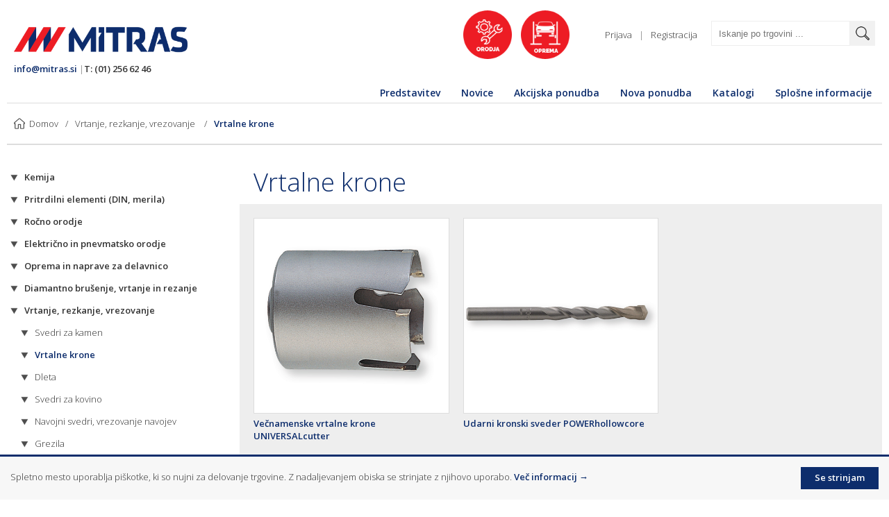

--- FILE ---
content_type: text/html; charset=UTF-8
request_url: http://www.berner.si/trgovina/vrtalne-krone-/
body_size: 37920
content:
<!doctype html>
<html>
<head>
<meta charset="UTF-8">
<title>Vrtalne krone  - Gradbeni, elektro in drobni material ter servisna oprema, orodje in stroji</title>
<meta name="format-detection" content="telephone=no" />
<meta name="author" content="vkDesign">
<meta name="description" content="Gradbeni, elektro in drobni material ter servisna oprema, orodje in stroji">
<meta name="apple-mobile-web-app-title" content="Mitras d.o.o.">
<meta name="viewport" content="width=device-width, initial-scale=1, maximum-scale=1, user-scalable=0">
<link rel="shortcut icon" href="/img/icon.ico"/>
<link rel="icon" type="image/ico" href="/img/icon.ico"/>

<link rel="stylesheet" type="text/css" href="/css/lightslider.css"/>
<link rel="stylesheet" href="/css/stojnica.css" type="text/css" media="screen" />
<style type="text/css">
	#footer {
		border-color: #0d2d6c;
	}
	#cartHeaderLink.active:after {
		border-bottom: 6px solid #0d2d6c;
	}
	#cartWindow, #cookieBox, .fancybox-wrap, #addCartMessage, #addFooterMessage {
		border-top: 3px solid #0d2d6c;
	}
	#content a, #headerTools a, span#itemManage, span#itemLogout, #newPasswordCart, #newPasswordProfil, #contentTitle h2, #contentTitle h3, .productItem .discountPrice, #productDescription .itemPrice .discountPrice, #sidebar a:hover, #sidebar ul li a.active, #crumblineContainer a:hover, #crumblineContainer a.crumbLast, #cartHeaderLink a.cartLink span, .cartWindowTitle a, #productDescription .itemBrand a:hover, .productText a, .cartPageTitle a, .productItem .name, .cartWindowPrice .discountPrice, #cartContainer ul li div.col3 .discountPrice, #cookieBoxContent a, #productDescription #itemTable .discountPrice, #newPassword, #buttonRegistration {
		color: #0d2d6c;
	}
	#switchViewGrid.active, #switchViewList.active, #switchViewGrid:hover, #switchViewList:hover, #content ul.itemList.gridView .itemTag, #content ul.itemList.listView .itemTag, #productDescription .itemTag, #socialFb:hover, #socialTwitter:hover, #pagination ul li a:hover, #pagination ul li.selected#pagination ul li.selected, #pagination ul li.selected div, .cartRefreshBtn:hover, #cookieBoxContent a.cookieOkBtn, .cartStep1 #cartStep1, .cartStep2 #cartStep1, .cartStep2 #cartStepDiv1, .cartStep2 #cartStep2, .cartStep3 #cartStep1, .cartStep3 #cartStepDiv1, .cartStep3 #cartStep2, .cartStep3 #cartStepDiv2, .cartStep3 #cartStep3, #searchFieldBtn:hover, #subscribeFieldBtn:hover, #menuContainer a.selected  {
		background-color: #0d2d6c;
	}
</style>
<script src="/js/jquery-1.9.1.min.js"></script>
<script src="/js/jquery.fancybox.pack.js"></script>
<script type="text/javascript" src="/js/lightslider.js"></script>
<script type="text/javascript" src="/js/jquery.cookie.js"></script>
<script type="text/javascript" src="/js/cookie-confirm.js"></script>

<!-- Messenger Chat Plugin Code -->
<div id="fb-root"></div>
<!-- Your Chat Plugin code -->
<div id="fb-customer-chat" class="fb-customerchat">
</div>
<script>
  var chatbox = document.getElementById('fb-customer-chat');
  chatbox.setAttribute("page_id", "1729389977104551");
  chatbox.setAttribute("attribution", "biz_inbox");
</script>
<!-- Your SDK code -->
<script>
  window.fbAsyncInit = function() {
	FB.init({
	  xfbml            : true,
	  version          : 'v14.0'
	});
  };

  (function(d, s, id) {
	var js, fjs = d.getElementsByTagName(s)[0];
	if (d.getElementById(id)) return;
	js = d.createElement(s); js.id = id;
	js.src = 'https://connect.facebook.net/en_US/sdk/xfbml.customerchat.js';
	fjs.parentNode.insertBefore(js, fjs);
  }(document, 'script', 'facebook-jssdk'));
</script>
</head>
<body style="display:nones">
<!-- HEADER -->
<div id="headerContainer">
	<div id="header">
		<div id="headerBg">
			<div id="headerTools" style="margin-top: 23px;">
				<!-- SEARCH FIELD -->
				<div id="headerSearch">
					<input type="text" class="text" id="searchField" placeholder="Iskanje po trgovini ..." value="">
					<div id="searchFieldBtn" autofocus>Išči</div>
				</div>		
				<!-- END SEARCH FIELD -->
					<div id="loginContainer">
		<span id="itemLogin">Prijava</span><span class="padding">|</span><span id="itemRegister">Registracija</span>
	</div>
	

<script type="text/javascript">
function loggingGetLogin(action) {
	$.ajax({
	  type: "POST",
	  url: "/loggingGetLogin.php",
	  data: {action:action}
	}).done(function(html) {
		$.fancybox({content:html});
	});
}
function loggingLogout() {
	$.ajax({
	  type: "POST",
	  url: "/loggingLogout.php",
	  data: {}
	}).done(function(html) {
		location.reload();
	});
}

$(function(){
	$('#itemLogin').click(function(){
		loggingGetLogin('LOGIN');
	});
	$('#itemRegister').click(function(){
		loggingGetLogin('REGISTER');
	});
	$('#itemManage').click(function(){
		document.location = '/index.php?content=profil';
	});
	$('#itemLogout').click(function(){
		loggingLogout();
	});
});
</script>
				
				<div id="headerContact">
					<a href="/cdn-cgi/l/email-protection#deb7b0b8b19eb3b7aaacbfadf0adb7"><span class="__cf_email__" data-cfemail="7910171f163914100d0b180a570a10">[email&#160;protected]</span></a>					<span>|</span>T: (01) 256 62 46				</div>
				
			</div>
			<!-- LOGO -->
				<div id="logo"> <a href="/"><img src="/img/logo.png" alt="Mitras d.o.o. - Vrtalne krone  - Gradbeni, elektro in drobni material ter servisna oprema, orodje in stroji" /></a> </div>
				<!-- END LOGO -->
			<div class="red-thumbs" style="position:absolute;top:15px;right:450px;">	
				<a href="/"><img src="/img/thumb-orodja-SL.png" style="width:70px;" /></a> <a href="http://mitras.si/" style="padding-left:10px" ><img src="/img/thumb-oprema-SL.png" style="width:70px;" /></a>
			</div>
			<div style="clear: both;"></div>
		</div>
		<!-- MENU -->
		<div id="menuContainer">
						
			<a href="/index.php?content=1"  id="topMenuItem1" class="topMenuItem  " >Predstavitev</a>
			
			<a href="/prispevki/novice/"  id="topMenuItem-2" class="topMenuItem  " >Novice</a>
			
			<a href="/akcija/"  id="topMenuItem-3" class="topMenuItem  " >Akcijska ponudba</a>
			
			<a href="/novosti/"  id="topMenuItem-4" class="topMenuItem  " >Nova ponudba</a>
			
			<a href="/katalogi/"  id="topMenuItem-5" class="topMenuItem  " >Katalogi</a>
			
			<a href="/index.php?content=10"  id="topMenuItem9" class="topMenuItem  " >Splošne informacije</a>
		</div>
		<!-- END MENU -->
		
		<div id="crumblinePlaceholder" style="">
			<!-- CRUMBLINE -->
			
			<div id="crumblineContainer"> 
					
		            <a href="/" class="crumbHome">Domov</a><span>/</span><a href="/index.php?content=" class="crumbLast"></a>
			<!-- MOBILE MENU -->
			<div id="mobileMenuBtn"></div>
			<!-- END MOBILE MENU -->
			<!-- MOBILE SEARCH -->
			<div id="mobileSearchBtn"></div>
			<div id="mobileSearchContainer">
				<div id="mobileSearchCloseBtn"></div>
				<div id="mobileSearchBox">
					<input type="text" class="text" id="mobileSearchField" placeholder="Iskanje po trgovini ..." value="">
					<div id="mobileSearchFieldBtn" autofocus>Išči</div>
				</div>
			</div>		
			<!-- END SEARCH MENU -->
			</div>
			<div id="crumblineContentTopic" style="display:none"></div>
			
			<!-- END CRUMBLINE -->
			<!-- CART -->
			<!--
			<div id="cartHeaderLink">
				<a href="/index.php?content=cart" class="cartLink">
				</a>
				<a id="addCartMessage" style="display: none;" href="/index.php?content=cart"><div>Izdelek je bil uspešno dodan v košarico</div></a>
				<div id="cartWindow" style="display: none;">
					<div id="cartWindowContent" >

					</div>
					<div id="cartWindowFooter">
						<a href="/index.php?content=cart" id="cartBtn">Uredi košarico &rarr;</a>
						<div style="clear: both;"></div>
					</div>
				</div>
			</div>
			-->
			<!-- END CART -->
		</div>
		<div style="clear: both;"></div>
		<div id="mobilePlaceholder" style="z-index:9999:">
			<!-- MOBILE MENU -->
			<div id="mobileMenuBtnX"></div>
			<!-- END MOBILE MENU -->
			<!-- MOBILE SEARCH -->
			<div id="mobileSearchBtnX"></div>
			<div id="mobileSearchContainerX">
				<div id="mobileSearchCloseBtnX"></div>
				<div id="mobileSearchBoxX">
					<input type="text" class="text" id="mobileSearchFieldX" placeholder="Iskanje po trgovini ..." value="">
					<div id="mobileSearchFieldBtnX" autofocus>Išči</div>
				</div>
			</div>		
			<!-- END SEARCH MENU -->
		</div>			
		<div style="clear: both;"></div>
	</div>
</div>



<div id="contentContainer" class="menuLeft" >
	

	<!-- SIDEBAR -->
	<div style="clear: both;"></div>
	<div id="sidebar" style="display:none">
		<div id="mobileMenuCloseBtn"></div>
			<div class="red-thumbs-alt" style="border-bottom:none;margin:0 auto;">	
				<div style="float:left"><a href="/" style="border-bottom:none;padding:5px"><img src="/img/thumb-orodja-SL.png" style="width:70px;" /></a></div> 
				<div style="float:left"><a href="http://mitras.si/" style="border-bottom:none;padding:5px" ><img src="/img/thumb-oprema-SL.png" style="width:70px;" /></a></div>
				<div style="clear:both"></div>
			</div>
			<div style="clear:both"></div>

		<ul class="level1">
		<li class="productItem "><div class="expandIcon"></div><a class="productItem " href="/trgovina/kemija-/" id="category30000000">Kemija </a>
			<ul class="level2">
		<li class="productItem "><div class="expandIcon"></div><a class="productItem " href="/trgovina/odvijaci-maziva/" id="category90909122">Odvijači, maziva</a>
			<ul class="level3">
		<li class="productItem "><a class="productItem " href="/trgovina/odvijaci-/" id="category90910403">Odvijači </a>
			
		</li>
		<li class="productItem "><a class="productItem " href="/trgovina/multi-spreji-premiumline-/" id="category90910404">Multi spreji PREMIUMline </a>
			
		</li>
		<li class="productItem "><a class="productItem " href="/trgovina/maziva/" id="category90910405">Maziva</a>
			
		</li>
		<li class="productItem "><a class="productItem " href="/trgovina/masti-in-olja-/" id="category90910406">Masti in olja </a>
			
		</li>
		<li class="productItem "><a class="productItem " href="/trgovina/bencin-olje-za-dvotaktni-motor-olje-za-verige-/" id="category90910407">Bencin, olje za dvotaktni motor, olje za verige ...</a>
			
		</li>
		<li class="productItem "><a class="productItem " href="/trgovina/dodatno-ostalo-/" id="category90910408">Dodatno, ostalo </a>
			
		</li></ul>
		</li>
		<li class="productItem "><div class="expandIcon"></div><a class="productItem " href="/trgovina/ciscenje-in-nega-/" id="category90909123">Čiščenje in nega </a>
			<ul class="level3">
		<li class="productItem "><div class="expandIcon"></div><a class="productItem " href="/trgovina/osebna-higiena-/" id="category90909845">Osebna higiena </a>
			<ul class="level4">
		<li class="productItem "><a class="productItem " href="/trgovina/ciscenje-rok-mila-geli-paste-zascita-za-kozo-/" id="category90909846">Čiščenje rok (mila, geli, paste), zaščita za kožo </a>
			
		</li>
		<li class="productItem "><a class="productItem " href="/trgovina/drzala-stojala-/" id="category90909847">Držala, stojala </a>
			
		</li></ul>
		</li>
		<li class="productItem "><a class="productItem " href="/trgovina/vzdrzevanje-/" id="category90909838">Vzdrževanje </a>
			
		</li>
		<li class="productItem "><div class="expandIcon"></div><a class="productItem " href="/trgovina/ciscenje-notranjosti-in-zunanjosti-vozil/" id="category90909836">Čiščenje notranjosti in zunanjosti vozil</a>
			<ul class="level4">
		<li class="productItem "><a class="productItem " href="/trgovina/ciscenje-vzdrzevanje-notranjosti-vozila-/" id="category90909822">Čiščenje, vzdrževanje notranjosti vozila </a>
			
		</li>
		<li class="productItem "><a class="productItem " href="/trgovina/avtosamponi-/" id="category90909818">Avtošamponi </a>
			
		</li>
		<li class="productItem "><a class="productItem " href="/trgovina/ciscenje-platisc-in-pnevmatik-/" id="category90909840">Čiščenje platišč in pnevmatik </a>
			
		</li>
		<li class="productItem "><a class="productItem " href="/trgovina/cistilo-za-insekte-/" id="category90909841">Čistilo za insekte </a>
			
		</li>
		<li class="productItem "><a class="productItem " href="/trgovina/ciscenje-avtostekel-in-karoserije-impregnacija-/" id="category90909839">Čiščenje avtostekel in karoserije, impregnacija </a>
			
		</li>
		<li class="productItem "><a class="productItem " href="/trgovina/ciscenje-tovornih-vozil-/" id="category90909817">Čiščenje tovornih vozil </a>
			
		</li>
		<li class="productItem "><a class="productItem " href="/trgovina/dodatki--18/" id="category90909848">Dodatki </a>
			
		</li></ul>
		</li>
		<li class="productItem "><div class="expandIcon"></div><a class="productItem " href="/trgovina/ciscenje-vzdrzevanje-motornih-delov-vozila-/" id="category90909830">Čiščenje, vzdrževanje motornih delov vozila </a>
			<ul class="level4">
		<li class="productItem "><a class="productItem " href="/trgovina/ciscenje-zavornih-delov/" id="category90909831">Čiščenje zavornih delov</a>
			
		</li>
		<li class="productItem "><a class="productItem " href="/trgovina/ciscenje-hladilnika/" id="category90909832">Čiščenje hladilnika</a>
			
		</li>
		<li class="productItem "><a class="productItem " href="/trgovina/ciscenje-motornih-delov-vozila-/" id="category90909815">Čiščenje motornih delov vozila </a>
			
		</li>
		<li class="productItem "><a class="productItem " href="/trgovina/aditivi-cistila-motorstarterji-/" id="category90909843">Aditivi, čistila, motorstarterji </a>
			
		</li></ul>
		</li>
		<li class="productItem "><div class="expandIcon"></div><a class="productItem " href="/trgovina/univerzalna-cistila-razmascevalci-/" id="category90909833">Univerzalna čistila, razmaščevalci </a>
			<ul class="level4">
		<li class="productItem "><a class="productItem " href="/trgovina/razmascevalci-aceton/" id="category90909834">Razmaščevalci, aceton</a>
			
		</li>
		<li class="productItem "><a class="productItem " href="/trgovina/univerzalna-cistila-/" id="category90909819">Univerzalna čistila </a>
			
		</li></ul>
		</li>
		<li class="productItem "><a class="productItem " href="/trgovina/ciscenje-klimatskih-naprav/" id="category90909823">Čiščenje klimatskih naprav</a>
			
		</li>
		<li class="productItem "><a class="productItem " href="/trgovina/odstranjevanje-grafitov-lakov-barv-razredcila/" id="category90909824">Odstranjevanje grafitov, lakov, barv, razredčila</a>
			
		</li>
		<li class="productItem "><div class="expandIcon"></div><a class="productItem " href="/trgovina/ciscenje-vzdrzevanje-delavnice-in-doma/" id="category90909826">Čiščenje, vzdrževanje delavnice in doma</a>
			<ul class="level4">
		<li class="productItem "><a class="productItem " href="/trgovina/cistilo-za-pvc/" id="category90909835">Čistilo za PVC</a>
			
		</li>
		<li class="productItem "><a class="productItem " href="/trgovina/cistila-za-nerjavece-jeklo-inox/" id="category90909837">Čistila za nerjaveče jeklo, inox</a>
			
		</li>
		<li class="productItem "><a class="productItem " href="/trgovina/odmasevanje-odtokov/" id="category90909827">Odmaševanje odtokov</a>
			
		</li>
		<li class="productItem "><a class="productItem " href="/trgovina/cistilo-zaslonov/" id="category90909828">Čistilo zaslonov</a>
			
		</li>
		<li class="productItem "><a class="productItem " href="/trgovina/ciscenje-kotlov-/" id="category90909829">Čiščenje kotlov </a>
			
		</li>
		<li class="productItem "><a class="productItem " href="/trgovina/ciscenje-delavnice--tal-/" id="category90909816">Čiščenje delavnice / tal </a>
			
		</li></ul>
		</li>
		<li class="productItem "><a class="productItem " href="/trgovina/odstranjevanje-lepil-tesnil-pu-pene-silikona-/" id="category90909820">Odstranjevanje lepil, tesnil, PU pene, silikona </a>
			
		</li>
		<li class="productItem "><a class="productItem " href="/trgovina/ciscenje-aluminija-pvc-kroma-plastike-jekla-/" id="category90909821">Čiščenje aluminija, PVC, kroma, plastike, jekla </a>
			
		</li>
		<li class="productItem "><a class="productItem " href="/trgovina/dodatno-1/" id="category90909825">Dodatno</a>
			
		</li></ul>
		</li>
		<li class="productItem "><div class="expandIcon"></div><a class="productItem " href="/trgovina/tesnila-in-pene-/" id="category90909124">Tesnila in pene  </a>
			<ul class="level3">
		<li class="productItem "><div class="expandIcon"></div><a class="productItem " href="/trgovina/pu-pene-in-lepila/" id="category90910245">PU pene in lepila</a>
			<ul class="level4">
		<li class="productItem "><a class="productItem " href="/trgovina/montazna-pena-pu-1k/" id="category90910246">Montažna pena (PU) - 1K</a>
			
		</li>
		<li class="productItem "><a class="productItem " href="/trgovina/montazna-pena-pu-2k/" id="category90910249">Montažna pena (PU) - 2K</a>
			
		</li>
		<li class="productItem "><a class="productItem " href="/trgovina/montazne-pene-pu/" id="category90910248">Montažne pene (PU)</a>
			
		</li>
		<li class="productItem "><a class="productItem " href="/trgovina/pu-lepilo-za-izolacijske-plosce-/" id="category90910251">PU lepilo za izolacijske plošče </a>
			
		</li>
		<li class="productItem "><a class="productItem " href="/trgovina/protipozarna-zascitna-pena/" id="category90910256">Protipožarna zaščitna pena</a>
			
		</li>
		<li class="productItem "><a class="productItem " href="/trgovina/seti--1/" id="category90910247">Seti </a>
			
		</li>
		<li class="productItem "><a class="productItem " href="/trgovina/dodatno-4/" id="category90910257">Dodatno</a>
			
		</li></ul>
		</li>
		<li class="productItem "><div class="expandIcon"></div><a class="productItem " href="/trgovina/tesnenje-/" id="category90910258">Tesnenje </a>
			<ul class="level4">
		<li class="productItem "><a class="productItem " href="/trgovina/tesnilni-trak-one/" id="category90910263">Tesnilni trak ONE</a>
			
		</li>
		<li class="productItem "><a class="productItem " href="/trgovina/tesnilni-trak-bg1/" id="category90910259">Tesnilni trak BG1</a>
			
		</li>
		<li class="productItem "><a class="productItem " href="/trgovina/tesnilni-trak-bg2/" id="category90910262">Tesnilni trak BG2</a>
			
		</li>
		<li class="productItem "><a class="productItem " href="/trgovina/tesnilne-folije-/" id="category90910261">Tesnilne folije </a>
			
		</li>
		<li class="productItem "><a class="productItem " href="/trgovina/izolacija-cevi-1/" id="category90910260">Izolacija cevi</a>
			
		</li>
		<li class="productItem "><a class="productItem " href="/trgovina/dodatno-5/" id="category90910265">Dodatno</a>
			
		</li></ul>
		</li>
		<li class="productItem "><a class="productItem " href="/trgovina/avtomobilizem-/" id="category90910252">Avtomobilizem </a>
			
		</li>
		<li class="productItem "><a class="productItem " href="/trgovina/kiti/" id="category90910255">Kiti</a>
			
		</li>
		<li class="productItem "><div class="expandIcon"></div><a class="productItem " href="/trgovina/tesnilne-mase/" id="category90910250">Tesnilne mase</a>
			<ul class="level4">
		<li class="productItem "><a class="productItem " href="/trgovina/akrilne-tesnilne-mase-/" id="category90910239">Akrilne tesnilne mase </a>
			
		</li>
		<li class="productItem "><a class="productItem " href="/trgovina/bitumenska-tesnilne-mase/" id="category90910240">Bitumenska tesnilne mase</a>
			
		</li>
		<li class="productItem "><a class="productItem " href="/trgovina/tesnilne-mase-za-karoserijo-avtostekla-motorje/" id="category90910233">Tesnilne mase za karoserijo, avtostekla, motorje</a>
			
		</li>
		<li class="productItem "><a class="productItem " href="/trgovina/vecnamenske-tesnilne-mase/" id="category90910253">Večnamenske tesnilne mase</a>
			
		</li></ul>
		</li>
		<li class="productItem "><div class="expandIcon"></div><a class="productItem " href="/trgovina/sanitarni-silikoni-in-tesnilne-mase-/" id="category90910234">Sanitarni silikoni in tesnilne mase </a>
			<ul class="level4">
		<li class="productItem "><a class="productItem " href="/trgovina/silikon-universal/" id="category90910235">Silikon UNIVERSAL</a>
			
		</li>
		<li class="productItem "><a class="productItem " href="/trgovina/silikon-alkoksi/" id="category90910236">Silikon ALKOKSI</a>
			
		</li>
		<li class="productItem "><a class="productItem " href="/trgovina/silikon-ac/" id="category90910237">Silikon AC</a>
			
		</li>
		<li class="productItem "><a class="productItem " href="/trgovina/silikon-naturstein/" id="category90910238">Silikon NATURSTEIN</a>
			
		</li>
		<li class="productItem "><a class="productItem " href="/trgovina/silikon-za-tla-ploscice-steklo-/" id="category90910254">Silikon za tla, ploščice, steklo </a>
			
		</li></ul>
		</li>
		<li class="productItem "><div class="expandIcon"></div><a class="productItem " href="/trgovina/paste/" id="category90910242">Paste</a>
			<ul class="level4">
		<li class="productItem "><a class="productItem " href="/trgovina/paste-za-izpusne-lonce-/" id="category90910243">Paste za izpušne lonce </a>
			
		</li>
		<li class="productItem "><a class="productItem " href="/trgovina/tesnilne-paste-za-navoje-/" id="category90910244">Tesnilne paste za navoje </a>
			
		</li></ul>
		</li>
		<li class="productItem "><a class="productItem " href="/trgovina/dodatno--4/" id="category90910241">Dodatno </a>
			
		</li></ul>
		</li>
		<li class="productItem "><div class="expandIcon"></div><a class="productItem " href="/trgovina/lepila/" id="category90909125">Lepila</a>
			<ul class="level3">
		<li class="productItem "><a class="productItem " href="/trgovina/lepila-in-tesnilne-mase/" id="category90910288">Lepila in tesnilne mase</a>
			
		</li>
		<li class="productItem "><a class="productItem " href="/trgovina/univerzalna-lepila/" id="category90910289">Univerzalna lepila</a>
			
		</li>
		<li class="productItem "><a class="productItem " href="/trgovina/lepila-za-kovino-/" id="category90910435">Lepila za kovino </a>
			
		</li>
		<li class="productItem "><a class="productItem " href="/trgovina/montazna-lepila/" id="category90910436">Montažna lepila</a>
			
		</li>
		<li class="productItem "><a class="productItem " href="/trgovina/lepila-za-navoje--vijacno-varovanje/" id="category90910434">Lepila za navoje / vijačno varovanje</a>
			
		</li>
		<li class="productItem "><div class="expandIcon"></div><a class="productItem " href="/trgovina/lepila-za-avtomobilske-dele/" id="category90910433">Lepila za avtomobilske dele</a>
			<ul class="level4">
		<li class="productItem "><a class="productItem " href="/trgovina/lepila-za-plastiko-/" id="category90910438">Lepila za plastiko </a>
			
		</li>
		<li class="productItem "><a class="productItem " href="/trgovina/lepila-za-avtostekla-/" id="category90910437">Lepila za avtostekla </a>
			
		</li></ul>
		</li>
		<li class="productItem "><a class="productItem " href="/trgovina/lepila-za-gradnjo-/" id="category90910432">Lepila za gradnjo </a>
			
		</li>
		<li class="productItem "><a class="productItem " href="/trgovina/hitra--sekundna-lepila/" id="category90910291">Hitra / sekundna lepila</a>
			
		</li>
		<li class="productItem "><div class="expandIcon"></div><a class="productItem " href="/trgovina/lepila-in-vosek-za-les/" id="category90910439">Lepila in vosek za les</a>
			<ul class="level4">
		<li class="productItem "><a class="productItem " href="/trgovina/popravilo-lesenih-delov/" id="category90910440">Popravilo lesenih delov</a>
			
		</li>
		<li class="productItem "><a class="productItem " href="/trgovina/lepila-/" id="category90910441">Lepila </a>
			
		</li></ul>
		</li>
		<li class="productItem "><a class="productItem " href="/trgovina/dodatno--7/" id="category90910290">Dodatno </a>
			
		</li></ul>
		</li>
		<li class="productItem "><div class="expandIcon"></div><a class="productItem " href="/trgovina/barve-spreji-za-kovino-vosek-za-les-/" id="category90909126">Barve, Spreji za kovino, Vosek za les </a>
			<ul class="level3">
		<li class="productItem "><a class="productItem " href="/trgovina/oznacevalne-barve-/" id="category90910323">Označevalne barve </a>
			
		</li>
		<li class="productItem "><a class="productItem " href="/trgovina/vosek-barve-za-les-/" id="category90910314">Vosek, barve za les </a>
			
		</li>
		<li class="productItem "><a class="productItem " href="/trgovina/barve/" id="category90910315">Barve</a>
			
		</li>
		<li class="productItem "><a class="productItem " href="/trgovina/ostalo-7/" id="category90910322">Ostalo</a>
			
		</li></ul>
		</li>
		<li class="productItem "><div class="expandIcon"></div><a class="productItem " href="/trgovina/kemija-za-karoserijske-popravke-motorne-dele-/" id="category90910316">Kemija za karoserijske popravke, motorne dele </a>
			<ul class="level3">
		<li class="productItem "><a class="productItem " href="/trgovina/zascita-pranje-motornih-delov/" id="category90910324">Zaščita, pranje motornih delov</a>
			
		</li>
		<li class="productItem "><div class="expandIcon"></div><a class="productItem " href="/trgovina/ohranjanje--popravila-karoserije-/" id="category90910320">Ohranjanje / popravila karoserije </a>
			<ul class="level4">
		<li class="productItem "><a class="productItem " href="/trgovina/barve-/" id="category90910319">Barve </a>
			
		</li>
		<li class="productItem "><a class="productItem " href="/trgovina/kiti-za-lopatico-in-pribor-/" id="category90910313">Kiti za lopatico in pribor </a>
			
		</li></ul>
		</li>
		<li class="productItem "><div class="expandIcon"></div><a class="productItem " href="/trgovina/zascita-karoserije-in-podvozja-/" id="category90910317">Zaščita karoserije in podvozja </a>
			<ul class="level4">
		<li class="productItem "><a class="productItem " href="/trgovina/zascita-karoserije-zascita-pred-rjo/" id="category90910318">Zaščita karoserije, zaščita pred rjo</a>
			
		</li>
		<li class="productItem "><a class="productItem " href="/trgovina/zascita-podvozja/" id="category90909127">Zaščita podvozja</a>
			
		</li></ul>
		</li>
		<li class="productItem "><a class="productItem " href="/trgovina/ostalo--11/" id="category90910321">Ostalo </a>
			
		</li></ul>
		</li>
		<li class="productItem "><div class="expandIcon"></div><a class="productItem " href="/trgovina/gradbena-kemija-/" id="category90910488">Gradbena kemija </a>
			<ul class="level3">
		<li class="productItem "><a class="productItem " href="/trgovina/gradbena-kemija--1/" id="category90910489">Gradbena kemija </a>
			
		</li>
		<li class="productItem "><div class="expandIcon"></div><a class="productItem " href="/trgovina/kemicno-pritrjevanje--1/" id="category90910480">Kemično pritrjevanje </a>
			<ul class="level4">
		<li class="productItem "><a class="productItem " href="/trgovina/injekcijska--kompozit-malta-oz-masa-za-sidranje-/" id="category90910481">Injekcijska / kompozit malta oz. masa za sidranje </a>
			
		</li>
		<li class="productItem "><a class="productItem " href="/trgovina/lepila-za-beton-/" id="category90910482">Lepila za beton </a>
			
		</li></ul>
		</li></ul>
		</li>
		<li class="productItem "><div class="expandIcon"></div><a class="productItem " href="/trgovina/ostala-kemija-spreji-paste/" id="category90909128">Ostala kemija (spreji, paste)</a>
			<ul class="level3">
		<li class="productItem "><a class="productItem " href="/trgovina/spreji-za-detekcijo-puscanja-paste/" id="category90910311">Spreji za detekcijo puščanja, paste</a>
			
		</li>
		<li class="productItem "><a class="productItem " href="/trgovina/dodatki--28/" id="category90910312">Dodatki </a>
			
		</li></ul>
		</li>
		<li class="productItem "><div class="expandIcon"></div><a class="productItem " href="/trgovina/oprema-dodatki-za-nadaljno-uporabo/" id="category90909121">Oprema, dodatki za nadaljno uporabo</a>
			<ul class="level3">
		<li class="productItem "><a class="productItem " href="/trgovina/seti-orodja-/" id="category90909867">Seti orodja </a>
			
		</li>
		<li class="productItem "><a class="productItem " href="/trgovina/orodje--dodatki-za-steklo-/" id="category90909868">Orodje / dodatki za steklo </a>
			
		</li>
		<li class="productItem "><a class="productItem " href="/trgovina/drzala--vakumska-drzala/" id="category90909869">Držala / vakumska držala</a>
			
		</li>
		<li class="productItem "><a class="productItem " href="/trgovina/dodatki-za-obdelavo-lesa/" id="category90909870">Dodatki za obdelavo lesa</a>
			
		</li>
		<li class="productItem "><a class="productItem " href="/trgovina/gladilke-/" id="category90909855">Gladilke </a>
			
		</li>
		<li class="productItem "><div class="expandIcon"></div><a class="productItem " href="/trgovina/skropilniki-/" id="category90909856">Škropilniki </a>
			<ul class="level4">
		<li class="productItem "><a class="productItem " href="/trgovina/skropilniki/" id="category90909857">Škropilniki</a>
			
		</li>
		<li class="productItem "><a class="productItem " href="/trgovina/dodatki--20/" id="category90909858">Dodatki </a>
			
		</li></ul>
		</li>
		<li class="productItem "><a class="productItem " href="/trgovina/embalaza-1/" id="category90909859">Embalaža</a>
			
		</li>
		<li class="productItem "><a class="productItem " href="/trgovina/posode-za-merjenje-lijaki-merilne-case-ostala-embalaza-/" id="category90909860">Posode za merjenje, lijaki, merilne čaše, ostala embalaža </a>
			
		</li>
		<li class="productItem "><a class="productItem " href="/trgovina/crpalke-za-sode/" id="category90909861">Črpalke za sode</a>
			
		</li>
		<li class="productItem "><a class="productItem " href="/trgovina/dodatki-za-adblue/" id="category90909862">Dodatki za AdBlue</a>
			
		</li>
		<li class="productItem "><a class="productItem " href="/trgovina/aeromat-in-dodatki--oprema/" id="category90909863">Aeromat in dodatki / oprema</a>
			
		</li>
		<li class="productItem "><div class="expandIcon"></div><a class="productItem " href="/trgovina/skropilniki-za-tekocine-/" id="category90909864">Škropilniki za tekočine </a>
			<ul class="level4">
		<li class="productItem "><a class="productItem " href="/trgovina/dodatki-14/" id="category90909866">Dodatki</a>
			
		</li>
		<li class="productItem "><a class="productItem " href="/trgovina/skropilniki-za-tekocine--1/" id="category90909865">Škropilniki za tekočine </a>
			
		</li></ul>
		</li>
		<li class="productItem "><div class="expandIcon"></div><a class="productItem " href="/trgovina/pistole-za-mast--mazalice-/" id="category90909852">Pištole za mast / mazalice </a>
			<ul class="level4">
		<li class="productItem "><a class="productItem " href="/trgovina/mazalice-/" id="category90909853">Mazalice </a>
			
		</li>
		<li class="productItem "><a class="productItem " href="/trgovina/dodatki--19/" id="category90909854">Dodatki </a>
			
		</li></ul>
		</li>
		<li class="productItem "><div class="expandIcon"></div><a class="productItem " href="/trgovina/pistole-za-kartuse-poliuretansko-peno/" id="category90909849">Pištole za kartuše, poliuretansko peno</a>
			<ul class="level4">
		<li class="productItem "><a class="productItem " href="/trgovina/pistole-za-kartuse-poliuretansko-peno-1/" id="category90909850">Pištole za kartuše, poliuretansko peno</a>
			
		</li>
		<li class="productItem "><a class="productItem " href="/trgovina/dodatki-za-kartuse-pistole-/" id="category90909851">Dodatki za kartuše, pištole </a>
			
		</li></ul>
		</li></ul>
		</li></ul>
		</li>
		<li class="productItem "><div class="expandIcon"></div><a class="productItem " href="/trgovina/pritrdilni-elementi-din-merila/" id="category90909264">Pritrdilni elementi (DIN, merila)</a>
			<ul class="level2">
		<li class="productItem "><div class="expandIcon"></div><a class="productItem " href="/trgovina/vijaki-za-les-iverne-plosce-vijaki-za-hitro-vgradnjo/" id="category90909265">Vijaki za les, iverne plošče, vijaki za hitro vgradnjo</a>
			<ul class="level3">
		<li class="productItem "><a class="productItem " href="/trgovina/ocesni-vijaki-kljuke-z-navojem-kavlji-/" id="category90910442">Očesni vijaki, kljuke z navojem, kavlji </a>
			
		</li>
		<li class="productItem "><a class="productItem " href="/trgovina/vijaki-z-sestkotno-glavo-/" id="category90910426">Vijaki z šestkotno glavo </a>
			
		</li>
		<li class="productItem "><div class="expandIcon"></div><a class="productItem " href="/trgovina/distancni-in-turbo-vijaki-vijaki-z-dvojnim-navojem-/" id="category90910429">Distančni in turbo vijaki, vijaki z dvojnim navojem </a>
			<ul class="level4">
		<li class="productItem "><a class="productItem " href="/trgovina/vijaki-z-dvojnim-navojem-/" id="category90910452">Vijaki z dvojnim navojem </a>
			
		</li>
		<li class="productItem "><a class="productItem " href="/trgovina/distancni-vijaki-/" id="category90910430">Distančni vijaki </a>
			
		</li>
		<li class="productItem "><a class="productItem " href="/trgovina/turbo-vijaki-/" id="category90910431">Turbo vijaki </a>
			
		</li></ul>
		</li>
		<li class="productItem "><a class="productItem " href="/trgovina/vijaki-za-pohistvo-/" id="category90910424">Vijaki za pohištvo </a>
			
		</li>
		<li class="productItem "><div class="expandIcon"></div><a class="productItem " href="/trgovina/vijaki-za-lesene-konstrukcije-tesarski-vijaki-/" id="category90910420">Vijaki za lesene konstrukcije, tesarski vijaki </a>
			<ul class="level4">
		<li class="productItem "><a class="productItem " href="/trgovina/vijaki-z-vgrezno-glavo-/" id="category90910427">Vijaki z vgrezno glavo </a>
			
		</li>
		<li class="productItem "><a class="productItem " href="/trgovina/vijaki-z-siroko-glavo/" id="category90910423">Vijaki z široko glavo</a>
			
		</li></ul>
		</li>
		<li class="productItem "><div class="expandIcon"></div><a class="productItem " href="/trgovina/montazni-material-za-terase-/" id="category90910415">Montažni material za terase </a>
			<ul class="level4">
		<li class="productItem "><a class="productItem " href="/trgovina/vijaki-svedri-/" id="category90910416">Vijaki, svedri </a>
			
		</li>
		<li class="productItem "><a class="productItem " href="/trgovina/pribor-za-montazo-/" id="category90910417">Pribor za montažo </a>
			
		</li></ul>
		</li>
		<li class="productItem "><div class="expandIcon"></div><a class="productItem " href="/trgovina/vijaki-z-samorezno-vgrezno-glavo-/" id="category90910409">Vijaki z samorezno-vgrezno glavo </a>
			<ul class="level4">
		<li class="productItem "><a class="productItem " href="/trgovina/tx-profil-1/" id="category90910410">TX - profil</a>
			
		</li></ul>
		</li>
		<li class="productItem "><div class="expandIcon"></div><a class="productItem " href="/trgovina/vijaki-z-ravno-vgrezno-glavo-/" id="category90910206">Vijaki z ravno vgrezno glavo </a>
			<ul class="level4">
		<li class="productItem "><a class="productItem " href="/trgovina/vijaki-za-hitro-montazo-za-mavcne-plosce-in-les/" id="category90910428">Vijaki za hitro montažo, za mavčne plošče in les</a>
			
		</li>
		<li class="productItem "><a class="productItem " href="/trgovina/pz-krizna-zareza/" id="category90910418">PZ križna zareza</a>
			
		</li>
		<li class="productItem "><a class="productItem " href="/trgovina/tx-profil-2/" id="category90910411">TX - profil</a>
			
		</li></ul>
		</li>
		<li class="productItem "><div class="expandIcon"></div><a class="productItem " href="/trgovina/vijaki-z-okrasno--zaobljeno-glavo-/" id="category90910412">Vijaki z okrasno / zaobljeno glavo </a>
			<ul class="level4">
		<li class="productItem "><a class="productItem " href="/trgovina/vijaki-z-siroko-glavo-/" id="category90910456">Vijaki z široko glavo </a>
			
		</li>
		<li class="productItem "><a class="productItem " href="/trgovina/vijaki-z-ls-glavo-/" id="category90910425">Vijaki z LS glavo </a>
			
		</li>
		<li class="productItem "><a class="productItem " href="/trgovina/vijaki-z-vgrezno-zaobljeno-glavo-/" id="category90910421">Vijaki z vgrezno zaobljeno glavo </a>
			
		</li>
		<li class="productItem "><a class="productItem " href="/trgovina/vijaki-z-pan-head-glavo-/" id="category90910419">Vijaki z PAN HEAD glavo </a>
			
		</li>
		<li class="productItem "><a class="productItem " href="/trgovina/tx-profil--2/" id="category90910413">TX - profil </a>
			
		</li></ul>
		</li>
		<li class="productItem "><a class="productItem " href="/trgovina/pokrivne-kapice-/" id="category90910422">Pokrivne kapice </a>
			
		</li>
		<li class="productItem "><a class="productItem " href="/trgovina/dodatno--8/" id="category90910414">Dodatno </a>
			
		</li></ul>
		</li>
		<li class="productItem "><div class="expandIcon"></div><a class="productItem " href="/trgovina/plocevinski-vijaki/" id="category90909266">Pločevinski vijaki</a>
			<ul class="level3">
		<li class="productItem "><a class="productItem " href="/trgovina/kleparski-vijaki-s-tesnilno-podlozko/" id="category90910457">Kleparski vijaki s tesnilno podložko</a>
			
		</li>
		<li class="productItem "><a class="productItem " href="/trgovina/vijaki-za-okenske-police/" id="category90910458">Vijaki za okenske police</a>
			
		</li>
		<li class="productItem "><a class="productItem " href="/trgovina/vijaki-za-fasade--profile/" id="category90910459">Vijaki za fasade / profile</a>
			
		</li>
		<li class="productItem "><div class="expandIcon"></div><a class="productItem " href="/trgovina/plocevinski-vijaki-/" id="category90910460">Pločevinski vijaki </a>
			<ul class="level4">
		<li class="productItem "><a class="productItem " href="/trgovina/vijaki-s-cilindricno-in-sestkotno-glavo-/" id="category90910462">Vijaki s cilindrično in šestkotno glavo </a>
			
		</li>
		<li class="productItem "><a class="productItem " href="/trgovina/vijaki-s-siroko-glavo--pritrditev-reg-tablic/" id="category90910463">Vijaki s široko glavo / pritrditev reg. tablic</a>
			
		</li>
		<li class="productItem "><a class="productItem " href="/trgovina/vijaki-z-vgrezno-glavo--1/" id="category90910464">Vijaki z vgrezno glavo </a>
			
		</li>
		<li class="productItem "><a class="productItem " href="/trgovina/vijaki-z-lecasto--okrasno-vgrezno-glavo-/" id="category90910465">Vijaki z lečasto / okrasno vgrezno glavo </a>
			
		</li>
		<li class="productItem "><a class="productItem " href="/trgovina/vijaki-s-sestkotno-glavo--1/" id="category90910466">Vijaki s šestkotno glavo </a>
			
		</li>
		<li class="productItem "><a class="productItem " href="/trgovina/samorezni-vijaki-/" id="category90910467">Samorezni vijaki </a>
			
		</li>
		<li class="productItem "><a class="productItem " href="/trgovina/vijaki-z-lecasto--okrasno-glavo/" id="category90910461">Vijaki z lečasto / okrasno glavo</a>
			
		</li></ul>
		</li></ul>
		</li>
		<li class="productItem "><div class="expandIcon"></div><a class="productItem " href="/trgovina/metricni/" id="category90909267">Metrični</a>
			<ul class="level3">
		<li class="productItem "><div class="expandIcon"></div><a class="productItem " href="/trgovina/namenski-vijaki-ostalo--razno-/" id="category90910491">Namenski vijaki, ostalo / razno </a>
			<ul class="level4">
		<li class="productItem "><a class="productItem " href="/trgovina/tesnilni-obroci--1/" id="category90910498">Tesnilni obroči </a>
			
		</li>
		<li class="productItem "><a class="productItem " href="/trgovina/zapiralni-cepi-/" id="category90910497">Zapiralni čepi </a>
			
		</li>
		<li class="productItem "><a class="productItem " href="/trgovina/podaljsane-matice-/" id="category90910496">Podaljšane matice </a>
			
		</li>
		<li class="productItem "><a class="productItem " href="/trgovina/vijaki-za-pohistvo-in-naprave-reducirni-elementi-razni-vijaki-/" id="category90910492">Vijaki za pohištvo in naprave, reducirni elementi, razni vijaki </a>
			
		</li>
		<li class="productItem "><a class="productItem " href="/trgovina/sponski-vijak-s-polokroglo-glavo/" id="category90910493">Sponski vijak s polokroglo glavo</a>
			
		</li>
		<li class="productItem "><a class="productItem " href="/trgovina/krilni-vijaki-/" id="category90910494">Krilni vijaki </a>
			
		</li>
		<li class="productItem "><a class="productItem " href="/trgovina/varnostni-vijaki-/" id="category90910495">Varnostni vijaki </a>
			
		</li></ul>
		</li>
		<li class="productItem "><div class="expandIcon"></div><a class="productItem " href="/trgovina/zatici-nastavki-in-navojne-palice/" id="category90910483">Zatiči, nastavki in navojne palice</a>
			<ul class="level4">
		<li class="productItem "><a class="productItem " href="/trgovina/stojni-vijaki-/" id="category90910490">Stojni vijaki </a>
			
		</li>
		<li class="productItem "><a class="productItem " href="/trgovina/navojne-palice-/" id="category90910484">Navojne palice </a>
			
		</li>
		<li class="productItem "><a class="productItem " href="/trgovina/navojni-zatici/" id="category90910485">Navojni zatiči</a>
			
		</li></ul>
		</li>
		<li class="productItem "><a class="productItem " href="/trgovina/vijaki-z-vgrezno-glavo--2/" id="category90910475">Vijaki z vgrezno glavo </a>
			
		</li>
		<li class="productItem "><div class="expandIcon"></div><a class="productItem " href="/trgovina/vijaki-s-prirobnico-/" id="category90910473">Vijaki s prirobnico </a>
			<ul class="level4">
		<li class="productItem "><a class="productItem " href="/trgovina/vijaki-s-sest-kotno-glavo-in-prirobnico--1/" id="category90910470">Vijaki s šest kotno glavo in prirobnico </a>
			
		</li>
		<li class="productItem "><a class="productItem " href="/trgovina/vijaki-z-lecasto-glavo-in-prirobnico-/" id="category90910474">Vijaki z lečasto glavo in prirobnico </a>
			
		</li></ul>
		</li>
		<li class="productItem "><a class="productItem " href="/trgovina/vijaki-s-cilindricno-glavo-/" id="category90910471">Vijaki s cilindrično glavo </a>
			
		</li>
		<li class="productItem "><a class="productItem " href="/trgovina/vijaki-z-lecasto-glavo-/" id="category90910472">Vijaki z lečasto glavo </a>
			
		</li>
		<li class="productItem "><a class="productItem " href="/trgovina/vijaki-s-sestkotno-glavo-/" id="category90910468">Vijaki s šestkotno glavo </a>
			
		</li>
		<li class="productItem "><a class="productItem " href="/trgovina/matice-podlozke/" id="category90910469">Matice, podložke</a>
			
		</li></ul>
		</li>
		<li class="productItem "><div class="expandIcon"></div><a class="productItem " href="/trgovina/matice/" id="category90909268">Matice</a>
			<ul class="level3">
		<li class="productItem "><div class="expandIcon"></div><a class="productItem " href="/trgovina/sestkotne-matice-/" id="category90910499">Šestkotne matice </a>
			<ul class="level4">
		<li class="productItem "><a class="productItem " href="/trgovina/sestkotne-matice-navadne-/" id="category90910500">Šestkotne matice - navadne </a>
			
		</li>
		<li class="productItem "><a class="productItem " href="/trgovina/sestkotne-matice-s-prirobnico-/" id="category90910501">Šestkotne matice s prirobnico </a>
			
		</li>
		<li class="productItem "><a class="productItem " href="/trgovina/samovarovalne-matice/" id="category90910502">Samovarovalne matice</a>
			
		</li>
		<li class="productItem "><a class="productItem " href="/trgovina/colske-matice/" id="category90910503">Colske matice</a>
			
		</li></ul>
		</li>
		<li class="productItem "><a class="productItem " href="/trgovina/sestkotne-kronske-matice/" id="category90910504">Šestkotne kronske matice</a>
			
		</li>
		<li class="productItem "><a class="productItem " href="/trgovina/kvadratne-matice-/" id="category90910505">Kvadratne matice </a>
			
		</li>
		<li class="productItem "><a class="productItem " href="/trgovina/sestkotne-klobucaste-matice/" id="category90910506">Šestkotne klobučaste matice</a>
			
		</li>
		<li class="productItem "><a class="productItem " href="/trgovina/krilne-matice/" id="category90910507">Krilne matice</a>
			
		</li>
		<li class="productItem "><a class="productItem " href="/trgovina/obrocne-matice/" id="category90910508">Obročne matice</a>
			
		</li>
		<li class="productItem "><a class="productItem " href="/trgovina/matice-za-izpuhe-/" id="category90910509">Matice za izpuhe </a>
			
		</li>
		<li class="productItem "><a class="productItem " href="/trgovina/varilne-matice-ostalo-/" id="category90910510">Varilne matice, ostalo </a>
			
		</li></ul>
		</li>
		<li class="productItem "><div class="expandIcon"></div><a class="productItem " href="/trgovina/podlozke-/" id="category90909269">Podložke </a>
			<ul class="level3">
		<li class="productItem "><a class="productItem " href="/trgovina/podlozke--1/" id="category90910511">Podložke </a>
			
		</li>
		<li class="productItem "><a class="productItem " href="/trgovina/varovalne-podlozke-/" id="category90910512">Varovalne podložke </a>
			
		</li>
		<li class="productItem "><a class="productItem " href="/trgovina/vzmetne-podlozke-/" id="category90910513">Vzmetne podložke </a>
			
		</li>
		<li class="productItem "><a class="productItem " href="/trgovina/zobate-podlozke-/" id="category90910514">Zobate podložke </a>
			
		</li>
		<li class="productItem "><a class="productItem " href="/trgovina/rozete-/" id="category90910515">Rozete </a>
			
		</li>
		<li class="productItem "><a class="productItem " href="/trgovina/ostalo--15/" id="category90910516">Ostalo </a>
			
		</li></ul>
		</li>
		<li class="productItem "><div class="expandIcon"></div><a class="productItem " href="/trgovina/tesnilni-obroci--2/" id="category90909270">Tesnilni obroči </a>
			<ul class="level3">
		<li class="productItem "><a class="productItem " href="/trgovina/o-obroci-/" id="category90910517">O-obroči </a>
			
		</li>
		<li class="productItem "><a class="productItem " href="/trgovina/tesnilni-obroci--3/" id="category90910518">Tesnilni obroči </a>
			
		</li></ul>
		</li>
		<li class="productItem "><div class="expandIcon"></div><a class="productItem " href="/trgovina/slepe-kovice-in-matice/" id="category90909271">Slepe kovice in matice</a>
			<ul class="level3">
		<li class="productItem "><div class="expandIcon"></div><a class="productItem " href="/trgovina/slepe-kovice--neti-/" id="category90910524">Slepe kovice / neti </a>
			<ul class="level4">
		<li class="productItem "><a class="productItem " href="/trgovina/slepe-kovice--pop-neti-/" id="category90910519">Slepe kovice / pop neti </a>
			
		</li>
		<li class="productItem "><a class="productItem " href="/trgovina/vecobmocne-slepe-kovice/" id="category90910520">Večobmočne slepe kovice</a>
			
		</li>
		<li class="productItem "><a class="productItem " href="/trgovina/tesnilne-slepe-kovice/" id="category90910521">Tesnilne slepe kovice</a>
			
		</li>
		<li class="productItem "><a class="productItem " href="/trgovina/posebne-kovice-/" id="category90910522">Posebne kovice </a>
			
		</li>
		<li class="productItem "><a class="productItem " href="/trgovina/visoko-trdnostne-slepe-kovice/" id="category90910523">Visoko trdnostne slepe kovice</a>
			
		</li></ul>
		</li>
		<li class="productItem "><a class="productItem " href="/trgovina/slepe-matice/" id="category90910525">Slepe matice</a>
			
		</li>
		<li class="productItem "><a class="productItem " href="/trgovina/orodje-za-slepe-kovice/" id="category90910527">Orodje za slepe kovice</a>
			
		</li>
		<li class="productItem "><a class="productItem " href="/trgovina/seti--2/" id="category90910526">Seti </a>
			
		</li></ul>
		</li>
		<li class="productItem "><a class="productItem " href="/trgovina/zeblji/" id="category90909272">Žeblji</a>
			
		</li>
		<li class="productItem "><div class="expandIcon"></div><a class="productItem " href="/trgovina/razni-elementi-za-pritrjevanje-/" id="category90909273">Razni elementi za pritrjevanje </a>
			<ul class="level3">
		<li class="productItem "><a class="productItem " href="/trgovina/razcepke-sorniki-in-vzmetni-zatiki/" id="category90910529">Razcepke, sorniki in vzmetni zatiki</a>
			
		</li>
		<li class="productItem "><a class="productItem " href="/trgovina/kotni-zglobi-/" id="category90910530">Kotni zglobi </a>
			
		</li>
		<li class="productItem "><a class="productItem " href="/trgovina/skobe-karabini-in-spojke-za-zicno-vrv/" id="category90910531">Skobe, karabini in spojke za žično vrv</a>
			
		</li>
		<li class="productItem "><a class="productItem " href="/trgovina/vzmeti-/" id="category90910532">Vzmeti </a>
			
		</li>
		<li class="productItem "><a class="productItem " href="/trgovina/vskocniki-/" id="category90910533">Vskočniki </a>
			
		</li>
		<li class="productItem "><a class="productItem " href="/trgovina/cilindricni-in-konusni-zatici-/" id="category90910534">Cilindrični in konusni zatiči </a>
			
		</li></ul>
		</li>
		<li class="productItem "><div class="expandIcon"></div><a class="productItem " href="/trgovina/objemke/" id="category90909274">Objemke</a>
			<ul class="level3">
		<li class="productItem "><a class="productItem " href="/trgovina/objemke-/" id="category90910535">Objemke </a>
			
		</li>
		<li class="productItem "><a class="productItem " href="/trgovina/objemke-sortimenti-/" id="category90910536">Objemke - sortimenti </a>
			
		</li></ul>
		</li>
		<li class="productItem "><div class="expandIcon"></div><a class="productItem " href="/trgovina/avtomobilski-pribor-cepi-deli-za-pritrjevanje-/" id="category90909275">Avtomobilski pribor - Čepi, deli za pritrjevanje </a>
			<ul class="level3">
		<li class="productItem "><div class="expandIcon"></div><a class="productItem " href="/trgovina/cepi--1/" id="category90910562">Čepi </a>
			<ul class="level4">
		<li class="productItem "><a class="productItem " href="/trgovina/cepi-za-vrata-notranje-obloge-/" id="category90910563">Čepi za vrata, notranje obloge </a>
			
		</li>
		<li class="productItem "><a class="productItem " href="/trgovina/pritrditveni-material-/" id="category90910564">Pritrditveni material </a>
			
		</li>
		<li class="productItem "><a class="productItem " href="/trgovina/cepi-za-okrasne-letve/" id="category90910565">Čepi za okrasne letve</a>
			
		</li>
		<li class="productItem "><a class="productItem " href="/trgovina/karoserijski-cepi-/" id="category90910552">Karoserijski čepi </a>
			
		</li>
		<li class="productItem "><a class="productItem " href="/trgovina/tesnilni-cepi/" id="category90910553">Tesnilni čepi</a>
			
		</li></ul>
		</li>
		<li class="productItem "><div class="expandIcon"></div><a class="productItem " href="/trgovina/razcepne-vijacne-koviceneti-sponke-/" id="category90910558">Razcepne, vijačne kovice/neti, sponke </a>
			<ul class="level4">
		<li class="productItem "><a class="productItem " href="/trgovina/razcepne-kovice-s-kapo/" id="category90910559">Razcepne kovice s kapo</a>
			
		</li>
		<li class="productItem "><a class="productItem " href="/trgovina/razcepne-kovice/" id="category90910560">Razcepne kovice</a>
			
		</li>
		<li class="productItem "><a class="productItem " href="/trgovina/slepe-kovice-kovinske-/" id="category90910561">Slepe kovice - kovinske </a>
			
		</li>
		<li class="productItem "><a class="productItem " href="/trgovina/vijacno-razcepne-kovice-/" id="category90910557">Vijačno - razcepne kovice </a>
			
		</li></ul>
		</li>
		<li class="productItem "><div class="expandIcon"></div><a class="productItem " href="/trgovina/vijaki-/" id="category90910537">Vijaki </a>
			<ul class="level4">
		<li class="productItem "><a class="productItem " href="/trgovina/vijaki--2/" id="category90910538">Vijaki </a>
			
		</li>
		<li class="productItem "><a class="productItem " href="/trgovina/plocevinasti-vijaki/" id="category90910539">Pločevinasti vijaki</a>
			
		</li>
		<li class="productItem "><a class="productItem " href="/trgovina/vijaki-za-podvozje-/" id="category90910540">Vijaki za podvozje </a>
			
		</li></ul>
		</li>
		<li class="productItem "><div class="expandIcon"></div><a class="productItem " href="/trgovina/matice-1/" id="category90910542">Matice</a>
			<ul class="level4">
		<li class="productItem "><a class="productItem " href="/trgovina/matice-2/" id="category90910543">Matice</a>
			
		</li>
		<li class="productItem "><a class="productItem " href="/trgovina/plocevinaste-matice/" id="category90910544">Pločevinaste matice</a>
			
		</li>
		<li class="productItem "><a class="productItem " href="/trgovina/plocevinaste-matice-metricne-/" id="category90910550">Pločevinaste matice - metrične </a>
			
		</li>
		<li class="productItem "><a class="productItem " href="/trgovina/plasticne-matice/" id="category90910545">Plastične matice</a>
			
		</li>
		<li class="productItem "><a class="productItem " href="/trgovina/slepe-matice-1/" id="category90910546">Slepe matice</a>
			
		</li>
		<li class="productItem "><a class="productItem " href="/trgovina/matice--sponke-za-blatnike-/" id="category90910547">Matice / sponke za blatnike </a>
			
		</li></ul>
		</li>
		<li class="productItem "><div class="expandIcon"></div><a class="productItem " href="/trgovina/tesnilni-obroci-in-izolacijske-ploscice/" id="category90910541">Tesnilni obroči in izolacijske ploščice</a>
			<ul class="level4">
		<li class="productItem "><a class="productItem " href="/trgovina/izolacijske-ploscice/" id="category90910548">Izolacijske ploščice</a>
			
		</li>
		<li class="productItem "><a class="productItem " href="/trgovina/tesnilni-obroci/" id="category90910549">Tesnilni obroči</a>
			
		</li></ul>
		</li>
		<li class="productItem "><div class="expandIcon"></div><a class="productItem " href="/trgovina/dodatki-za-kablovje-/" id="category90910554">Dodatki za kablovje </a>
			<ul class="level4">
		<li class="productItem "><a class="productItem " href="/trgovina/vezice-/" id="category90910555">Vezice </a>
			
		</li>
		<li class="productItem "><a class="productItem " href="/trgovina/nosilci-za-kable-/" id="category90910556">Nosilci za kable </a>
			
		</li></ul>
		</li>
		<li class="productItem "><a class="productItem " href="/trgovina/spajanje-cevi-/" id="category90910566">Spajanje cevi </a>
			
		</li>
		<li class="productItem "><a class="productItem " href="/trgovina/razni-cepi-4-kotne-matice/" id="category90910551">Razni čepi, 4-kotne matice</a>
			
		</li>
		<li class="productItem "><a class="productItem " href="/trgovina/kompleti-za-popravilo/" id="category90910568">Kompleti za popravilo</a>
			
		</li>
		<li class="productItem "><a class="productItem " href="/trgovina/ostalo-razno-/" id="category90910567">Ostalo - razno </a>
			
		</li></ul>
		</li>
		<li class="productItem "><a class="productItem " href="/trgovina/ostalo-mazalni-nastavki-/" id="category90909276">Ostalo - mazalni nastavki </a>
			
		</li></ul>
		</li>
		<li class="productItem "><div class="expandIcon"></div><a class="productItem " href="/trgovina/rocno-orodje-1/" id="category90909129">Ročno orodje</a>
			<ul class="level2">
		<li class="productItem "><div class="expandIcon"></div><a class="productItem " href="/trgovina/raglje-vilicast-in-obrocni-kljuci-adapterji-zglobi/" id="category90909130">Raglje, viličast in obročni ključi, adapterji, zglobi</a>
			<ul class="level3">
		<li class="productItem "><a class="productItem " href="/trgovina/vilicasti-kljuci/" id="category21040104">Viličasti ključi</a>
			
		</li>
		<li class="productItem "><a class="productItem " href="/trgovina/obrocni-kljuci/" id="category21040106">Obročni ključi</a>
			
		</li>
		<li class="productItem "><a class="productItem " href="/trgovina/vilicasto-obrocni-kljuci-1/" id="category90909131">Viličasto obročni ključi</a>
			
		</li>
		<li class="productItem "><a class="productItem " href="/trgovina/obrocni-udarni-kljuci/" id="category21040103">Obročni udarni ključi</a>
			
		</li>
		<li class="productItem "><a class="productItem " href="/trgovina/vilicasti-udarni-kljuci/" id="category21040102">Viličasti udarni ključi</a>
			
		</li>
		<li class="productItem "><a class="productItem " href="/trgovina/raglje/" id="category90909132">Raglje</a>
			
		</li>
		<li class="productItem "><a class="productItem " href="/trgovina/izvijaci-t-rocke/" id="category90910218">Izvijači, T-ročke</a>
			
		</li>
		<li class="productItem "><div class="expandIcon"></div><a class="productItem " href="/trgovina/podaljski--2/" id="category90910219">Podaljški </a>
			<ul class="level4">
		<li class="productItem "><a class="productItem " href="/trgovina/podaljsi-12/" id="category90910223">Podaljši 1/2"</a>
			
		</li>
		<li class="productItem "><a class="productItem " href="/trgovina/podaljsi-14/" id="category90910221">Podaljši 1/4"</a>
			
		</li>
		<li class="productItem "><a class="productItem " href="/trgovina/podaljski-34/" id="category90910224">Podaljški 3/4"</a>
			
		</li>
		<li class="productItem "><a class="productItem " href="/trgovina/podaljski-38/" id="category90910222">Podaljški 3/8"</a>
			
		</li></ul>
		</li>
		<li class="productItem "><div class="expandIcon"></div><a class="productItem " href="/trgovina/kardanski-zglobi-adapterji/" id="category90910225">Kardanski zglobi, adapterji</a>
			<ul class="level4">
		<li class="productItem "><a class="productItem " href="/trgovina/zglobi-/" id="category90910231">Zglobi </a>
			
		</li>
		<li class="productItem "><a class="productItem " href="/trgovina/adapterji--1/" id="category90910230">Adapterji </a>
			
		</li></ul>
		</li>
		<li class="productItem "><a class="productItem " href="/trgovina/dodatno--9/" id="category90910217">Dodatno </a>
			
		</li>
		<li class="productItem "><a class="productItem " href="/trgovina/seti-/" id="category90910216">Seti </a>
			
		</li></ul>
		</li>
		<li class="productItem "><div class="expandIcon"></div><a class="productItem " href="/trgovina/nasadni-kljuci-vijacni-nastavki-/" id="category90910211">Nasadni ključi, vijačni nastavki </a>
			<ul class="level3">
		<li class="productItem "><div class="expandIcon"></div><a class="productItem " href="/trgovina/nasadni-kljuci-1-1/" id="category90910267">Nasadni ključi 1"</a>
			<ul class="level4">
		<li class="productItem "><a class="productItem " href="/trgovina/12-kotni-1/" id="category90910356">12-kotni</a>
			
		</li></ul>
		</li>
		<li class="productItem "><div class="expandIcon"></div><a class="productItem " href="/trgovina/nasadni-kljuci-12/" id="category90910270">Nasadni ključi 1/2"</a>
			<ul class="level4">
		<li class="productItem "><a class="productItem " href="/trgovina/6-kotni-/" id="category90910286">6-kotni </a>
			
		</li>
		<li class="productItem "><a class="productItem " href="/trgovina/12-kotni/" id="category90910283">12-kotni</a>
			
		</li>
		<li class="productItem "><a class="productItem " href="/trgovina/i-socket/" id="category90910213">I-Socket</a>
			
		</li>
		<li class="productItem "><a class="productItem " href="/trgovina/tx-profil-/" id="category90910339">TX-profil </a>
			
		</li>
		<li class="productItem "><a class="productItem " href="/trgovina/premium/" id="category90910342">Premium</a>
			
		</li></ul>
		</li>
		<li class="productItem "><div class="expandIcon"></div><a class="productItem " href="/trgovina/nasadni-kljuci-14-1/" id="category90910269">Nasadni ključi 1/4"</a>
			<ul class="level4">
		<li class="productItem "><a class="productItem " href="/trgovina/i-socket-/" id="category90910287">I-Socket </a>
			
		</li>
		<li class="productItem "><a class="productItem " href="/trgovina/6-kotni--1/" id="category90910285">6-kotni </a>
			
		</li>
		<li class="productItem "><a class="productItem " href="/trgovina/tx-profil/" id="category90910284">TX-profil</a>
			
		</li></ul>
		</li>
		<li class="productItem "><div class="expandIcon"></div><a class="productItem " href="/trgovina/nasadni-kljuci-34/" id="category90910212">Nasadni ključi 3/4"</a>
			<ul class="level4">
		<li class="productItem "><a class="productItem " href="/trgovina/6-kotni-1/" id="category90910355">6-kotni</a>
			
		</li></ul>
		</li>
		<li class="productItem "><div class="expandIcon"></div><a class="productItem " href="/trgovina/nasadni-kljuci-38/" id="category90910266">Nasadni ključi 3/8"</a>
			<ul class="level4">
		<li class="productItem "><a class="productItem " href="/trgovina/6-kotni/" id="category90910214">6-kotni</a>
			
		</li>
		<li class="productItem "><a class="productItem " href="/trgovina/12-kotni-/" id="category90910282">12-kotni </a>
			
		</li>
		<li class="productItem "><a class="productItem " href="/trgovina/tx-profil--1/" id="category90910340">TX-profil </a>
			
		</li></ul>
		</li>
		<li class="productItem "><div class="expandIcon"></div><a class="productItem " href="/trgovina/nasadni-kljuci-34-kraft/" id="category90910357">Nasadni ključi 3/4" Kraft</a>
			<ul class="level4">
		<li class="productItem "><a class="productItem " href="/trgovina/6-kotni--3/" id="category90910358">6-kotni </a>
			
		</li></ul>
		</li>
		<li class="productItem "><a class="productItem " href="/trgovina/nasadni-kljuci-1-kraft/" id="category90910359">Nasadni ključi 1" Kraft</a>
			
		</li>
		<li class="productItem "><div class="expandIcon"></div><a class="productItem " href="/trgovina/nasadni-kljuci-12-kraft/" id="category90910338">Nasadni ključi 1/2" Kraft</a>
			<ul class="level4">
		<li class="productItem "><a class="productItem " href="/trgovina/slim-/" id="category90910344">Slim </a>
			
		</li>
		<li class="productItem "><a class="productItem " href="/trgovina/nasadni-kljuci-za-smart-a/" id="category90910345">Nasadni ključi za SMART-a</a>
			
		</li>
		<li class="productItem "><a class="productItem " href="/trgovina/xxl-set/" id="category90910346">XXL-Set</a>
			
		</li>
		<li class="productItem "><a class="productItem " href="/trgovina/6-kotni--2/" id="category90910341">6-kotni </a>
			
		</li></ul>
		</li>
		<li class="productItem "><a class="productItem " href="/trgovina/nasadni-kljuci-premium/" id="category90910343">Nasadni ključi Premium</a>
			
		</li>
		<li class="productItem "><a class="productItem " href="/trgovina/nasadni-kljuci-z-magnetom-/" id="category90910268">Nasadni ključi z magnetom </a>
			
		</li>
		<li class="productItem "><div class="expandIcon"></div><a class="productItem " href="/trgovina/vijacni-nastavki-/" id="category90910347">Vijačni nastavki </a>
			<ul class="level4">
		<li class="productItem "><a class="productItem " href="/trgovina/12/" id="category90910353">1/2"</a>
			
		</li>
		<li class="productItem "><a class="productItem " href="/trgovina/14/" id="category90910348">1/4"</a>
			
		</li>
		<li class="productItem "><a class="productItem " href="/trgovina/34/" id="category90910354">3/4"</a>
			
		</li></ul>
		</li>
		<li class="productItem "><div class="expandIcon"></div><a class="productItem " href="/trgovina/seti-12/" id="category90910360">Seti</a>
			<ul class="level4">
		<li class="productItem "><a class="productItem " href="/trgovina/1/" id="category90910366">1"</a>
			
		</li>
		<li class="productItem "><a class="productItem " href="/trgovina/12-1/" id="category90910362">1/2"</a>
			
		</li>
		<li class="productItem "><a class="productItem " href="/trgovina/14-1/" id="category90910361">1/4"</a>
			
		</li>
		<li class="productItem "><a class="productItem " href="/trgovina/34-1/" id="category90910365">3/4"</a>
			
		</li>
		<li class="productItem "><a class="productItem " href="/trgovina/38/" id="category90910363">3/8"</a>
			
		</li>
		<li class="productItem "><a class="productItem " href="/trgovina/516/" id="category90910364">5/16"</a>
			
		</li>
		<li class="productItem "><a class="productItem " href="/trgovina/ostalo-8/" id="category90910367">Ostalo</a>
			
		</li></ul>
		</li>
		<li class="productItem "><a class="productItem " href="/trgovina/dodatno--6/" id="category90910279">Dodatno </a>
			
		</li></ul>
		</li>
		<li class="productItem "><div class="expandIcon"></div><a class="productItem " href="/trgovina/izvijaci-biti-bit-drzala/" id="category90909133">Izvijači, biti, bit-držala</a>
			<ul class="level3">
		<li class="productItem "><a class="productItem " href="/trgovina/krizni-izvijaci/" id="category21040406">Križni izvijači</a>
			
		</li>
		<li class="productItem "><a class="productItem " href="/trgovina/ploscati-izvijaci/" id="category21040407">Ploščati izvijači</a>
			
		</li>
		<li class="productItem "><a class="productItem " href="/trgovina/izvijaci-inbus/" id="category90909120">Izvijači inbus</a>
			
		</li>
		<li class="productItem "><a class="productItem " href="/trgovina/izvijac-nasadni-/" id="category21040416">Izvijač nasadni </a>
			
		</li>
		<li class="productItem "><a class="productItem " href="/trgovina/izvijaci-s-tx-profilom/" id="category21040413">Izvijači s TX profilom</a>
			
		</li>
		<li class="productItem "><a class="productItem " href="/trgovina/inbus-kljuci/" id="category90909134">Inbus ključi</a>
			
		</li>
		<li class="productItem "><div class="expandIcon"></div><a class="productItem " href="/trgovina/biti--vijacni-nastavki--1/" id="category90910570">Biti / vijačni nastavki </a>
			<ul class="level4">
		<li class="productItem "><a class="productItem " href="/trgovina/rocno-orodje-raglje-nastavki-za-bite-/" id="category90910571">Ročno orodje - raglje, nastavki za bite </a>
			
		</li>
		<li class="productItem "><a class="productItem " href="/trgovina/biti--vijacni-nastavki-/" id="category90909135">Biti / Vijačni nastavki </a>
			
		</li>
		<li class="productItem "><a class="productItem " href="/trgovina/seti--3/" id="category90910569">Seti </a>
			
		</li></ul>
		</li></ul>
		</li>
		<li class="productItem "><div class="expandIcon"></div><a class="productItem " href="/trgovina/klesce-skarje-za-rezanje-zeleza-pincete/" id="category90909136">Klešče, škarje za rezanje železa, pincete</a>
			<ul class="level3">
		<li class="productItem "><div class="expandIcon"></div><a class="productItem " href="/trgovina/klesce--1/" id="category90910368">Klešče </a>
			<ul class="level4">
		<li class="productItem "><a class="productItem " href="/trgovina/kleparske-klesce-/" id="category90910381">Kleparske klešče </a>
			
		</li>
		<li class="productItem "><a class="productItem " href="/trgovina/klesce-z-3k-rocajem-/" id="category90910369">Klešče z 3K ročajem </a>
			
		</li>
		<li class="productItem "><a class="productItem " href="/trgovina/klesce-vde-z-3k-rocajem-/" id="category90910370">Klešče VDE z 3K ročajem </a>
			
		</li>
		<li class="productItem "><a class="productItem " href="/trgovina/klesce-za-vodovodne-cevi-papagajke-/" id="category90910374">Klešče za vodovodne cevi, (papagajke) </a>
			
		</li>
		<li class="productItem "><a class="productItem " href="/trgovina/klesce-za-seger-obroce/" id="category90910376">Klešče za seger obroče</a>
			
		</li>
		<li class="productItem "><a class="productItem " href="/trgovina/seti-13/" id="category90910372">Seti</a>
			
		</li>
		<li class="productItem "><a class="productItem " href="/trgovina/dodatno-6/" id="category90910373">Dodatno</a>
			
		</li>
		<li class="productItem "><a class="productItem " href="/trgovina/ostale-klesce/" id="category90910375">Ostale klešče</a>
			
		</li></ul>
		</li>
		<li class="productItem "><div class="expandIcon"></div><a class="productItem " href="/trgovina/skarje-/" id="category90910382">Škarje </a>
			<ul class="level4">
		<li class="productItem "><a class="productItem " href="/trgovina/skarje-za-plocevino-/" id="category90910383">Škarje za pločevino </a>
			
		</li>
		<li class="productItem "><a class="productItem " href="/trgovina/skarje-za-rezanje-zeleza/" id="category90910384">Škarje za rezanje železa</a>
			
		</li>
		<li class="productItem "><a class="productItem " href="/trgovina/posebne-skarje-/" id="category90910385">Posebne škarje </a>
			
		</li></ul>
		</li>
		<li class="productItem "><a class="productItem " href="/trgovina/grip-klesce/" id="category90910386">Grip klešče</a>
			
		</li>
		<li class="productItem "><a class="productItem " href="/trgovina/avtomatski-kljuci/" id="category90910387">Avtomatski ključi</a>
			
		</li>
		<li class="productItem "><div class="expandIcon"></div><a class="productItem " href="/trgovina/pincete/" id="category90910388">Pincete</a>
			<ul class="level4">
		<li class="productItem "><a class="productItem " href="/trgovina/pincete-1/" id="category90910389">Pincete</a>
			
		</li>
		<li class="productItem "><a class="productItem " href="/trgovina/vde-pincete/" id="category90910390">VDE pincete</a>
			
		</li></ul>
		</li>
		<li class="productItem "><div class="expandIcon"></div><a class="productItem " href="/trgovina/pribor-za-elektroniko-vodnike/" id="category90910377">Pribor za elektroniko, vodnike</a>
			<ul class="level4">
		<li class="productItem "><a class="productItem " href="/trgovina/klesce-za-kabelske-vezice/" id="category90910378">Klešče za kabelske vezice</a>
			
		</li>
		<li class="productItem "><a class="productItem " href="/trgovina/klesce-in-pribor-za-odstranjevanje-izolacije-/" id="category90910379">Klešče in pribor za odstranjevanje izolacije </a>
			
		</li>
		<li class="productItem "><a class="productItem " href="/trgovina/klesce-za-elektroniko-klesce-za-spajanje-/" id="category90910371">Klešče za elektroniko, klešče za spajanje </a>
			
		</li></ul>
		</li></ul>
		</li>
		<li class="productItem "><div class="expandIcon"></div><a class="productItem " href="/trgovina/kladiva-tockala-sekaci/" id="category90909137">Kladiva, točkala, sekači</a>
			<ul class="level3">
		<li class="productItem "><div class="expandIcon"></div><a class="productItem " href="/trgovina/kladiva-1/" id="category90909138">Kladiva</a>
			<ul class="level4">
		<li class="productItem "><a class="productItem " href="/trgovina/kladiva-2/" id="category90910391">Kladiva</a>
			
		</li>
		<li class="productItem "><a class="productItem " href="/trgovina/dodatno-7/" id="category90910392">Dodatno</a>
			
		</li></ul>
		</li>
		<li class="productItem "><a class="productItem " href="/trgovina/tockala-in-sekaci/" id="category90909139">Točkala in sekači</a>
			
		</li>
		<li class="productItem "><a class="productItem " href="/trgovina/ostalo--16/" id="category90910579">Ostalo </a>
			
		</li></ul>
		</li>
		<li class="productItem "><div class="expandIcon"></div><a class="productItem " href="/trgovina/rocne-pile-strgala-krtace/" id="category90909140">Ročne pile, strgala, krtače</a>
			<ul class="level3">
		<li class="productItem "><a class="productItem " href="/trgovina/rocne-pile/" id="category90909141">Ročne pile</a>
			
		</li>
		<li class="productItem "><a class="productItem " href="/trgovina/strgala/" id="category90909142">Strgala</a>
			
		</li>
		<li class="productItem "><a class="productItem " href="/trgovina/krtace/" id="category90909143">Krtače</a>
			
		</li></ul>
		</li>
		<li class="productItem "><div class="expandIcon"></div><a class="productItem " href="/trgovina/rezalna-orodja-luknjaci/" id="category90909144">Rezalna orodja, luknjači</a>
			<ul class="level3">
		<li class="productItem "><a class="productItem " href="/trgovina/skarje--1/" id="category90910395">Škarje </a>
			
		</li>
		<li class="productItem "><div class="expandIcon"></div><a class="productItem " href="/trgovina/nozi/" id="category90910396">Noži</a>
			<ul class="level4">
		<li class="productItem "><a class="productItem " href="/trgovina/ostali-nozi/" id="category90910397">Ostali noži</a>
			
		</li>
		<li class="productItem "><a class="productItem " href="/trgovina/blue-line-nozi/" id="category90910398">Blue Line noži</a>
			
		</li>
		<li class="productItem "><a class="productItem " href="/trgovina/posebni-nozi-/" id="category90910400">Posebni noži </a>
			
		</li>
		<li class="productItem "><a class="productItem " href="/trgovina/vde-nozi-/" id="category90910401">VDE noži </a>
			
		</li></ul>
		</li>
		<li class="productItem "><a class="productItem " href="/trgovina/rezila-za-noze/" id="category90910399">Rezila za nože</a>
			
		</li>
		<li class="productItem "><a class="productItem " href="/trgovina/brusilnik-nozev/" id="category90910402">Brusilnik nožev</a>
			
		</li></ul>
		</li>
		<li class="productItem "><div class="expandIcon"></div><a class="productItem " href="/trgovina/posebno-orodje-za-avtomobile/" id="category90909145">Posebno orodje za avtomobile</a>
			<ul class="level3">
		<li class="productItem "><a class="productItem " href="/trgovina/orodje-za-vzdrzevanje-in-popravilo-motornih-delov-podvozja-/" id="category90910332">Orodje za vzdrževanje in popravilo motornih delov, podvozja, ...</a>
			
		</li>
		<li class="productItem "><div class="expandIcon"></div><a class="productItem " href="/trgovina/montazno-orodje/" id="category90910333">Montažno orodje</a>
			<ul class="level4">
		<li class="productItem "><a class="productItem " href="/trgovina/nasadni-kljuci--1/" id="category90910334">Nasadni ključi </a>
			
		</li>
		<li class="productItem "><a class="productItem " href="/trgovina/ostalo-orodje-/" id="category90910335">Ostalo orodje </a>
			
		</li></ul>
		</li>
		<li class="productItem "><a class="productItem " href="/trgovina/orodje-za-honanje-/" id="category90910336">Orodje za honanje </a>
			
		</li>
		<li class="productItem "><a class="productItem " href="/trgovina/popravilo-navojev/" id="category90910337">Popravilo navojev</a>
			
		</li></ul>
		</li>
		<li class="productItem "><a class="productItem " href="/trgovina/posebno-sanitarno-orodje--orodje-za-vodoinstalacijo/" id="category90909146">Posebno sanitarno orodje / orodje za vodoinštalacijo</a>
			
		</li>
		<li class="productItem "><a class="productItem " href="/trgovina/spone-montazna-orodja/" id="category90909147">Spone, montažna orodja</a>
			
		</li>
		<li class="productItem "><a class="productItem " href="/trgovina/kompleti/" id="category90909148">Kompleti</a>
			
		</li>
		<li class="productItem "><a class="productItem " href="/trgovina/rocne-zage/" id="category90909149">Ročne žage</a>
			
		</li>
		<li class="productItem "><div class="expandIcon"></div><a class="productItem " href="/trgovina/dleta-oblici-montiraci/" id="category90909150">Dleta, obliči, montirači</a>
			<ul class="level3">
		<li class="productItem "><a class="productItem " href="/trgovina/dleta/" id="category90909151">Dleta</a>
			
		</li>
		<li class="productItem "><a class="productItem " href="/trgovina/oblici/" id="category90909152">Obliči</a>
			
		</li>
		<li class="productItem "><a class="productItem " href="/trgovina/montiraci/" id="category90909153">Montirači</a>
			
		</li></ul>
		</li>
		<li class="productItem "><div class="expandIcon"></div><a class="productItem " href="/trgovina/klesce-za-slepe-kovice/" id="category90909154">Klešče za slepe kovice</a>
			<ul class="level3">
		<li class="productItem "><a class="productItem " href="/trgovina/klesce-/" id="category90909157">Klešče </a>
			
		</li>
		<li class="productItem "><a class="productItem " href="/trgovina/rezervni-deli-/" id="category90909155">Rezervni deli </a>
			
		</li></ul>
		</li>
		<li class="productItem "><div class="expandIcon"></div><a class="productItem " href="/trgovina/pripor-za-pleskanje-in-orodje-za-gradbenike-/" id="category90909156">Pripor za pleskanje in orodje za gradbenike </a>
			<ul class="level3">
		<li class="productItem "><a class="productItem " href="/trgovina/pribor-za-pleskanje/" id="category90909159">Pribor za pleskanje</a>
			
		</li>
		<li class="productItem "><a class="productItem " href="/trgovina/copici/" id="category90909158">Čopiči</a>
			
		</li>
		<li class="productItem "><a class="productItem " href="/trgovina/lopate/" id="category90909160">Lopate</a>
			
		</li>
		<li class="productItem "><div class="expandIcon"></div><a class="productItem " href="/trgovina/metle-krtace-grablje-krampi-/" id="category90909161">Metle, krtače, grablje, krampi, </a>
			<ul class="level4">
		<li class="productItem "><a class="productItem " href="/trgovina/metle-grablje-/" id="category90910349">Metle, grablje </a>
			
		</li>
		<li class="productItem "><a class="productItem " href="/trgovina/krtace-/" id="category90910350">Krtače </a>
			
		</li>
		<li class="productItem "><a class="productItem " href="/trgovina/krampi-/" id="category90910352">Krampi </a>
			
		</li>
		<li class="productItem "><a class="productItem " href="/trgovina/ostalo--12/" id="category90910351">Ostalo </a>
			
		</li></ul>
		</li>
		<li class="productItem "><a class="productItem " href="/trgovina/zidarski-pripomocki/" id="category90909163">Zidarski pripomočki</a>
			
		</li>
		<li class="productItem "><a class="productItem " href="/trgovina/ostalo/" id="category90909162">Ostalo</a>
			
		</li></ul>
		</li>
		<li class="productItem "><div class="expandIcon"></div><a class="productItem " href="/trgovina/drugo/" id="category90910573">Drugo</a>
			<ul class="level3">
		<li class="productItem "><a class="productItem " href="/trgovina/predvleka-za-kable-forspan/" id="category90910380">Predvleka za kable (foršpan)</a>
			
		</li></ul>
		</li></ul>
		</li>
		<li class="productItem "><div class="expandIcon"></div><a class="productItem " href="/trgovina/elektricno-in-pnevmatsko-orodje/" id="category90909277">Električno in pnevmatsko orodje</a>
			<ul class="level2">
		<li class="productItem "><a class="productItem " href="/trgovina/navijalci-/" id="category90909414">Navijalci </a>
			
		</li>
		<li class="productItem "><a class="productItem " href="/trgovina/vrtalne-glave/" id="category90909415">Vrtalne glave</a>
			
		</li>
		<li class="productItem "><a class="productItem " href="/trgovina/verizne-zage-in-dodatki-/" id="category90909416">Verižne žage in dodatki </a>
			
		</li>
		<li class="productItem "><div class="expandIcon"></div><a class="productItem " href="/trgovina/elektricno-orodje-1/" id="category90909278">Električno orodje</a>
			<ul class="level3">
		<li class="productItem "><div class="expandIcon"></div><a class="productItem " href="/trgovina/vrtalniki-/" id="category90909286">Vrtalniki </a>
			<ul class="level4">
		<li class="productItem "><a class="productItem " href="/trgovina/vrtalniki--1/" id="category90909287">Vrtalniki </a>
			
		</li>
		<li class="productItem "><a class="productItem " href="/trgovina/vrtalniki-za-mavcne-plosce/" id="category90909288">Vrtalniki za mavčne plošče</a>
			
		</li></ul>
		</li>
		<li class="productItem "><a class="productItem " href="/trgovina/vrtalna-in-udarna-kladiva/" id="category90909289">Vrtalna in udarna kladiva</a>
			
		</li>
		<li class="productItem "><a class="productItem " href="/trgovina/rocni-mesalniki-in-dodatki-/" id="category90909290">Ročni mešalniki in dodatki </a>
			
		</li>
		<li class="productItem "><a class="productItem " href="/trgovina/mesalci-za-malto-/" id="category90909291">Mešalci za malto </a>
			
		</li>
		<li class="productItem "><a class="productItem " href="/trgovina/magnetni-vrtalniki-/" id="category90909292">Magnetni vrtalniki </a>
			
		</li>
		<li class="productItem "><a class="productItem " href="/trgovina/kotni-brusilniki-in-dodatki-/" id="category90909293">Kotni brusilniki in dodatki </a>
			
		</li>
		<li class="productItem "><a class="productItem " href="/trgovina/ekscentricni-brusilniki-in-dodatki-/" id="category90909294">Ekscentrični brusilniki in dodatki </a>
			
		</li>
		<li class="productItem "><div class="expandIcon"></div><a class="productItem " href="/trgovina/brusilniki-/" id="category90909295">Brusilniki </a>
			<ul class="level4">
		<li class="productItem "><a class="productItem " href="/trgovina/vibracijski-brusilniki-/" id="category90909296">Vibracijski brusilniki </a>
			
		</li>
		<li class="productItem "><a class="productItem " href="/trgovina/namizni-brusilniki-/" id="category90909297">Namizni brusilniki </a>
			
		</li>
		<li class="productItem "><a class="productItem " href="/trgovina/tracni-rocni-brusilnik/" id="category90909298">Tračni ročni brusilnik</a>
			
		</li></ul>
		</li>
		<li class="productItem "><div class="expandIcon"></div><a class="productItem " href="/trgovina/zage-1/" id="category90909299">Žage</a>
			<ul class="level4">
		<li class="productItem "><a class="productItem " href="/trgovina/potezne-zage/" id="category90909300">Potezne žage</a>
			
		</li>
		<li class="productItem "><a class="productItem " href="/trgovina/rocna-krozna-zaga/" id="category90909301">Ročna krožna žaga</a>
			
		</li>
		<li class="productItem "><a class="productItem " href="/trgovina/sabljaste-zage/" id="category90909302">Sabljaste žage</a>
			
		</li>
		<li class="productItem "><a class="productItem " href="/trgovina/rocne-zage-1/" id="category90909303">Ročne žage</a>
			
		</li>
		<li class="productItem "><a class="productItem " href="/trgovina/vbodne-zage/" id="category90909304">Vbodne žage</a>
			
		</li>
		<li class="productItem "><a class="productItem " href="/trgovina/rezkalniki-skrobljici/" id="category90909305">Rezkalniki, skrobljiči</a>
			
		</li></ul>
		</li>
		<li class="productItem "><div class="expandIcon"></div><a class="productItem " href="/trgovina/oscilacijsko-vecnamensko-orodje/" id="category90909306">Oscilacijsko večnamensko orodje</a>
			<ul class="level4">
		<li class="productItem "><a class="productItem " href="/trgovina/oscilacijsko-vecnamensko-orodje-1/" id="category90909307">Oscilacijsko večnamensko orodje</a>
			
		</li>
		<li class="productItem "><a class="productItem " href="/trgovina/dodatna-oprema/" id="category90909308">Dodatna oprema</a>
			
		</li></ul>
		</li>
		<li class="productItem "><div class="expandIcon"></div><a class="productItem " href="/trgovina/oprema-za-ciscenje/" id="category90909309">Oprema za čiščenje</a>
			<ul class="level4">
		<li class="productItem "><a class="productItem " href="/trgovina/oprema/" id="category90909311">Oprema</a>
			
		</li>
		<li class="productItem "><a class="productItem " href="/trgovina/dodatki/" id="category90909312">Dodatki</a>
			
		</li></ul>
		</li>
		<li class="productItem "><a class="productItem " href="/trgovina/feni-za-vroci-zrak-pistole-grelniki-/" id="category90909310">Feni za vroči zrak, pištole, grelniki </a>
			
		</li></ul>
		</li>
		<li class="productItem "><div class="expandIcon"></div><a class="productItem " href="/trgovina/akumulatorsko-orodje/" id="category90909279">Akumulatorsko orodje</a>
			<ul class="level3">
		<li class="productItem "><div class="expandIcon"></div><a class="productItem " href="/trgovina/udarni-privijaci-in-dodatki/" id="category90909323">Udarni privijači in dodatki</a>
			<ul class="level4">
		<li class="productItem "><a class="productItem " href="/trgovina/udarni-privijaci/" id="category90909342">Udarni privijači</a>
			
		</li>
		<li class="productItem "><a class="productItem " href="/trgovina/dodatki-4/" id="category90909343">Dodatki</a>
			
		</li></ul>
		</li>
		<li class="productItem "><div class="expandIcon"></div><a class="productItem " href="/trgovina/zage-2/" id="category90909324">Žage</a>
			<ul class="level4">
		<li class="productItem "><a class="productItem " href="/trgovina/dodatki--1/" id="category90909344">Dodatki </a>
			
		</li>
		<li class="productItem "><a class="productItem " href="/trgovina/sabljaste-zage-1/" id="category90909325">Sabljaste žage</a>
			
		</li>
		<li class="productItem "><a class="productItem " href="/trgovina/vbodne-zage-1/" id="category90909326">Vbodne žage</a>
			
		</li>
		<li class="productItem "><a class="productItem " href="/trgovina/rocne-krozne-zage/" id="category90909327">Ročne krožne žage</a>
			
		</li></ul>
		</li>
		<li class="productItem "><a class="productItem " href="/trgovina/sesalniki-dodatki-/" id="category90909328">Sesalniki, dodatki </a>
			
		</li>
		<li class="productItem "><a class="productItem " href="/trgovina/svetilke-dodatki-/" id="category90909329">Svetilke, dodatki </a>
			
		</li>
		<li class="productItem "><a class="productItem " href="/trgovina/radio-dodatki-/" id="category90909330">Radio, dodatki </a>
			
		</li>
		<li class="productItem "><a class="productItem " href="/trgovina/mazalke/" id="category90909331">Mazalke</a>
			
		</li>
		<li class="productItem "><a class="productItem " href="/trgovina/pistole-za-krtuse-dodatki/" id="category90909332">Pištole za krtuše, dodatki</a>
			
		</li>
		<li class="productItem "><a class="productItem " href="/trgovina/polirni-stroji-dodatki-/" id="category90909333">Polirni stroji, dodatki </a>
			
		</li>
		<li class="productItem "><div class="expandIcon"></div><a class="productItem " href="/trgovina/oscilacijsko-vecnamensko-orodje-2/" id="category90909334">Oscilacijsko večnamensko orodje</a>
			<ul class="level4">
		<li class="productItem "><a class="productItem " href="/trgovina/oscilacijsko-vecnamensko-orodje-3/" id="category90909335">Oscilacijsko večnamensko orodje</a>
			
		</li>
		<li class="productItem "><a class="productItem " href="/trgovina/dodatki-/" id="category90909336">Dodatki </a>
			
		</li></ul>
		</li>
		<li class="productItem "><a class="productItem " href="/trgovina/radialne-stiskalnice/" id="category90909337">Radialne stiskalnice</a>
			
		</li>
		<li class="productItem "><a class="productItem " href="/trgovina/orodje-za-kovice/" id="category90909338">Orodje za kovice</a>
			
		</li>
		<li class="productItem "><a class="productItem " href="/trgovina/baterije-in-polnilci-/" id="category90909339">Baterije in polnilci </a>
			
		</li>
		<li class="productItem "><div class="expandIcon"></div><a class="productItem " href="/trgovina/vrtalna-in-udarna-kladiva-1/" id="category90909315">Vrtalna in udarna kladiva</a>
			<ul class="level4">
		<li class="productItem "><a class="productItem " href="/trgovina/vrtalna-in-udarna-kladiva-2/" id="category90909316">Vrtalna in udarna kladiva</a>
			
		</li>
		<li class="productItem "><a class="productItem " href="/trgovina/dodatki-1/" id="category90909317">Dodatki</a>
			
		</li></ul>
		</li>
		<li class="productItem "><div class="expandIcon"></div><a class="productItem " href="/trgovina/kotni-brusilniki-in-dodatki--1/" id="category90909318">Kotni brusilniki in dodatki </a>
			<ul class="level4">
		<li class="productItem "><a class="productItem " href="/trgovina/kotni-brusilniki-/" id="category90909320">Kotni brusilniki </a>
			
		</li>
		<li class="productItem "><a class="productItem " href="/trgovina/dodatki-2/" id="category90909321">Dodatki</a>
			
		</li></ul>
		</li>
		<li class="productItem "><a class="productItem " href="/trgovina/premi-brusilniki-/" id="category90909322">Premi brusilniki </a>
			
		</li>
		<li class="productItem "><a class="productItem " href="/trgovina/seti-orodij-/" id="category90909319">Seti orodij </a>
			
		</li>
		<li class="productItem "><div class="expandIcon"></div><a class="productItem " href="/trgovina/vrtalniki--vijacniki-/" id="category90909313">Vrtalniki / Vijačniki </a>
			<ul class="level4">
		<li class="productItem "><a class="productItem " href="/trgovina/vrtalniki-vijacniki-/" id="category90909340">Vrtalniki, vijačniki </a>
			
		</li>
		<li class="productItem "><a class="productItem " href="/trgovina/dodatki-3/" id="category90909341">Dodatki</a>
			
		</li></ul>
		</li></ul>
		</li>
		<li class="productItem "><div class="expandIcon"></div><a class="productItem " href="/trgovina/pnevmatsko-orodje-1/" id="category90909280">Pnevmatsko orodje</a>
			<ul class="level3">
		<li class="productItem "><div class="expandIcon"></div><a class="productItem " href="/trgovina/spenjalne-pistole/" id="category90909345">Spenjalne pištole</a>
			<ul class="level4">
		<li class="productItem "><a class="productItem " href="/trgovina/spenjalne-pistole-1/" id="category90909346">Spenjalne pištole</a>
			
		</li>
		<li class="productItem "><a class="productItem " href="/trgovina/dodatki-5/" id="category90909347">Dodatki</a>
			
		</li></ul>
		</li>
		<li class="productItem "><div class="expandIcon"></div><a class="productItem " href="/trgovina/brusilniki-in-pribor-/" id="category90909350">Brusilniki in pribor </a>
			<ul class="level4">
		<li class="productItem "><a class="productItem " href="/trgovina/tracni-brusilniki-/" id="category90909351">Tračni brusilniki </a>
			
		</li>
		<li class="productItem "><a class="productItem " href="/trgovina/pribor-4/" id="category90909352">Pribor</a>
			
		</li>
		<li class="productItem "><a class="productItem " href="/trgovina/ekscentricni-brusilnik/" id="category90909353">Ekscentrični brusilnik</a>
			
		</li>
		<li class="productItem "><a class="productItem " href="/trgovina/kotni-brusilniki--1/" id="category90909356">Kotni brusilniki </a>
			
		</li>
		<li class="productItem "><a class="productItem " href="/trgovina/posebni-brusilniki-in-pribor-/" id="category90909357">Posebni brusilniki in pribor </a>
			
		</li>
		<li class="productItem "><a class="productItem " href="/trgovina/odstrenjevalci-/" id="category90909361">Odstrenjevalci </a>
			
		</li>
		<li class="productItem "><a class="productItem " href="/trgovina/mbx-brusilniki-in-pribor/" id="category90909383">MBX brusilniki in pribor</a>
			
		</li></ul>
		</li>
		<li class="productItem "><div class="expandIcon"></div><a class="productItem " href="/trgovina/polirne-naprave-/" id="category90909358">Polirne naprave </a>
			<ul class="level4">
		<li class="productItem "><a class="productItem " href="/trgovina/polirne-naprave--1/" id="category90909359">Polirne naprave </a>
			
		</li>
		<li class="productItem "><a class="productItem " href="/trgovina/dodatki-7/" id="category90909360">Dodatki</a>
			
		</li></ul>
		</li>
		<li class="productItem "><div class="expandIcon"></div><a class="productItem " href="/trgovina/vrtalniki-izvijaci/" id="category90909362">Vrtalniki, izvijači</a>
			<ul class="level4">
		<li class="productItem "><a class="productItem " href="/trgovina/vrtalniki--3/" id="category90909363">Vrtalniki </a>
			
		</li>
		<li class="productItem "><a class="productItem " href="/trgovina/dodatki--3/" id="category90909364">Dodatki </a>
			
		</li>
		<li class="productItem "><a class="productItem " href="/trgovina/izvijaci-/" id="category90909365">Izvijači </a>
			
		</li></ul>
		</li>
		<li class="productItem "><div class="expandIcon"></div><a class="productItem " href="/trgovina/vbodne-zage-2/" id="category90909366">Vbodne žage</a>
			<ul class="level4">
		<li class="productItem "><a class="productItem " href="/trgovina/vbodne-zage-/" id="category90909367">Vbodne žage </a>
			
		</li>
		<li class="productItem "><a class="productItem " href="/trgovina/dodatki--4/" id="category90909368">Dodatki </a>
			
		</li></ul>
		</li>
		<li class="productItem "><a class="productItem " href="/trgovina/pistole-za-kovice-dodatki-/" id="category90909369">Pištole za kovice, dodatki </a>
			
		</li>
		<li class="productItem "><div class="expandIcon"></div><a class="productItem " href="/trgovina/raglje-/" id="category90909370">Raglje </a>
			<ul class="level4">
		<li class="productItem "><a class="productItem " href="/trgovina/raglje-1/" id="category90909371">Raglje</a>
			
		</li>
		<li class="productItem "><a class="productItem " href="/trgovina/dodatki--5/" id="category90909372">Dodatki </a>
			
		</li></ul>
		</li>
		<li class="productItem "><div class="expandIcon"></div><a class="productItem " href="/trgovina/pnevmatski-udarni-vijacnik-/" id="category90909373">Pnevmatski udarni vijačnik </a>
			<ul class="level4">
		<li class="productItem "><a class="productItem " href="/trgovina/pnevmatski-udarni-vijacnik/" id="category90909374">Pnevmatski udarni vijačnik</a>
			
		</li>
		<li class="productItem "><a class="productItem " href="/trgovina/dodatki--6/" id="category90909375">Dodatki </a>
			
		</li></ul>
		</li>
		<li class="productItem "><div class="expandIcon"></div><a class="productItem " href="/trgovina/udarna-kladiva/" id="category90909376">Udarna kladiva</a>
			<ul class="level4">
		<li class="productItem "><a class="productItem " href="/trgovina/udarna-kladiva-1/" id="category90909377">Udarna kladiva</a>
			
		</li>
		<li class="productItem "><a class="productItem " href="/trgovina/dodatki-8/" id="category90909378">Dodatki</a>
			
		</li></ul>
		</li>
		<li class="productItem "><div class="expandIcon"></div><a class="productItem " href="/trgovina/oscilacijsko-vecnamensko-orodje-4/" id="category90909379">Oscilacijsko večnamensko orodje</a>
			<ul class="level4">
		<li class="productItem "><a class="productItem " href="/trgovina/oscilacijsko-vecnamensko-orodje-5/" id="category90909380">Oscilacijsko večnamensko orodje</a>
			
		</li>
		<li class="productItem "><a class="productItem " href="/trgovina/dodatki-9/" id="category90909381">Dodatki</a>
			
		</li></ul>
		</li>
		<li class="productItem "><a class="productItem " href="/trgovina/rezkalnik-za-tockovne-zvare-in-pribor/" id="category90909382">Rezkalnik za točkovne zvare in pribor</a>
			
		</li>
		<li class="productItem "><div class="expandIcon"></div><a class="productItem " href="/trgovina/zabijalne-pistole/" id="category90909314">Zabijalne pištole</a>
			<ul class="level4">
		<li class="productItem "><a class="productItem " href="/trgovina/zabijalne-pistole-1/" id="category90909348">Zabijalne pištole</a>
			
		</li>
		<li class="productItem "><a class="productItem " href="/trgovina/dodatki--2/" id="category90909349">Dodatki </a>
			
		</li></ul>
		</li>
		<li class="productItem "><a class="productItem " href="/trgovina/ostalo-pnevmatsko-orodje-in-naprave/" id="category90909384">Ostalo pnevmatsko orodje in naprave</a>
			
		</li></ul>
		</li>
		<li class="productItem "><div class="expandIcon"></div><a class="productItem " href="/trgovina/pistole-na-stisnjen-zrak-in-dodatki/" id="category90909281">Pištole na stisnjen zrak in dodatki</a>
			<ul class="level3">
		<li class="productItem "><div class="expandIcon"></div><a class="productItem " href="/trgovina/izpihovalna-pistola/" id="category90909385">Izpihovalna pištola</a>
			<ul class="level4">
		<li class="productItem "><a class="productItem " href="/trgovina/izpihovalna-pistola-1/" id="category90909386">Izpihovalna pištola</a>
			
		</li>
		<li class="productItem "><a class="productItem " href="/trgovina/dodatki-10/" id="category90909387">Dodatki</a>
			
		</li></ul>
		</li>
		<li class="productItem "><div class="expandIcon"></div><a class="productItem " href="/trgovina/pistole-za-krtuse-/" id="category90909388">Pištole za krtuše </a>
			<ul class="level4">
		<li class="productItem "><a class="productItem " href="/trgovina/pistole-za-krtuse--1/" id="category90909391">Pištole za krtuše </a>
			
		</li>
		<li class="productItem "><a class="productItem " href="/trgovina/dodatki--8/" id="category90909392">Dodatki </a>
			
		</li></ul>
		</li>
		<li class="productItem "><div class="expandIcon"></div><a class="productItem " href="/trgovina/pistole-za-skropljenje-/" id="category90909389">Pištole za škropljenje </a>
			<ul class="level4">
		<li class="productItem "><a class="productItem " href="/trgovina/pistole-za-skropljenje--1/" id="category90909393">Pištole za škropljenje </a>
			
		</li>
		<li class="productItem "><a class="productItem " href="/trgovina/dodatki--9/" id="category90909394">Dodatki </a>
			
		</li></ul>
		</li>
		<li class="productItem "><div class="expandIcon"></div><a class="productItem " href="/trgovina/cistilne-pistole-/" id="category90909390">Čistilne pištole </a>
			<ul class="level4">
		<li class="productItem "><a class="productItem " href="/trgovina/cistilne-pistole--1/" id="category90909399">Čistilne pištole </a>
			
		</li>
		<li class="productItem "><a class="productItem " href="/trgovina/dodatki-11/" id="category90909400">Dodatki</a>
			
		</li></ul>
		</li>
		<li class="productItem "><a class="productItem " href="/trgovina/pistole-za-mast-/" id="category90909395">Pištole za mast </a>
			
		</li>
		<li class="productItem "><div class="expandIcon"></div><a class="productItem " href="/trgovina/pistole-za-zascito-podvozja/" id="category90909396">Pištole za zaščito podvozja</a>
			<ul class="level4">
		<li class="productItem "><a class="productItem " href="/trgovina/pistole-za-zascito-podvozja-1/" id="category90909397">Pištole za zaščito podvozja</a>
			
		</li>
		<li class="productItem "><a class="productItem " href="/trgovina/dodatki--10/" id="category90909398">Dodatki </a>
			
		</li></ul>
		</li>
		<li class="productItem "><div class="expandIcon"></div><a class="productItem " href="/trgovina/pistole-za-nanasanje-barve-/" id="category90909401">Pištole za nanašanje barve </a>
			<ul class="level4">
		<li class="productItem "><a class="productItem " href="/trgovina/pistole-za-nanasanje-barve--1/" id="category90909402">Pištole za nanašanje barve </a>
			
		</li>
		<li class="productItem "><a class="productItem " href="/trgovina/dodatki--7/" id="category90909403">Dodatki </a>
			
		</li>
		<li class="productItem "><a class="productItem " href="/trgovina/rp-pistole-/" id="category90909405">RP pištole </a>
			
		</li></ul>
		</li>
		<li class="productItem "><a class="productItem " href="/trgovina/dodatki-12/" id="category90909404">Dodatki</a>
			
		</li></ul>
		</li>
		<li class="productItem "><div class="expandIcon"></div><a class="productItem " href="/trgovina/cevi-za-stisnjen-zrak-prikljucki-/" id="category90909282">Cevi za stisnjen zrak, priključki </a>
			<ul class="level3">
		<li class="productItem "><a class="productItem " href="/trgovina/cevi-za-stisnjen-zrak-iz-hibridnega-polimera/" id="category90909411">Cevi za stisnjen zrak iz hibridnega polimera</a>
			
		</li>
		<li class="productItem "><a class="productItem " href="/trgovina/cevi-za-stisnjen-zrak-pur/" id="category90909406">Cevi za stisnjen zrak PUR</a>
			
		</li>
		<li class="productItem "><a class="productItem " href="/trgovina/cevi-za-stisnjen-zrak-pvc/" id="category90909407">Cevi za stisnjen zrak PVC</a>
			
		</li>
		<li class="productItem "><a class="productItem " href="/trgovina/cevi-za-stisnjen-zrak-iz-gume/" id="category90909408">Cevi za stisnjen zrak iz gume</a>
			
		</li>
		<li class="productItem "><a class="productItem " href="/trgovina/prikljucki-dodatki-/" id="category90909409">Priključki, dodatki </a>
			
		</li>
		<li class="productItem "><a class="productItem " href="/trgovina/spiralne-cevi/" id="category90909410">Spiralne cevi</a>
			
		</li></ul>
		</li>
		<li class="productItem "><a class="productItem " href="/trgovina/kompresorji-/" id="category90909283">Kompresorji </a>
			
		</li>
		<li class="productItem "><div class="expandIcon"></div><a class="productItem " href="/trgovina/oprema-in-dodatki-/" id="category90909284">Oprema in dodatki </a>
			<ul class="level3">
		<li class="productItem "><a class="productItem " href="/trgovina/vzdrzevalne-enote-/" id="category90909412">Vzdrževalne enote </a>
			
		</li>
		<li class="productItem "><a class="productItem " href="/trgovina/dodatki-13/" id="category90909413">Dodatki</a>
			
		</li></ul>
		</li>
		<li class="productItem "><a class="productItem " href="/trgovina/ostalo-dodatno-/" id="category90909285">Ostalo, dodatno </a>
			
		</li></ul>
		</li>
		<li class="productItem "><div class="expandIcon"></div><a class="productItem " href="/trgovina/oprema-in-naprave-za-delavnico/" id="category90909188">Oprema  in naprave za delavnico</a>
			<ul class="level2">
		<li class="productItem "><div class="expandIcon"></div><a class="productItem " href="/trgovina/oprema-naprave/" id="category90909189">Oprema, naprave</a>
			<ul class="level3">
		<li class="productItem "><div class="expandIcon"></div><a class="productItem " href="/trgovina/naprave-za-delavnico/" id="category90909201">Naprave za delavnico</a>
			<ul class="level4">
		<li class="productItem "><a class="productItem " href="/trgovina/avtodvigala/" id="category90910581">Avtodvigala</a>
			
		</li>
		<li class="productItem "><a class="productItem " href="/trgovina/premontirke/" id="category90909205">Premontirke</a>
			
		</li>
		<li class="productItem "><a class="productItem " href="/trgovina/centrirke/" id="category90909207">Centrirke</a>
			
		</li>
		<li class="productItem "><a class="productItem " href="/trgovina/naprave-za-avtooptiko/" id="category90910580">Naprave za avtooptiko</a>
			
		</li>
		<li class="productItem "><a class="productItem " href="/trgovina/pranje-pnevmatik/" id="category90909208">Pranje pnevmatik</a>
			
		</li>
		<li class="productItem "><a class="productItem " href="/trgovina/prese/" id="category90909209">Preše</a>
			
		</li>
		<li class="productItem "><a class="productItem " href="/trgovina/dvigalke-za-motor/" id="category90909210">Dvigalke za motor</a>
			
		</li>
		<li class="productItem "><a class="productItem " href="/trgovina/dvigalke-za-menjalnik/" id="category90909211">Dvigalke za menjalnik</a>
			
		</li>
		<li class="productItem "><a class="productItem " href="/trgovina/dvigalke-stojke/" id="category90909202">Dvigalke, stojke</a>
			
		</li>
		<li class="productItem "><a class="productItem " href="/trgovina/dvigala-vozicki-za-pnevmatike/" id="category90909204">Dvigala, vozički za pnevmatike</a>
			
		</li>
		<li class="productItem "><a class="productItem " href="/trgovina/vozicki-za-vozila/" id="category90909203">Vozički za vozila</a>
			
		</li>
		<li class="productItem "><a class="productItem " href="/trgovina/ostalo-1/" id="category90909206">Ostalo</a>
			
		</li></ul>
		</li>
		<li class="productItem "><div class="expandIcon"></div><a class="productItem " href="/trgovina/boosterji-/" id="category90910574">Boosterji </a>
			<ul class="level4">
		<li class="productItem "><a class="productItem " href="/trgovina/boosterji/" id="category90909198">Boosterji</a>
			
		</li>
		<li class="productItem "><a class="productItem " href="/trgovina/dodatki-za-boosterje-/" id="category90910575">Dodatki za boosterje </a>
			
		</li></ul>
		</li>
		<li class="productItem "><a class="productItem " href="/trgovina/naprave-za-zbiranje-odpadnega-materiala-naprave-za-pranje-delov/" id="category90909194">Naprave za zbiranje odpadnega materiala, naprave za pranje delov</a>
			
		</li>
		<li class="productItem "><a class="productItem " href="/trgovina/crpalke/" id="category90909193">Črpalke</a>
			
		</li>
		<li class="productItem "><a class="productItem " href="/trgovina/servisiranje-klimatskih-naprav/" id="category90909197">Servisiranje klimatskih naprav</a>
			
		</li>
		<li class="productItem "><a class="productItem " href="/trgovina/razprsilci-skropilci/" id="category90909195">Razpršilci, škropilci</a>
			
		</li>
		<li class="productItem "><a class="productItem " href="/trgovina/zbiralniki/" id="category90909200">Zbiralniki</a>
			
		</li>
		<li class="productItem "><a class="productItem " href="/trgovina/merilci-tlaka-v-pnevmatikah/" id="category90909196">Merilci tlaka v pnevmatikah</a>
			
		</li>
		<li class="productItem "><a class="productItem " href="/trgovina/pripomocki-za-adblue/" id="category90909199">Pripomočki za AdBlue</a>
			
		</li>
		<li class="productItem "><a class="productItem " href="/trgovina/ostalo-2/" id="category90909212">Ostalo</a>
			
		</li></ul>
		</li>
		<li class="productItem "><div class="expandIcon"></div><a class="productItem " href="/trgovina/svetilke-zarnice-dodatki/" id="category90909190">Svetilke, žarnice, dodatki</a>
			<ul class="level3">
		<li class="productItem "><a class="productItem " href="/trgovina/reflektorji-/" id="category90910330">Reflektorji </a>
			
		</li>
		<li class="productItem "><a class="productItem " href="/trgovina/svetilke-/" id="category90909354">Svetilke </a>
			
		</li>
		<li class="productItem "><a class="productItem " href="/trgovina/zarnice-1/" id="category90910331">Žarnice</a>
			
		</li>
		<li class="productItem "><a class="productItem " href="/trgovina/dodatki-6/" id="category90909355">Dodatki</a>
			
		</li></ul>
		</li>
		<li class="productItem "><div class="expandIcon"></div><a class="productItem " href="/trgovina/kabli-v-kolutu-podaljski-navijalci-in-pribor/" id="category90909191">Kabli v kolutu, podaljški, navijalci in pribor</a>
			<ul class="level3">
		<li class="productItem "><a class="productItem " href="/trgovina/navijalci--1/" id="category90910207">Navijalci </a>
			
		</li>
		<li class="productItem "><a class="productItem " href="/trgovina/podaljski--1/" id="category90910208">Podaljški </a>
			
		</li>
		<li class="productItem "><a class="productItem " href="/trgovina/kabli-v-kolutu/" id="category90910209">Kabli v kolutu</a>
			
		</li>
		<li class="productItem "><a class="productItem " href="/trgovina/dodatno-3/" id="category90910210">Dodatno</a>
			
		</li></ul>
		</li>
		<li class="productItem "><div class="expandIcon"></div><a class="productItem " href="/trgovina/vozicki-za-orodje-in-pribor/" id="category90909192">Vozički za orodje in pribor</a>
			<ul class="level3">
		<li class="productItem "><a class="productItem " href="/trgovina/vozicki-1/" id="category90909216">Vozički</a>
			
		</li>
		<li class="productItem "><a class="productItem " href="/trgovina/pribor-3/" id="category90909218">Pribor</a>
			
		</li>
		<li class="productItem "><a class="productItem " href="/trgovina/rezervni-deli-dodatna-oprema/" id="category90909217">Rezervni deli, dodatna oprema</a>
			
		</li></ul>
		</li>
		<li class="productItem "><a class="productItem " href="/trgovina/vrvi-elstike-kotniki-cevi-mreze/" id="category90909222">Vrvi, elstike, kotniki, cevi, mreže</a>
			
		</li>
		<li class="productItem "><a class="productItem " href="/trgovina/delovne-mize-stojala-stoli-/" id="category90909221">Delovne mize, stojala, stoli, </a>
			
		</li>
		<li class="productItem "><a class="productItem " href="/trgovina/lestve-dodatno/" id="category90909219">Lestve, dodatno</a>
			
		</li>
		<li class="productItem "><div class="expandIcon"></div><a class="productItem " href="/trgovina/gasilni-aparati-ostalo-/" id="category90909213">Gasilni aparati, ostalo </a>
			<ul class="level3">
		<li class="productItem "><a class="productItem " href="/trgovina/gasilni-aparati-pribor/" id="category90909220">Gasilni aparati, pribor</a>
			
		</li>
		<li class="productItem "><a class="productItem " href="/trgovina/ostalo--1/" id="category90909223">Ostalo </a>
			
		</li></ul>
		</li></ul>
		</li>
		<li class="productItem "><div class="expandIcon"></div><a class="productItem " href="/trgovina/diamantno-brusenje-vrtanje-in-rezanje-/" id="category90910147">Diamantno brušenje, vrtanje in rezanje  </a>
			<ul class="level2">
		<li class="productItem "><div class="expandIcon"></div><a class="productItem " href="/trgovina/diamantne-rezalne-plosce-/" id="category90910148">Diamantne rezalne plošče </a>
			<ul class="level3">
		<li class="productItem "><div class="expandIcon"></div><a class="productItem " href="/trgovina/rezalke-rockline-za-mokro-rezanje-/" id="category90910177">Rezalke ROCKline za mokro rezanje </a>
			<ul class="level4">
		<li class="productItem "><a class="productItem " href="/trgovina/rezalke-rockline-top/" id="category90910178">Rezalke ROCKline TOP</a>
			
		</li></ul>
		</li>
		<li class="productItem "><div class="expandIcon"></div><a class="productItem " href="/trgovina/rezalke-specialline-za-mokro-rezanje-/" id="category90910179">Rezalke SPECIALline za mokro rezanje </a>
			<ul class="level4">
		<li class="productItem "><a class="productItem " href="/trgovina/rezalke-specialline-premium/" id="category90910181">Rezalke SPECIALline PREMIUM</a>
			
		</li>
		<li class="productItem "><a class="productItem " href="/trgovina/rezalke-specialline-top/" id="category90910180">Rezalke SPECIALline TOP</a>
			
		</li></ul>
		</li>
		<li class="productItem "><div class="expandIcon"></div><a class="productItem " href="/trgovina/rezalke-specialline-za-suho-in-mokro-rezanje-/" id="category90910169">Rezalke SPECIALline za suho in mokro rezanje </a>
			<ul class="level4">
		<li class="productItem "><a class="productItem " href="/trgovina/rezalke-specialline-premium-/" id="category90910167">Rezalke SPECIALline PREMIUM  </a>
			
		</li></ul>
		</li>
		<li class="productItem "><div class="expandIcon"></div><a class="productItem " href="/trgovina/rezalke-specialline-za-suho-rezanje-/" id="category90910153">Rezalke SPECIALline za suho rezanje </a>
			<ul class="level4">
		<li class="productItem "><a class="productItem " href="/trgovina/rezalke-specialline-allround/" id="category90910171">Rezalke SPECIALline ALLROUND</a>
			
		</li>
		<li class="productItem "><a class="productItem " href="/trgovina/rezalke-specialline-top-/" id="category90910155">Rezalke SPECIALline TOP </a>
			
		</li>
		<li class="productItem "><a class="productItem " href="/trgovina/rezalke-specialline-duo-top-/" id="category90910159">Rezalke SPECIALline DUO TOP </a>
			
		</li>
		<li class="productItem "><a class="productItem " href="/trgovina/rezalke-specialline-top-za-ploscice-keramiko/" id="category90910164">Rezalke SPECIALline TOP za ploščice, keramiko</a>
			
		</li>
		<li class="productItem "><a class="productItem " href="/trgovina/rezalke-specialline-premium-za-ploscice-keramiko/" id="category90910165">Rezalke SPECIALline PREMIUM za ploščice, keramiko</a>
			
		</li></ul>
		</li>
		<li class="productItem "><div class="expandIcon"></div><a class="productItem " href="/trgovina/rezalke-constructionline-za-suho-in-mokro-rezanje-/" id="category90910170">Rezalke CONSTRUCTIONline za suho in mokro rezanje </a>
			<ul class="level4">
		<li class="productItem "><a class="productItem " href="/trgovina/rezalke-constructionline-premium-turbo-1/" id="category90910172">Rezalke CONSTRUCTIONline PREMIUM TURBO</a>
			
		</li>
		<li class="productItem "><a class="productItem " href="/trgovina/rezalke-constructionline-top-/" id="category90910166">Rezalke CONSTRUCTIONline TOP </a>
			
		</li>
		<li class="productItem "><a class="productItem " href="/trgovina/rezalke-constructionline-premium/" id="category90910168">Rezalke CONSTRUCTIONline PREMIUM</a>
			
		</li></ul>
		</li>
		<li class="productItem "><div class="expandIcon"></div><a class="productItem " href="/trgovina/rezalke-constructionline-za-mokro-rezanje-/" id="category90910173">Rezalke CONSTRUCTIONline za mokro rezanje </a>
			<ul class="level4">
		<li class="productItem "><a class="productItem " href="/trgovina/rezalke-constructionline-basic/" id="category90910174">Rezalke CONSTRUCTIONline BASIC</a>
			
		</li>
		<li class="productItem "><a class="productItem " href="/trgovina/rezalke-constructionline-top-1/" id="category90910176">Rezalke CONSTRUCTIONline TOP</a>
			
		</li></ul>
		</li>
		<li class="productItem "><div class="expandIcon"></div><a class="productItem " href="/trgovina/rezalke-constructionline-za-suho-rezanje--1/" id="category90910154">Rezalke CONSTRUCTIONline za suho rezanje </a>
			<ul class="level4">
		<li class="productItem "><a class="productItem " href="/trgovina/rezalke-constructionline-dry-turbo/" id="category90910175">Rezalke CONSTRUCTIONline DRY TURBO</a>
			
		</li>
		<li class="productItem "><a class="productItem " href="/trgovina/rezalke-constructionline-top/" id="category90910156">Rezalke CONSTRUCTIONline TOP</a>
			
		</li>
		<li class="productItem "><a class="productItem " href="/trgovina/rezalke-constructionline-basic-1/" id="category90910157">Rezalke CONSTRUCTIONline Basic-1</a>
			
		</li>
		<li class="productItem "><a class="productItem " href="/trgovina/rezalke-constructionline-za-suho-rezanje-/" id="category90910158">Rezalke CONSTRUCTIONline za suho rezanje </a>
			
		</li>
		<li class="productItem "><a class="productItem " href="/trgovina/rezalke-constructionline-premium-turbo/" id="category90910160">Rezalke CONSTRUCTIONline PREMIUM TURBO</a>
			
		</li>
		<li class="productItem "><a class="productItem " href="/trgovina/rezalke-constructionline-premium-matrix/" id="category90910161">Rezalke CONSTRUCTIONline PREMIUM MATRIX</a>
			
		</li>
		<li class="productItem "><a class="productItem " href="/trgovina/rezalke-constructionline-premium-excelium/" id="category90910162">Rezalke CONSTRUCTIONline PREMIUM EXCELIUM</a>
			
		</li>
		<li class="productItem "><a class="productItem " href="/trgovina/rezalke-constructionline-premium-silence/" id="category90910163">Rezalke CONSTRUCTIONline PREMIUM SILENCE</a>
			
		</li></ul>
		</li></ul>
		</li>
		<li class="productItem "><div class="expandIcon"></div><a class="productItem " href="/trgovina/diamantne-brusilne-plosce-/" id="category90910149">Diamantne brusilne plošče </a>
			<ul class="level3">
		<li class="productItem "><div class="expandIcon"></div><a class="productItem " href="/trgovina/diamantne-brusilne-plosce-specialline/" id="category90910182">Diamantne brusilne plošče SPECIALline</a>
			<ul class="level4">
		<li class="productItem "><a class="productItem " href="/trgovina/brusilne-plosce-specialline-basic/" id="category90910183">Brusilne plošče SPECIALline BASIC</a>
			
		</li>
		<li class="productItem "><a class="productItem " href="/trgovina/brusilne-plosce-specialline-top/" id="category90910184">Brusilne plošče SPECIALline TOP</a>
			
		</li>
		<li class="productItem "><a class="productItem " href="/trgovina/brusilne-plosce-specialline-beton-premium/" id="category90910185">Brusilne plošče SPECIALline Beton Premium</a>
			
		</li>
		<li class="productItem "><a class="productItem " href="/trgovina/brusilne-plosce-specialline-premium/" id="category90910187">Brusilne plošče SPECIALline PREMIUM</a>
			
		</li></ul>
		</li>
		<li class="productItem "><a class="productItem " href="/trgovina/brusilne-plosce-specialline-abrasiv-premium/" id="category90910186">Brusilne plošče SPECIALline Abrasiv Premium</a>
			
		</li></ul>
		</li>
		<li class="productItem "><div class="expandIcon"></div><a class="productItem " href="/trgovina/diamantno-mokro-vrtanje-/" id="category90910150">Diamantno mokro vrtanje </a>
			<ul class="level3">
		<li class="productItem "><div class="expandIcon"></div><a class="productItem " href="/trgovina/diamantno-vrtanje-v-trse-materiale-/" id="category90910195">Diamantno vrtanje v trše materiale </a>
			<ul class="level4">
		<li class="productItem "><a class="productItem " href="/trgovina/svedri-extremecut-ceramic/" id="category90910202">Svedri EXTREMEcut Ceramic</a>
			
		</li>
		<li class="productItem "><a class="productItem " href="/trgovina/seti-10/" id="category90910196">Seti</a>
			
		</li>
		<li class="productItem "><a class="productItem " href="/trgovina/svedri-/" id="category90910198">Svedri </a>
			
		</li>
		<li class="productItem "><a class="productItem " href="/trgovina/svedri-za-suho-vrtanje-/" id="category90910200">Svedri za suho vrtanje </a>
			
		</li>
		<li class="productItem "><a class="productItem " href="/trgovina/sablone-prsilnice-cevi-/" id="category90910199">Šablone, pršilnice, cevi </a>
			
		</li>
		<li class="productItem "><a class="productItem " href="/trgovina/diamantne-krone-za-suho-vrtanje-tip1/" id="category90910197">Diamantne krone za suho vrtanje, TIP1</a>
			
		</li>
		<li class="productItem "><a class="productItem " href="/trgovina/diamantne-krone-za-suho-vrtanje-tip-2/" id="category90910201">Diamantne krone za suho vrtanje, TIP 2</a>
			
		</li></ul>
		</li>
		<li class="productItem "><div class="expandIcon"></div><a class="productItem " href="/trgovina/diamantni-kronski-svedri-premium-matrix/" id="category90910191">Diamantni kronski svedri PREMIUM MATRIX</a>
			<ul class="level4">
		<li class="productItem "><a class="productItem " href="/trgovina/diamantni-kronski-svedri-14/" id="category90910192">Diamantni kronski svedri 1/4"</a>
			
		</li>
		<li class="productItem "><a class="productItem " href="/trgovina/diamantni-kronski-svedri-12/" id="category90910193">Diamantni kronski svedri 1/2"</a>
			
		</li>
		<li class="productItem "><a class="productItem " href="/trgovina/dodatki--25/" id="category90910194">Dodatki </a>
			
		</li></ul>
		</li>
		<li class="productItem "><a class="productItem " href="/trgovina/naprave-/" id="category90910189">Naprave </a>
			
		</li>
		<li class="productItem "><a class="productItem " href="/trgovina/seti-za-pritrjevanje-/" id="category90910190">Seti za pritrjevanje </a>
			
		</li></ul>
		</li>
		<li class="productItem "><div class="expandIcon"></div><a class="productItem " href="/trgovina/diamantno-suho-vrtanje-/" id="category90910151">Diamantno suho vrtanje </a>
			<ul class="level3">
		<li class="productItem "><a class="productItem " href="/trgovina/naprave-in-dodatki-/" id="category90910203">Naprave in dodatki </a>
			
		</li>
		<li class="productItem "><div class="expandIcon"></div><a class="productItem " href="/trgovina/vrtalne-krone-in-dodatki-/" id="category90910188">Vrtalne krone in dodatki </a>
			<ul class="level4">
		<li class="productItem "><a class="productItem " href="/trgovina/vrtalne-krone--1/" id="category90910204">Vrtalne krone </a>
			
		</li>
		<li class="productItem "><a class="productItem " href="/trgovina/dodatki--26/" id="category90910205">Dodatki </a>
			
		</li></ul>
		</li></ul>
		</li>
		<li class="productItem "><a class="productItem " href="/trgovina/ostalo--10/" id="category90910152">Ostalo </a>
			
		</li></ul>
		</li>
		<li class="productItem "><div class="expandIcon"></div><a class="productItem " href="/trgovina/vrtanje-rezkanje-vrezovanje-/" id="category90909990">Vrtanje, rezkanje, vrezovanje </a>
			<ul class="level2">
		<li class="productItem "><div class="expandIcon"></div><a class="productItem " href="/trgovina/svedri-za-kamen/" id="category90909991">Svedri za kamen</a>
			<ul class="level3">
		<li class="productItem "><div class="expandIcon"></div><a class="productItem " href="/trgovina/vrtalni-svedri-hlbssystem/" id="category90910010">Vrtalni svedri HLBSsystem</a>
			<ul class="level4">
		<li class="productItem "><a class="productItem " href="/trgovina/kronski-sveder/" id="category90910011">Kronski sveder</a>
			
		</li>
		<li class="productItem "><a class="productItem " href="/trgovina/centrirni-svedri/" id="category90910012">Centrirni svedri</a>
			
		</li>
		<li class="productItem "><a class="productItem " href="/trgovina/sveder-berner-cleandrill-4c/" id="category90910013">Sveder Berner CLEANdrill 4C</a>
			
		</li>
		<li class="productItem "><a class="productItem " href="/trgovina/ostalo--9/" id="category90910014">Ostalo </a>
			
		</li></ul>
		</li>
		<li class="productItem "><a class="productItem " href="/trgovina/classicspeed-sds-plus--sds-max/" id="category90910000">CLASSICspeed SDS-plus / SDS-Max</a>
			
		</li>
		<li class="productItem "><a class="productItem " href="/trgovina/superspeed-ii-sds-plus/" id="category90910001">SUPERspeed II SDS-plus</a>
			
		</li>
		<li class="productItem "><a class="productItem " href="/trgovina/vecnamenski-sveder-allrock-sds-plus/" id="category90910002">Večnamenski sveder ALLrock SDS-plus</a>
			
		</li>
		<li class="productItem "><div class="expandIcon"></div><a class="productItem " href="/trgovina/svedri-za-trse-kamnine-/" id="category90910003">Svedri za trše kamnine </a>
			<ul class="level4">
		<li class="productItem "><a class="productItem " href="/trgovina/extremecut-plus/" id="category90910004">EXTREMEcut Plus</a>
			
		</li>
		<li class="productItem "><a class="productItem " href="/trgovina/hardrock/" id="category90910005">HARDrock</a>
			
		</li></ul>
		</li>
		<li class="productItem "><div class="expandIcon"></div><a class="productItem " href="/trgovina/udarni-svedri-/" id="category90910007">Udarni svedri </a>
			<ul class="level4">
		<li class="productItem "><a class="productItem " href="/trgovina/rockbeaver-sds-plus/" id="category90910008">ROCKbeaver SDS-plus</a>
			
		</li>
		<li class="productItem "><a class="productItem " href="/trgovina/rockbeaver-sds-max/" id="category90910009">ROCKbeaver SDS-max</a>
			
		</li>
		<li class="productItem "><a class="productItem " href="/trgovina/powerbreaker/" id="category90910015">POWERbreaker</a>
			
		</li></ul>
		</li>
		<li class="productItem "><a class="productItem " href="/trgovina/adapterji-in-podaljski/" id="category90910006">Adapterji in podaljški</a>
			
		</li></ul>
		</li>
		<li class="productItem active"><div class="expandIcon"></div><a class="productItem active" href="/trgovina/vrtalne-krone-/" id="category90909992">Vrtalne krone </a>
			<ul class="level3">
		<li class="productItem "><div class="expandIcon"></div><a class="productItem " href="/trgovina/vecnamenske-vrtalne-krone-universalcutter/" id="category90910017">Večnamenske vrtalne krone UNIVERSALcutter</a>
			<ul class="level4">
		<li class="productItem "><a class="productItem " href="/trgovina/-vrtalne-krone-universalcutter/" id="category90910018"> Vrtalne krone UNIVERSALcutter</a>
			
		</li>
		<li class="productItem "><a class="productItem " href="/trgovina/dodatki--23/" id="category90910019">Dodatki </a>
			
		</li></ul>
		</li>
		<li class="productItem "><a class="productItem " href="/trgovina/udarni-kronski-sveder-powerhollowcore/" id="category90910016">Udarni kronski sveder POWERhollowcore</a>
			
		</li></ul>
		</li>
		<li class="productItem "><div class="expandIcon"></div><a class="productItem " href="/trgovina/dleta-1/" id="category90909993">Dleta</a>
			<ul class="level3">
		<li class="productItem "><a class="productItem " href="/trgovina/dleta-sds-max/" id="category90910020">Dleta SDS-max</a>
			
		</li>
		<li class="productItem "><a class="productItem " href="/trgovina/dleta-sds-plus/" id="category90910021">Dleta SDS-plus</a>
			
		</li>
		<li class="productItem "><a class="productItem " href="/trgovina/dleta-premiumline-sds-max/" id="category90910022">Dleta PREMIUMline SDS-max</a>
			
		</li>
		<li class="productItem "><a class="productItem " href="/trgovina/set-1/" id="category90910024">Set</a>
			
		</li>
		<li class="productItem "><a class="productItem " href="/trgovina/ostale-dlete/" id="category90910023">Ostale dlete</a>
			
		</li></ul>
		</li>
		<li class="productItem "><div class="expandIcon"></div><a class="productItem " href="/trgovina/svedri-za-kovino-/" id="category90909994">Svedri za kovino </a>
			<ul class="level3">
		<li class="productItem "><div class="expandIcon"></div><a class="productItem " href="/trgovina/spiralni-sveder-premiumline/" id="category90910038">Spiralni sveder PREMIUMline</a>
			<ul class="level4">
		<li class="productItem "><a class="productItem " href="/trgovina/spiralni-sveder-din338-co5/" id="category90910039">Spiralni sveder DIN338 CO5</a>
			
		</li>
		<li class="productItem "><a class="productItem " href="/trgovina/spiralni-sveder-din338-co8/" id="category90910040">Spiralni sveder DIN338 CO8</a>
			
		</li>
		<li class="productItem "><a class="productItem " href="/trgovina/kasete-2/" id="category90910041">Kasete</a>
			
		</li>
		<li class="productItem "><a class="productItem " href="/trgovina/spiralni-sveder-bullet-din338/" id="category90910042">Spiralni sveder Bullet DIN338</a>
			
		</li>
		<li class="productItem "><a class="productItem " href="/trgovina/spiralni-sveder-tin-din1897/" id="category90910043">Spiralni sveder TIN DIN1897</a>
			
		</li></ul>
		</li>
		<li class="productItem "><a class="productItem " href="/trgovina/stopenjski-svedri/" id="category90910044">Stopenjski svedri</a>
			
		</li>
		<li class="productItem "><a class="productItem " href="/trgovina/okrogli-luknjaci/" id="category90910047">Okrogli luknjači</a>
			
		</li>
		<li class="productItem "><a class="productItem " href="/trgovina/svedri-za-rezkanje-/" id="category90910048">Svedri za rezkanje </a>
			
		</li>
		<li class="productItem "><div class="expandIcon"></div><a class="productItem " href="/trgovina/kronski-svedri/" id="category90910050">Kronski svedri</a>
			<ul class="level4">
		<li class="productItem "><a class="productItem " href="/trgovina/kronski-svedri-hss-tiain-premiumline/" id="category90910051">Kronski svedri HSS TiAIN PREMIUMline</a>
			
		</li>
		<li class="productItem "><a class="productItem " href="/trgovina/kronski-sveder-hss-standardline/" id="category90910052">Kronski sveder HSS STANDARDline</a>
			
		</li>
		<li class="productItem "><a class="productItem " href="/trgovina/adapterji-dodatki-/" id="category90910053">Adapterji, dodatki </a>
			
		</li></ul>
		</li>
		<li class="productItem "><div class="expandIcon"></div><a class="productItem " href="/trgovina/spiralni-svedri-standardline/" id="category90910025">Spiralni svedri STANDARDline</a>
			<ul class="level4">
		<li class="productItem "><a class="productItem " href="/trgovina/spiralni-sveder-din338-/" id="category90910026">Spiralni sveder DIN338 </a>
			
		</li>
		<li class="productItem "><a class="productItem " href="/trgovina/kasete/" id="category90910027">Kasete</a>
			
		</li>
		<li class="productItem "><a class="productItem " href="/trgovina/spiralni-sveder-s-postruzenim-steblom-za-vpetje-din-338/" id="category90910028">Spiralni sveder s postruženim steblom za vpetje DIN 338</a>
			
		</li>
		<li class="productItem "><a class="productItem " href="/trgovina/spiralni-sveder-z-morse-konusom-din345-dodatki-/" id="category90910029">Spiralni sveder z morse konusom DIN345, dodatki </a>
			
		</li>
		<li class="productItem "><a class="productItem " href="/trgovina/spiralni-sveder-din1897/" id="category90910030">Spiralni sveder DIN1897</a>
			
		</li></ul>
		</li>
		<li class="productItem "><div class="expandIcon"></div><a class="productItem " href="/trgovina/spiralni-svedri-topline/" id="category90910031">Spiralni svedri TOPline</a>
			<ul class="level4">
		<li class="productItem "><a class="productItem " href="/trgovina/spiralni-sveder-dolg-din1869/" id="category90910036">Spiralni sveder dolg DIN1869</a>
			
		</li>
		<li class="productItem "><a class="productItem " href="/trgovina/spiralni-sveder-dvostranski-din1897/" id="category90910037">Spiralni sveder dvostranski DIN1897</a>
			
		</li>
		<li class="productItem "><a class="productItem " href="/trgovina/seti-5/" id="category90910032">Seti</a>
			
		</li>
		<li class="productItem "><a class="productItem " href="/trgovina/kasete-1/" id="category90910034">Kasete</a>
			
		</li>
		<li class="productItem "><a class="productItem " href="/trgovina/spiralni-sveder-din338/" id="category90910033">Spiralni sveder DIN338</a>
			
		</li>
		<li class="productItem "><a class="productItem " href="/trgovina/spiralni-sveder-dolg-din340/" id="category90910035">Spiralni sveder dolg DIN340</a>
			
		</li></ul>
		</li></ul>
		</li>
		<li class="productItem "><div class="expandIcon"></div><a class="productItem " href="/trgovina/navojni-svedri-vrezovanje-navojev/" id="category90909995">Navojni svedri, vrezovanje navojev</a>
			<ul class="level3">
		<li class="productItem "><div class="expandIcon"></div><a class="productItem " href="/trgovina/kombinirani-navojni-svedri-/" id="category90910049">Kombinirani navojni svedri </a>
			<ul class="level4">
		<li class="productItem "><a class="productItem " href="/trgovina/kombinirani-navojni-svedri-14/" id="category90910102">Kombinirani navojni svedri 1/4"</a>
			
		</li>
		<li class="productItem "><a class="productItem " href="/trgovina/kombinirani-navojni-svedri-14-hss/" id="category90910099">Kombinirani navojni svedri 1/4" HSS</a>
			
		</li>
		<li class="productItem "><a class="productItem " href="/trgovina/kombinirani-navojni-svedri-14-hss-tin/" id="category90910101">Kombinirani navojni svedri 1/4" HSS TIN</a>
			
		</li>
		<li class="productItem "><a class="productItem " href="/trgovina/kasete-3/" id="category90910100">Kasete</a>
			
		</li></ul>
		</li>
		<li class="productItem "><div class="expandIcon"></div><a class="productItem " href="/trgovina/strojni-navojni-svedri-/" id="category90910083">Strojni navojni svedri </a>
			<ul class="level4">
		<li class="productItem "><a class="productItem " href="/trgovina/strojni-navojni-svedri-din371376-oblika-b-standard/" id="category90910084">Strojni navojni svedri DIN371/376, oblika B STANDARD</a>
			
		</li>
		<li class="productItem "><a class="productItem " href="/trgovina/strojni-navojni-svedri-din371376-standard/" id="category90910085">Strojni navojni svedri DIN371/376, STANDARD</a>
			
		</li>
		<li class="productItem "><a class="productItem " href="/trgovina/strojni-navojni-svedri-din371376-oblika-b-z-modrim-obrocem-/" id="category90910086">Strojni navojni svedri DIN371/376, oblika B z modrim obročem </a>
			
		</li>
		<li class="productItem "><a class="productItem " href="/trgovina/strojni-navojni-svedri-din371376-z-modrim-obrocem-/" id="category90910087">Strojni navojni svedri DIN371/376, z modrim obročem </a>
			
		</li>
		<li class="productItem "><a class="productItem " href="/trgovina/strojni-navojni-svedri-din371376-oblika-b-z-rumenim-obrocem-/" id="category90910088">Strojni navojni svedri DIN371/376, oblika B z rumenim obročem </a>
			
		</li>
		<li class="productItem "><a class="productItem " href="/trgovina/strojni-navojni-svedri-din371376-z-rumenim-obrocem-/" id="category90910089">Strojni navojni svedri DIN371/376, z rumenim obročem </a>
			
		</li>
		<li class="productItem "><a class="productItem " href="/trgovina/strojni-navojni-svedri-din371376-oblika-b-z-rdecim-obrocem-/" id="category90910090">Strojni navojni svedri DIN371/376, oblika B z rdečim obročem </a>
			
		</li>
		<li class="productItem "><a class="productItem " href="/trgovina/strojni-navojni-svedri-din371376-z-rdecim-obrocem-/" id="category90910091">Strojni navojni svedri DIN371/376, z rdečim obročem </a>
			
		</li>
		<li class="productItem "><a class="productItem " href="/trgovina/strojni-navojni-svedri-din371376-oblika-c-z-belim-obrocem-/" id="category90910092">Strojni navojni svedri DIN371/376, oblika C z belim obročem </a>
			
		</li>
		<li class="productItem "><a class="productItem " href="/trgovina/strojni-navojni-svedri-din371376-oblika-b-tiain/" id="category90910093">Strojni navojni svedri DIN371/376, oblika B TiAIN</a>
			
		</li>
		<li class="productItem "><a class="productItem " href="/trgovina/strojni-navojni-svedri-din371376-tiain/" id="category90910094">Strojni navojni svedri DIN371/376, TiAIN</a>
			
		</li>
		<li class="productItem "><a class="productItem " href="/trgovina/strojni-navojni-svedri-din5156-oblika-b-bsp-z-rumenim-obrocem-/" id="category90910095">Strojni navojni svedri DIN5156, oblika B BSP z rumenim obročem </a>
			
		</li>
		<li class="productItem "><a class="productItem " href="/trgovina/strojni-navojni-svedri-din374-oblika-b-mf-z-rdecim-obrocem-/" id="category90910096">Strojni navojni svedri DIN374, oblika B MF z rdečim obročem </a>
			
		</li>
		<li class="productItem "><a class="productItem " href="/trgovina/strojni-navojni-svedri-din374-mf-z-rdecim-obrocem-/" id="category90910097">Strojni navojni svedri DIN374 MF z rdečim obročem  </a>
			
		</li>
		<li class="productItem "><a class="productItem " href="/trgovina/kasete-/" id="category90910098">Kasete </a>
			
		</li></ul>
		</li>
		<li class="productItem "><div class="expandIcon"></div><a class="productItem " href="/trgovina/pribor-za-navojne-svedre-/" id="category90910068">Pribor za navojne svedre </a>
			<ul class="level4">
		<li class="productItem "><a class="productItem " href="/trgovina/podaljski-/" id="category90910069">Podaljški </a>
			
		</li>
		<li class="productItem "><a class="productItem " href="/trgovina/drzalo-za-navojne-svedre/" id="category90910070">Držalo za navojne svedre</a>
			
		</li>
		<li class="productItem "><a class="productItem " href="/trgovina/drzalo-z-ragljo-/" id="category90910071">Držalo z ragljo </a>
			
		</li></ul>
		</li>
		<li class="productItem "><div class="expandIcon"></div><a class="productItem " href="/trgovina/navojne-celjusti-in-pribor/" id="category90910072">Navojne čeljusti in pribor</a>
			<ul class="level4">
		<li class="productItem "><a class="productItem " href="/trgovina/navojne-celjusti-hss-din223--en22568-oblika-b/" id="category90910074">Navojne čeljusti HSS DIN223 / EN22568, oblika B</a>
			
		</li>
		<li class="productItem "><a class="productItem " href="/trgovina/navojne-celjusti-hss-e-din223--en22568-oblika-b/" id="category90910075">Navojne čeljusti HSS-E DIN223 / EN22568, oblika B</a>
			
		</li>
		<li class="productItem "><a class="productItem " href="/trgovina/navojne-celjusti-hss-mf-din223--en22568-oblika-b/" id="category90910076">Navojne čeljusti HSS MF DIN223 / EN22568, oblika B</a>
			
		</li>
		<li class="productItem "><a class="productItem " href="/trgovina/navojne-celjusti-hss-unc-din223--en22568-oblika-b/" id="category90910077">Navojne čeljusti HSS-UNC DIN223 / EN22568, oblika B</a>
			
		</li>
		<li class="productItem "><a class="productItem " href="/trgovina/navojne-celjusti-hss-unf-din223--en22568-oblika-b/" id="category90910078">Navojne čeljusti HSS UNF DIN223 / EN22568, oblika B</a>
			
		</li>
		<li class="productItem "><a class="productItem " href="/trgovina/navojne-celjusti-hss-bsp-din5158--en24231-oblika-b/" id="category90910079">Navojne čeljusti HSS BSP DIN5158 / EN24231, oblika B</a>
			
		</li>
		<li class="productItem "><a class="productItem " href="/trgovina/navojne-celjusti-hss-bsw-din5158--en22568/" id="category90910080">Navojne čeljusti HSS BSW DIN5158 / EN22568</a>
			
		</li>
		<li class="productItem "><a class="productItem " href="/trgovina/navojna-celjust-cut-nut-/" id="category90910082">Navojna čeljust Cut Nut </a>
			
		</li>
		<li class="productItem "><a class="productItem " href="/trgovina/drzalo-za-navojne-celjusti/" id="category90910073">Držalo za navojne čeljusti</a>
			
		</li>
		<li class="productItem "><a class="productItem " href="/trgovina/seti-7/" id="category90910081">Seti</a>
			
		</li></ul>
		</li>
		<li class="productItem "><div class="expandIcon"></div><a class="productItem " href="/trgovina/rocni-navojni-svedri/" id="category90910054">Ročni navojni svedri</a>
			<ul class="level4">
		<li class="productItem "><a class="productItem " href="/trgovina/rocni-navojni-svedri-din352-z-spiralo-/" id="category90910066">Ročni navojni svedri DIN352 z spiralo </a>
			
		</li>
		<li class="productItem "><a class="productItem " href="/trgovina/rocni-navojni-svedri-din352-tip-1/" id="category90910055">Ročni navojni svedri DIN352 Tip 1</a>
			
		</li>
		<li class="productItem "><a class="productItem " href="/trgovina/rocni-navojni-svedri-din352-tip-2/" id="category90910056">Ročni navojni svedri DIN352 Tip 2</a>
			
		</li>
		<li class="productItem "><a class="productItem " href="/trgovina/rocni-navojni-svedri-din352-tip-3/" id="category90910057">Ročni navojni svedri DIN352 Tip 3</a>
			
		</li>
		<li class="productItem "><a class="productItem " href="/trgovina/rocni-navojni-svedri-din352-tip-4/" id="category90910058">Ročni navojni svedri DIN352 Tip 4</a>
			
		</li>
		<li class="productItem "><a class="productItem " href="/trgovina/rocni-navojni-svedri-din352-tip-5/" id="category90910059">Ročni navojni svedri DIN352 Tip 5</a>
			
		</li>
		<li class="productItem "><a class="productItem " href="/trgovina/rocni-navojni-svedri-din352-oblika-b/" id="category90910065">Ročni navojni svedri DIN352 Oblika B</a>
			
		</li>
		<li class="productItem "><a class="productItem " href="/trgovina/rocni-navojni-sveder-din352-unc/" id="category90910063">Ročni navojni sveder DIN352 UNC</a>
			
		</li>
		<li class="productItem "><a class="productItem " href="/trgovina/rocni-navojni-svedri-din2181/" id="category90910060">Ročni navojni svedri DIN2181</a>
			
		</li>
		<li class="productItem "><a class="productItem " href="/trgovina/rocni-navojni-sveder-din-2181-unf/" id="category90910064">Ročni navojni sveder DIN 2181 UNF</a>
			
		</li>
		<li class="productItem "><a class="productItem " href="/trgovina/rocni-navojni-svedri-din5157-bsp/" id="category90910061">Ročni navojni svedri DIN5157 BSP</a>
			
		</li>
		<li class="productItem "><a class="productItem " href="/trgovina/rocni-navojni-sveder-din2184-bsw/" id="category90910062">Ročni navojni sveder DIN2184 BSW</a>
			
		</li></ul>
		</li>
		<li class="productItem "><a class="productItem " href="/trgovina/seti-6/" id="category90910067">Seti</a>
			
		</li></ul>
		</li>
		<li class="productItem "><div class="expandIcon"></div><a class="productItem " href="/trgovina/grezila/" id="category90909996">Grezila</a>
			<ul class="level3">
		<li class="productItem "><a class="productItem " href="/trgovina/stozcasto-grezilo-din335-hss/" id="category90910103">Stožčasto grezilo DIN335 HSS</a>
			
		</li>
		<li class="productItem "><a class="productItem " href="/trgovina/grezila-din335-hss-e/" id="category90910104">Grezila DIN335 HSS-E</a>
			
		</li>
		<li class="productItem "><a class="productItem " href="/trgovina/kasete-4/" id="category90910105">Kasete</a>
			
		</li>
		<li class="productItem "><a class="productItem " href="/trgovina/grezila-bit-din335-hss/" id="category90910106">Grezila - Bit DIN335 HSS</a>
			
		</li>
		<li class="productItem "><a class="productItem " href="/trgovina/grezila-din335-hss-e-tiain/" id="category90910107">Grezila DIN335 HSS-E TiAIN</a>
			
		</li>
		<li class="productItem "><a class="productItem " href="/trgovina/grezila-z-luknjo-din335-hss-e/" id="category90910046">Grezila z luknjo DIN335 HSS-E</a>
			
		</li></ul>
		</li>
		<li class="productItem "><div class="expandIcon"></div><a class="productItem " href="/trgovina/rezkarji-/" id="category90910108">Rezkarji </a>
			<ul class="level3">
		<li class="productItem "><div class="expandIcon"></div><a class="productItem " href="/trgovina/oblika-l-zaobljen-stozec-kel-1/" id="category90910125">Oblika L zaobljen stožec (KEL)</a>
			<ul class="level4">
		<li class="productItem "><a class="productItem " href="/trgovina/tip-1-4/" id="category90910114">Tip 1</a>
			
		</li>
		<li class="productItem "><a class="productItem " href="/trgovina/tip-2-4/" id="category90910120">Tip 2</a>
			
		</li></ul>
		</li>
		<li class="productItem "><div class="expandIcon"></div><a class="productItem " href="/trgovina/oblika-c-ovalni-wrc-1/" id="category90910124">Oblika C ovalni (WRC)</a>
			<ul class="level4">
		<li class="productItem "><a class="productItem " href="/trgovina/tip-1-3/" id="category90910111">Tip 1</a>
			
		</li>
		<li class="productItem "><a class="productItem " href="/trgovina/tip-2-3/" id="category90910119">Tip 2</a>
			
		</li></ul>
		</li>
		<li class="productItem "><div class="expandIcon"></div><a class="productItem " href="/trgovina/oblika-a-cilindricni-s-celnim-ozobljenjem-zyas-1/" id="category90910123">Oblika A cilindrični s čelnim ozobljenjem (ZYAS)</a>
			<ul class="level4">
		<li class="productItem "><a class="productItem " href="/trgovina/tip-1-2/" id="category90910118">Tip 1</a>
			
		</li>
		<li class="productItem "><a class="productItem " href="/trgovina/tip-2-2/" id="category90910110">Tip 2</a>
			
		</li></ul>
		</li>
		<li class="productItem "><a class="productItem " href="/trgovina/rezkarji-spg/" id="category90910109">Rezkarji SPG</a>
			
		</li>
		<li class="productItem "><a class="productItem " href="/trgovina/oblika-d-okrogli-kud/" id="category90910112">Oblika D okrogli (KUD)</a>
			
		</li>
		<li class="productItem "><a class="productItem " href="/trgovina/oblika-f-konusno-ovalni-rbf/" id="category90910113">Oblika F konusno ovalni (RBF)</a>
			
		</li>
		<li class="productItem "><a class="productItem " href="/trgovina/oblika-h-plamen-/" id="category90910115">Oblika H plamen </a>
			
		</li>
		<li class="productItem "><a class="productItem " href="/trgovina/oblika-m-stozcasti-skm/" id="category90910116">Oblika M stožčasti (SKM)</a>
			
		</li>
		<li class="productItem "><a class="productItem " href="/trgovina/rezkarji-za-utore-posnemanje-utore/" id="category90910122">Rezkarji za utore, posnemanje, utore</a>
			
		</li>
		<li class="productItem "><a class="productItem " href="/trgovina/seti-8/" id="category90910121">Seti</a>
			
		</li></ul>
		</li>
		<li class="productItem "><div class="expandIcon"></div><a class="productItem " href="/trgovina/svedri-za-opaze/" id="category90909997">Svedri za opaže</a>
			<ul class="level3">
		<li class="productItem "><a class="productItem " href="/trgovina/svedri-za-opaze-cilindricno-vpetje/" id="category90910126">Svedri za opaže, cilindrično vpetje</a>
			
		</li>
		<li class="productItem "><a class="productItem " href="/trgovina/svedri-za-opaze-z-sds-plus-vpetjem-/" id="category90910127">Svedri za opaže z SDS-plus vpetjem </a>
			
		</li></ul>
		</li>
		<li class="productItem "><div class="expandIcon"></div><a class="productItem " href="/trgovina/svedri-za-les/" id="category90909998">Svedri za les</a>
			<ul class="level3">
		<li class="productItem "><div class="expandIcon"></div><a class="productItem " href="/trgovina/forstner-svedri-in-dodatki-/" id="category90910135">Forstner svedri in dodatki </a>
			<ul class="level4">
		<li class="productItem "><a class="productItem " href="/trgovina/forstner-svedri-turbo/" id="category90910136">Forstner svedri Turbo</a>
			
		</li>
		<li class="productItem "><a class="productItem " href="/trgovina/dodatki--24/" id="category90910137">Dodatki </a>
			
		</li>
		<li class="productItem "><a class="productItem " href="/trgovina/forstner-svedri-ws/" id="category90910138">Forstner svedri WS</a>
			
		</li>
		<li class="productItem "><a class="productItem " href="/trgovina/kasete--1/" id="category90910139">Kasete </a>
			
		</li>
		<li class="productItem "><a class="productItem " href="/trgovina/forstner-svedri-ws-bit-6-kotni/" id="category90910140">Forstner svedri WS - Bit 6-kotni</a>
			
		</li>
		<li class="productItem "><a class="productItem " href="/trgovina/forstner-svedri-hm/" id="category90910141">Forstner svedri HM</a>
			
		</li></ul>
		</li>
		<li class="productItem "><a class="productItem " href="/trgovina/svedri-ws/" id="category90910142">Svedri WS</a>
			
		</li>
		<li class="productItem "><a class="productItem " href="/trgovina/svedri-za-cepe--grce/" id="category90910143">Svedri za čepe / grče</a>
			
		</li>
		<li class="productItem "><a class="productItem " href="/trgovina/grezila-1/" id="category90910144">Grezila</a>
			
		</li>
		<li class="productItem "><a class="productItem " href="/trgovina/svedri-za-les-hss/" id="category90910131">Svedri za les HSS</a>
			
		</li>
		<li class="productItem "><a class="productItem " href="/trgovina/kacasti-svedri-/" id="category90910132">Kačasti svedri </a>
			
		</li>
		<li class="productItem "><a class="productItem " href="/trgovina/kacasti-svedri-14-bit-6-kotni/" id="category90910134">Kačasti svedri 1/4" - Bit 6-kotni</a>
			
		</li>
		<li class="productItem "><a class="productItem " href="/trgovina/podaljski-grezila/" id="category90910133">Podaljški, grezila</a>
			
		</li>
		<li class="productItem "><a class="productItem " href="/trgovina/svedri-za-les-cilindricno-vpetje/" id="category90910128">Svedri za les, cilindrično vpetje</a>
			
		</li>
		<li class="productItem "><a class="productItem " href="/trgovina/svedri-za-les-premium/" id="category90910130">Svedri za les PREMIUM</a>
			
		</li>
		<li class="productItem "><a class="productItem " href="/trgovina/seti-9/" id="category90910129">Seti</a>
			
		</li></ul>
		</li>
		<li class="productItem "><a class="productItem " href="/trgovina/ostalo--8/" id="category90909999">Ostalo </a>
			
		</li></ul>
		</li>
		<li class="productItem "><div class="expandIcon"></div><a class="productItem " href="/trgovina/vulkanizerstvo-zavorni-sistemi-pribor-za-pnevmatike/" id="category90909450">Vulkanizerstvo (Zavorni sistemi, pribor za pnevmatike)</a>
			<ul class="level2">
		<li class="productItem "><div class="expandIcon"></div><a class="productItem " href="/trgovina/utezi-za-platisca/" id="category90909451">Uteži za platišča</a>
			<ul class="level3">
		<li class="productItem "><a class="productItem " href="/trgovina/samolepljive-utezi-/" id="category90909650">Samolepljive uteži </a>
			
		</li>
		<li class="productItem "><div class="expandIcon"></div><a class="productItem " href="/trgovina/nabijalne-utezi/" id="category90909651">Nabijalne uteži</a>
			<ul class="level4">
		<li class="productItem "><a class="productItem " href="/trgovina/utezi-za-osebna-vozila/" id="category90910271">Uteži za osebna vozila</a>
			
		</li>
		<li class="productItem "><a class="productItem " href="/trgovina/utezi-za-tovorna-vozila/" id="category90910272">Uteži za tovorna vozila</a>
			
		</li>
		<li class="productItem "><a class="productItem " href="/trgovina/utezi-za-motorna-kolesa/" id="category90910274">Uteži za motorna kolesa</a>
			
		</li>
		<li class="productItem "><a class="productItem " href="/trgovina/seti-11/" id="category90910273">Seti</a>
			
		</li>
		<li class="productItem "><a class="productItem " href="/trgovina/dodatno--5/" id="category90910275">Dodatno </a>
			
		</li></ul>
		</li>
		<li class="productItem "><a class="productItem " href="/trgovina/dodatki--16/" id="category90909652">Dodatki </a>
			
		</li></ul>
		</li>
		<li class="productItem "><div class="expandIcon"></div><a class="productItem " href="/trgovina/ventili-/" id="category90909452">Ventili </a>
			<ul class="level3">
		<li class="productItem "><a class="productItem " href="/trgovina/ventili--1/" id="category90909457">Ventili </a>
			
		</li>
		<li class="productItem "><a class="productItem " href="/trgovina/diagnosticne-naprave-/" id="category90909458">Diagnostične naprave </a>
			
		</li>
		<li class="productItem "><a class="productItem " href="/trgovina/dodatno-/" id="category90909464">Dodatno </a>
			
		</li></ul>
		</li>
		<li class="productItem "><div class="expandIcon"></div><a class="productItem " href="/trgovina/spojniki-/" id="category90909453">Spojniki </a>
			<ul class="level3">
		<li class="productItem "><a class="productItem " href="/trgovina/tip-1-5/" id="category90910292">Tip 1</a>
			
		</li>
		<li class="productItem "><a class="productItem " href="/trgovina/tip-2-/" id="category90910293">Tip 2 </a>
			
		</li>
		<li class="productItem "><a class="productItem " href="/trgovina/tip-3-plasticni-/" id="category90910294">Tip 3 - plastični </a>
			
		</li>
		<li class="productItem "><a class="productItem " href="/trgovina/tip-4/" id="category90910295">Tip 4</a>
			
		</li>
		<li class="productItem "><div class="expandIcon"></div><a class="productItem " href="/trgovina/pa-cevi/" id="category90910296">PA - cevi</a>
			<ul class="level4">
		<li class="productItem "><a class="productItem " href="/trgovina/cevi/" id="category90910297">Cevi</a>
			
		</li>
		<li class="productItem "><a class="productItem " href="/trgovina/dodatki--27/" id="category90910298">Dodatki </a>
			
		</li></ul>
		</li>
		<li class="productItem "><a class="productItem " href="/trgovina/spiralne-cevi-za-zrak-/" id="category90910299">Spiralne cevi za zrak </a>
			
		</li>
		<li class="productItem "><a class="productItem " href="/trgovina/adapterji--2/" id="category90910300">Adapterji </a>
			
		</li>
		<li class="productItem "><a class="productItem " href="/trgovina/tesnilni-obroci-/" id="category90910304">Tesnilni obroči </a>
			
		</li>
		<li class="productItem "><div class="expandIcon"></div><a class="productItem " href="/trgovina/spojne-glave/" id="category90910301">Spojne glave</a>
			<ul class="level4">
		<li class="productItem "><a class="productItem " href="/trgovina/avtomatske-/" id="category90910302">Avtomatske </a>
			
		</li>
		<li class="productItem "><a class="productItem " href="/trgovina/klasicne-/" id="category90910303">Klasične </a>
			
		</li></ul>
		</li></ul>
		</li>
		<li class="productItem "><div class="expandIcon"></div><a class="productItem " href="/trgovina/zavorne-cevi-vijaki-nipelni-ventili-/" id="category90910276">Zavorne cevi, vijaki (nipelni), ventili </a>
			<ul class="level3">
		<li class="productItem "><a class="productItem " href="/trgovina/zavorne-cevi-/" id="category90910278">Zavorne cevi </a>
			
		</li>
		<li class="productItem "><a class="productItem " href="/trgovina/zavorni-vijaki-nipelni/" id="category90909454">Zavorni vijaki (nipelni)</a>
			
		</li>
		<li class="productItem "><a class="productItem " href="/trgovina/odzracevalni-ventili-/" id="category90909455">Odzračevalni ventili </a>
			
		</li></ul>
		</li>
		<li class="productItem "><a class="productItem " href="/trgovina/snezne-verige-/" id="category90909465">Snežne verige </a>
			
		</li>
		<li class="productItem "><a class="productItem " href="/trgovina/rocno-orodje-/" id="category90910277">Ročno orodje </a>
			
		</li>
		<li class="productItem "><a class="productItem " href="/trgovina/naprave-aparati-/" id="category90909463">Naprave, aparati </a>
			
		</li>
		<li class="productItem "><div class="expandIcon"></div><a class="productItem " href="/trgovina/ostalo--dodatno-/" id="category90909456">Ostalo / dodatno </a>
			<ul class="level3">
		<li class="productItem "><a class="productItem " href="/trgovina/popravilo-pnevmatik-/" id="category90909459">Popravilo pnevmatik </a>
			
		</li>
		<li class="productItem "><a class="productItem " href="/trgovina/orodje/" id="category90909460">Orodje</a>
			
		</li>
		<li class="productItem "><a class="productItem " href="/trgovina/ostalo--3/" id="category90909461">Ostalo </a>
			
		</li>
		<li class="productItem "><a class="productItem " href="/trgovina/brusenje-/" id="category90909462">Brušenje </a>
			
		</li></ul>
		</li></ul>
		</li>
		<li class="productItem "><div class="expandIcon"></div><a class="productItem " href="/trgovina/locevanje-brusenje-zaganje-/" id="category90909871">Ločevanje, brušenje, žaganje </a>
			<ul class="level2">
		<li class="productItem "><div class="expandIcon"></div><a class="productItem " href="/trgovina/brusenje--1/" id="category90909896">Brušenje </a>
			<ul class="level3">
		<li class="productItem "><div class="expandIcon"></div><a class="productItem " href="/trgovina/vulkanski-vlakneni-diski-/" id="category90909931">Vulkanski vlakneni diski </a>
			<ul class="level4">
		<li class="productItem "><a class="productItem " href="/trgovina/diski-za-nerjavece-jeklo-in-visoko-legirano-jeklo-premium-/" id="category90909932">Diski za nerjaveče jeklo in visoko legirano jeklo PREMIUM  </a>
			
		</li>
		<li class="productItem "><a class="productItem " href="/trgovina/diski-za-nerjavece-jeklo-top/" id="category90909933">Diski za nerjaveče jeklo TOP</a>
			
		</li>
		<li class="productItem "><a class="productItem " href="/trgovina/diski-za-jeklo-standard/" id="category90909934">Diski za jeklo STANDARD</a>
			
		</li>
		<li class="productItem "><a class="productItem " href="/trgovina/dodatno-2/" id="category90909935">Dodatno</a>
			
		</li></ul>
		</li>
		<li class="productItem "><div class="expandIcon"></div><a class="productItem " href="/trgovina/-brusilne-pahljace-/" id="category90909936"> Brusilne pahljače </a>
			<ul class="level4">
		<li class="productItem "><a class="productItem " href="/trgovina/tip-1-1/" id="category90909937">Tip 1</a>
			
		</li>
		<li class="productItem "><a class="productItem " href="/trgovina/tip-2-1/" id="category90909938">Tip 2</a>
			
		</li>
		<li class="productItem "><a class="productItem " href="/trgovina/tip-3/" id="category90909939">Tip 3</a>
			
		</li></ul>
		</li>
		<li class="productItem "><div class="expandIcon"></div><a class="productItem " href="/trgovina/brusilni-obroci-brusni-cepi-nosilci/" id="category90909940">Brusilni obroči, brusni čepi, nosilci</a>
			<ul class="level4">
		<li class="productItem "><a class="productItem " href="/trgovina/brusilni-obroci-/" id="category90909941">Brusilni obroči </a>
			
		</li>
		<li class="productItem "><a class="productItem " href="/trgovina/nosilci/" id="category90909942">Nosilci</a>
			
		</li>
		<li class="productItem "><a class="productItem " href="/trgovina/brusni-cepi-/" id="category90909943">Brusni čepi </a>
			
		</li></ul>
		</li>
		<li class="productItem "><div class="expandIcon"></div><a class="productItem " href="/trgovina/brusilke-/" id="category90909944">Brusilke </a>
			<ul class="level4">
		<li class="productItem "><a class="productItem " href="/trgovina/lamelna-brusilka-keramik-premiumline-/" id="category90909945">Lamelna brusilka Keramik PREMIUMline </a>
			
		</li>
		<li class="productItem "><a class="productItem " href="/trgovina/lamelna-brusilka-topline-/" id="category90909946">Lamelna brusilka TOPline </a>
			
		</li>
		<li class="productItem "><a class="productItem " href="/trgovina/lamelna-brusilka-control-premiumline/" id="category90909947">Lamelna brusilka Control PREMIUMline</a>
			
		</li>
		<li class="productItem "><a class="productItem " href="/trgovina/lamelna-brusilka-flexidisc-topline/" id="category90909948">Lamelna brusilka Flexidisc TOPline</a>
			
		</li>
		<li class="productItem "><a class="productItem " href="/trgovina/lamelna-brusilka-standard/" id="category90909949">Lamelna brusilka Standard</a>
			
		</li>
		<li class="productItem "><a class="productItem " href="/trgovina/lamelna-brusilka-za-kamen/" id="category90909950">Lamelna brusilka za kamen</a>
			
		</li>
		<li class="productItem "><a class="productItem " href="/trgovina/diski-za-ciscenje-brusilni-nastavki-/" id="category90909951">Diski za čiščenje, brusilni nastavki </a>
			
		</li>
		<li class="productItem "><a class="productItem " href="/trgovina/mini-brusilke-za-jeklo--kovino/" id="category90909952">Mini brusilke za jeklo / kovino</a>
			
		</li></ul>
		</li>
		<li class="productItem "><div class="expandIcon"></div><a class="productItem " href="/trgovina/brusni-trakovi/" id="category90909953">Brusni trakovi</a>
			<ul class="level4">
		<li class="productItem "><a class="productItem " href="/trgovina/brusni-trakovi-tkanina-/" id="category90909954">Brusni trakovi, tkanina </a>
			
		</li>
		<li class="productItem "><a class="productItem " href="/trgovina/brusni-trakovi-keramika-/" id="category90909955">Brusni trakovi, keramika </a>
			
		</li>
		<li class="productItem "><a class="productItem " href="/trgovina/brusni-trakovi-flis/" id="category90909956">Brusni trakovi, flis</a>
			
		</li></ul>
		</li>
		<li class="productItem "><a class="productItem " href="/trgovina/brusne-gobe-/" id="category90909957">Brusne gobe </a>
			
		</li>
		<li class="productItem "><div class="expandIcon"></div><a class="productItem " href="/trgovina/brusilna-koprena-/" id="category90909928">Brusilna koprena </a>
			<ul class="level4">
		<li class="productItem "><a class="productItem " href="/trgovina/brusilna-koprena-v-zvitku-/" id="category90909929">Brusilna koprena v zvitku </a>
			
		</li>
		<li class="productItem "><a class="productItem " href="/trgovina/plosce-iz-brusne-koprene-/" id="category90909930">Plošče iz brusne koprene </a>
			
		</li>
		<li class="productItem "><a class="productItem " href="/trgovina/lamelni-brusilnik-diski-/" id="category90909927">Lamelni brusilnik diski </a>
			
		</li></ul>
		</li>
		<li class="productItem "><a class="productItem " href="/trgovina/brusilni-pribor-za-namizne-brusilnike-/" id="category90909910">Brusilni pribor za namizne brusilnike </a>
			
		</li>
		<li class="productItem "><div class="expandIcon"></div><a class="productItem " href="/trgovina/brusni-papir-za-mokro-brusenje-/" id="category90909911">Brusni papir za mokro brušenje </a>
			<ul class="level4">
		<li class="productItem "><a class="productItem " href="/trgovina/brusni-papir-za-lak-in-kit-1/" id="category90909912">Brusni papir za lak in kit</a>
			
		</li></ul>
		</li>
		<li class="productItem "><a class="productItem " href="/trgovina/brusenje--poliranje-/" id="category90909913">Brušenje / poliranje </a>
			
		</li>
		<li class="productItem "><div class="expandIcon"></div><a class="productItem " href="/trgovina/brusni-papir-listi-/" id="category90909914">Brusni papir, listi </a>
			<ul class="level4">
		<li class="productItem "><a class="productItem " href="/trgovina/brusni-papir-v-kolutu-siasoft/" id="category90909926">Brusni papir v kolutu Siasoft</a>
			
		</li>
		<li class="productItem "><a class="productItem " href="/trgovina/brusni-papir-v-kolutu-za-les-in-kovino-woodline/" id="category90909924">Brusni papir v kolutu za les in kovino WOODline</a>
			
		</li>
		<li class="productItem "><a class="productItem " href="/trgovina/brusni-papir-za-les-in-kovino-woodline/" id="category90909921">Brusni papir za les in kovino WOODline</a>
			
		</li>
		<li class="productItem "><a class="productItem " href="/trgovina/brusni-papir-za-les-in-kovino-/" id="category90909917">Brusni papir za les in kovino </a>
			
		</li>
		<li class="productItem "><a class="productItem " href="/trgovina/brusni-trak-uniline-/" id="category90909915">Brusni trak UNIline </a>
			
		</li>
		<li class="productItem "><a class="productItem " href="/trgovina/brusni-papir-uniline-z-luknjami-in-brez-/" id="category90909916">Brusni papir UNIline, z luknjami in brez </a>
			
		</li>
		<li class="productItem "><a class="productItem " href="/trgovina/brusni-papir-v-kolutu-univerzalen-uniline/" id="category90909923">Brusni papir v kolutu, univerzalen UNIline</a>
			
		</li>
		<li class="productItem "><a class="productItem " href="/trgovina/brusni-papir-v-roli-mehak/" id="category90909925">Brusni papir v roli, mehak</a>
			
		</li>
		<li class="productItem "><a class="productItem " href="/trgovina/brusni-papir-trikotni-/" id="category90909918">Brusni papir trikotni </a>
			
		</li>
		<li class="productItem "><a class="productItem " href="/trgovina/brusni-papir-za-oscilacijsko-vecnamensko-orodje/" id="category90909919">Brusni papir za oscilacijsko večnamensko orodje</a>
			
		</li>
		<li class="productItem "><a class="productItem " href="/trgovina/brusni-papir-brez-lukenj/" id="category90909920">Brusni papir brez lukenj</a>
			
		</li>
		<li class="productItem "><a class="productItem " href="/trgovina/dodatki--21/" id="category90909922">Dodatki </a>
			
		</li></ul>
		</li>
		<li class="productItem "><div class="expandIcon"></div><a class="productItem " href="/trgovina/brusni-papir-za-ekscentricni-brusilnik/" id="category90909897">Brusni papir za ekscentrični brusilnik</a>
			<ul class="level4">
		<li class="productItem "><a class="productItem " href="/trgovina/brusni-papir-finishline-top-za-avtolak/" id="category90909905">Brusni papir FINISHline TOP za avtolak</a>
			
		</li>
		<li class="productItem "><a class="productItem " href="/trgovina/brusni-papir-finishline-premium-za-avtolak/" id="category90909906">Brusni papir FINISHline PREMIUM za avtolak</a>
			
		</li>
		<li class="productItem "><a class="productItem " href="/trgovina/brusni-papir-finishline-soft-premium-1/" id="category90909908">Brusni papir FINISHline Soft PREMIUM</a>
			
		</li>
		<li class="productItem "><a class="productItem " href="/trgovina/brusni-papir-finishline-15-lukenj/" id="category90909902">Brusni papir FINISHline, 15-lukenj</a>
			
		</li>
		<li class="productItem "><a class="productItem " href="/trgovina/brusni-papir-za-lak-in-kit/" id="category90909907">Brusni papir za lak in kit</a>
			
		</li>
		<li class="productItem "><a class="productItem " href="/trgovina/brusni-papir-univerzalen-uniline-9-lukenj-8-lukenj/" id="category90909898">Brusni papir univerzalen UNIline, 9-lukenj, 8-lukenj</a>
			
		</li>
		<li class="productItem "><a class="productItem " href="/trgovina/brusni-papir-univerzalen-uniline-6-lukenj/" id="category90909900">Brusni papir univerzalen UNIline, 6-lukenj</a>
			
		</li>
		<li class="productItem "><a class="productItem " href="/trgovina/brusni-papir-za-les-in-kovino-woodline-9-lukenj/" id="category90909899">Brusni papir za les in kovino WOODline, 9-lukenj</a>
			
		</li>
		<li class="productItem "><a class="productItem " href="/trgovina/brusni-papir-za-les-in-kovino-woodline-brez-lukenj/" id="category90909904">Brusni papir za les in kovino WOODline, brez lukenj</a>
			
		</li>
		<li class="productItem "><a class="productItem " href="/trgovina/brusni-papir-za-les-in-kovino-woodline-top-8-lukenj/" id="category90909903">Brusni papir za les in kovino WOODline TOP, 8-lukenj</a>
			
		</li>
		<li class="productItem "><a class="productItem " href="/trgovina/brusni-papir-za-les-in-kovino-woodline-6-lukenj/" id="category90909901">Brusni papir za les in kovino WOODline, 6-lukenj</a>
			
		</li>
		<li class="productItem "><a class="productItem " href="/trgovina/ostali-brusni-papirji-/" id="category90909909">Ostali brusni papirji </a>
			
		</li></ul>
		</li></ul>
		</li>
		<li class="productItem "><div class="expandIcon"></div><a class="productItem " href="/trgovina/rezilke-brusilke-/" id="category90909872">Rezilke, brusilke </a>
			<ul class="level3">
		<li class="productItem "><div class="expandIcon"></div><a class="productItem " href="/trgovina/brusilke-za-inox-inoxline-in-kovino-metalline/" id="category90909891">Brusilke za inox INOXline in kovino METALline</a>
			<ul class="level4">
		<li class="productItem "><a class="productItem " href="/trgovina/inoxline-top-/" id="category90909892">INOXline TOP </a>
			
		</li>
		<li class="productItem "><a class="productItem " href="/trgovina/metalline-top-1/" id="category90909893">METALline TOP</a>
			
		</li>
		<li class="productItem "><a class="productItem " href="/trgovina/metalline-standard-1/" id="category90909894">METALline STANDARD</a>
			
		</li></ul>
		</li>
		<li class="productItem "><a class="productItem " href="/trgovina/rezilka-specialline-top-hm/" id="category90909883">Rezilka SPECIALline TOP HM</a>
			
		</li>
		<li class="productItem "><div class="expandIcon"></div><a class="productItem " href="/trgovina/rezilke-za-kovino-metalline/" id="category90909878">Rezilke za kovino METALline</a>
			<ul class="level4">
		<li class="productItem "><a class="productItem " href="/trgovina/metalline-top/" id="category90909879">METALline TOP</a>
			
		</li>
		<li class="productItem "><a class="productItem " href="/trgovina/metalline-premium/" id="category90909880">METALline PREMIUM</a>
			
		</li>
		<li class="productItem "><a class="productItem " href="/trgovina/metalline-standard/" id="category90909881">METALline STANDARD</a>
			
		</li>
		<li class="productItem "><a class="productItem " href="/trgovina/metalline-rail/" id="category90909882">METALline RAIL</a>
			
		</li></ul>
		</li>
		<li class="productItem "><div class="expandIcon"></div><a class="productItem " href="/trgovina/rezilke-za-inox-inoxline/" id="category90909884">Rezilke za inox INOXline</a>
			<ul class="level4">
		<li class="productItem "><a class="productItem " href="/trgovina/inoxline-top/" id="category90909885">INOXline TOP</a>
			
		</li>
		<li class="productItem "><a class="productItem " href="/trgovina/inoxline-premium-pro-tec/" id="category90909886">INOXline PREMIUM Pro Tec</a>
			
		</li>
		<li class="productItem "><a class="productItem " href="/trgovina/inoxline-premium/" id="category90909887">INOXline PREMIUM</a>
			
		</li></ul>
		</li>
		<li class="productItem "><div class="expandIcon"></div><a class="productItem " href="/trgovina/rezilke-za-aluminij-aluline-in-kamen-stoneline/" id="category90909888">Rezilke za aluminij ALUline in kamen STONEline</a>
			<ul class="level4">
		<li class="productItem "><a class="productItem " href="/trgovina/aluline-top/" id="category90909889">ALUline TOP</a>
			
		</li>
		<li class="productItem "><a class="productItem " href="/trgovina/stoneline-top/" id="category90909890">STONEline TOP</a>
			
		</li></ul>
		</li>
		<li class="productItem "><a class="productItem " href="/trgovina/vpenjanje-/" id="category90909895">Vpenjanje </a>
			
		</li></ul>
		</li>
		<li class="productItem "><div class="expandIcon"></div><a class="productItem " href="/trgovina/listi-za-zage-/" id="category90909874">Listi za žage </a>
			<ul class="level3">
		<li class="productItem "><div class="expandIcon"></div><a class="productItem " href="/trgovina/listi-za-zage-lisicji-repi/" id="category90909979">Listi za žage lisičji repi</a>
			<ul class="level4">
		<li class="productItem "><a class="productItem " href="/trgovina/listi-za-les-woodline-/" id="category90909980">Listi za les WOODline </a>
			
		</li>
		<li class="productItem "><a class="productItem " href="/trgovina/listi-za-kovino-metalline-/" id="category90909981">Listi za kovino METALline </a>
			
		</li>
		<li class="productItem "><a class="productItem " href="/trgovina/univerzalni-listi-combiline-1/" id="category90909982">Univerzalni listi COMBIline</a>
			
		</li>
		<li class="productItem "><a class="productItem " href="/trgovina/listi-specialline/" id="category90909983">Listi SPECIALline</a>
			
		</li></ul>
		</li>
		<li class="productItem "><a class="productItem " href="/trgovina/zagini-listi-za-obdelavo-karoserije-/" id="category90909984">Žagini listi za obdelavo karoserije </a>
			
		</li>
		<li class="productItem "><a class="productItem " href="/trgovina/listi-za-rocno-zago-/" id="category90909985">Listi za ročno žago </a>
			
		</li>
		<li class="productItem "><div class="expandIcon"></div><a class="productItem " href="/trgovina/listi-za-krozno-zago-les/" id="category90909958">Listi za krožno žago, LES</a>
			<ul class="level4">
		<li class="productItem "><a class="productItem " href="/trgovina/listi-woodline-standard/" id="category90909960">Listi WOODline STANDARD</a>
			
		</li>
		<li class="productItem "><a class="productItem " href="/trgovina/listi-woodline-top/" id="category90909961">Listi WOODline TOP</a>
			
		</li>
		<li class="productItem "><a class="productItem " href="/trgovina/listi-woodline-premium/" id="category90909962">Listi WOODline PREMIUM</a>
			
		</li></ul>
		</li>
		<li class="productItem "><div class="expandIcon"></div><a class="productItem " href="/trgovina/listi-za-krozno-zago-kovina/" id="category90909963">Listi za krožno žago, KOVINA</a>
			<ul class="level4">
		<li class="productItem "><a class="productItem " href="/trgovina/listi-metalline-top/" id="category90909964">Listi METALline TOP</a>
			
		</li>
		<li class="productItem "><a class="productItem " href="/trgovina/listi-metalline-premium/" id="category90909965">Listi METALline PREMIUM</a>
			
		</li></ul>
		</li>
		<li class="productItem "><div class="expandIcon"></div><a class="productItem " href="/trgovina/listi-za-krozno-zago-univerzalni/" id="category90909966">Listi za krožno žago, UNIVERZALNI</a>
			<ul class="level4">
		<li class="productItem "><a class="productItem " href="/trgovina/listi-combiline-premium/" id="category90909967">Listi COMBIline PREMIUM</a>
			
		</li>
		<li class="productItem "><a class="productItem " href="/trgovina/listi-combiline-top/" id="category90909968">Listi COMBIline TOP</a>
			
		</li></ul>
		</li>
		<li class="productItem "><div class="expandIcon"></div><a class="productItem " href="/trgovina/listi-za-krozno-zago-hm-/" id="category90909969">Listi za krožno žago HM </a>
			<ul class="level4">
		<li class="productItem "><a class="productItem " href="/trgovina/listi-combiline-univerzalni-premium/" id="category90909970">Listi COMBIline, UNIVERZALNI PREMIUM</a>
			
		</li>
		<li class="productItem "><a class="productItem " href="/trgovina/listi-combiline-univerzalni-top/" id="category90909971">Listi COMBIline, UNIVERZALNI TOP</a>
			
		</li>
		<li class="productItem "><a class="productItem " href="/trgovina/listi-specialline-top/" id="category90909972">Listi SPECIALline TOP</a>
			
		</li>
		<li class="productItem "><a class="productItem " href="/trgovina/listi-specialline-premium/" id="category90909973">Listi SPECIALline PREMIUM</a>
			
		</li>
		<li class="productItem "><a class="productItem " href="/trgovina/reducirni-obroc-/" id="category90909974">Reducirni obroč </a>
			
		</li></ul>
		</li>
		<li class="productItem "><div class="expandIcon"></div><a class="productItem " href="/trgovina/listi-za-vbodne-zage/" id="category90909959">Listi za vbodne žage</a>
			<ul class="level4">
		<li class="productItem "><a class="productItem " href="/trgovina/listi-za-les-woodline/" id="category90909975">Listi za les WOODline</a>
			
		</li>
		<li class="productItem "><a class="productItem " href="/trgovina/listi-za-kovino-metalline/" id="category90909976">Listi za kovino METALline</a>
			
		</li>
		<li class="productItem "><a class="productItem " href="/trgovina/univerzalni-listi-combiline/" id="category90909977">Univerzalni listi COMBIline</a>
			
		</li>
		<li class="productItem "><a class="productItem " href="/trgovina/listi-specialline-hm/" id="category90909978">Listi SPECIALline HM</a>
			
		</li></ul>
		</li></ul>
		</li>
		<li class="productItem "><div class="expandIcon"></div><a class="productItem " href="/trgovina/zage-za-luknje-in-cilindricne-zage/" id="category90909875">Žage za luknje in cilindrične žage</a>
			<ul class="level3">
		<li class="productItem "><a class="productItem " href="/trgovina/zage-za-luknje/" id="category90909986">Žage za luknje</a>
			
		</li>
		<li class="productItem "><a class="productItem " href="/trgovina/kronske-zage/" id="category90909987">Kronske žage</a>
			
		</li>
		<li class="productItem "><a class="productItem " href="/trgovina/dodatki--22/" id="category90909988">Dodatki </a>
			
		</li>
		<li class="productItem "><a class="productItem " href="/trgovina/luknjaci-/" id="category90909989">Luknjači </a>
			
		</li></ul>
		</li>
		<li class="productItem "><a class="productItem " href="/trgovina/skobeljni-nozi/" id="category90909876">Skobeljni noži</a>
			
		</li>
		<li class="productItem "><a class="productItem " href="/trgovina/zicne-scetke--krtace-/" id="category90909877">Žične ščetke / krtače  </a>
			
		</li></ul>
		</li>
		<li class="productItem "><div class="expandIcon"></div><a class="productItem " href="/trgovina/stenski-vlozki-kemicno-pritrjevanje/" id="category90909653">Stenski vložki, kemično pritrjevanje</a>
			<ul class="level2">
		<li class="productItem "><div class="expandIcon"></div><a class="productItem " href="/trgovina/standardni-vlozki-/" id="category90909654">Standardni vložki </a>
			<ul class="level3">
		<li class="productItem "><a class="productItem " href="/trgovina/univerzalni-vlozki-classicfix/" id="category90909662">Univerzalni vložki CLASSICfix</a>
			
		</li>
		<li class="productItem "><div class="expandIcon"></div><a class="productItem " href="/trgovina/univerzalni-vlozki-bxfix/" id="category90909663">Univerzalni vložki BXfix</a>
			<ul class="level4">
		<li class="productItem "><a class="productItem " href="/trgovina/vlozki-z-ovratnikom-/" id="category90909664">Vložki z ovratnikom </a>
			
		</li>
		<li class="productItem "><a class="productItem " href="/trgovina/vlozki-brez-ovratnika/" id="category90909665">Vložki brez ovratnika</a>
			
		</li></ul>
		</li>
		<li class="productItem "><div class="expandIcon"></div><a class="productItem " href="/trgovina/univerzalni-vlozki-universalfix/" id="category90909666">Univerzalni vložki UNIVERSALfix</a>
			<ul class="level4">
		<li class="productItem "><a class="productItem " href="/trgovina/vlozki-z-ovratnikom--1/" id="category90909667">Vložki z ovratnikom </a>
			
		</li>
		<li class="productItem "><a class="productItem " href="/trgovina/vlozki-brez-ovratnika-/" id="category90909668">Vložki brez ovratnika </a>
			
		</li></ul>
		</li>
		<li class="productItem "><div class="expandIcon"></div><a class="productItem " href="/trgovina/univerzalni-vlozki-expertfix/" id="category90909669">Univerzalni vložki EXPERTfix</a>
			<ul class="level4">
		<li class="productItem "><a class="productItem " href="/trgovina/vlozki-z-ovratnikom--2/" id="category90909670">Vložki z ovratnikom </a>
			
		</li>
		<li class="productItem "><a class="productItem " href="/trgovina/vlozki-brez-ovratnika-1/" id="category90909671">Vložki brez ovratnika</a>
			
		</li></ul>
		</li>
		<li class="productItem "><a class="productItem " href="/trgovina/medeninasti-vlozki-brassfix/" id="category90909672">Medeninasti vložki BRASSfix</a>
			
		</li>
		<li class="productItem "><a class="productItem " href="/trgovina/zebelj-zabijac-turbofix/" id="category90909673">Žebelj zabijač TURBOfix</a>
			
		</li>
		<li class="productItem "><a class="productItem " href="/trgovina/vlozki-za-zvocno-izolacijo-/" id="category90909675">Vložki za zvočno izolacijo </a>
			
		</li>
		<li class="productItem "><a class="productItem " href="/trgovina/vlozki-za-kovice-rivetfix-/" id="category90909674">Vložki za kovice RIVETfix </a>
			
		</li></ul>
		</li>
		<li class="productItem "><div class="expandIcon"></div><a class="productItem " href="/trgovina/lahka-obremenitev/" id="category90909655">Lahka obremenitev</a>
			<ul class="level3">
		<li class="productItem "><a class="productItem " href="/trgovina/vlozki-za-plinobeton-pbfix/" id="category90909676">Vložki za plinobeton PBfix</a>
			
		</li>
		<li class="productItem "><a class="productItem " href="/trgovina/varnostni-vijak-pbfix/" id="category90909677">Varnostni vijak PBfix</a>
			
		</li></ul>
		</li>
		<li class="productItem "><div class="expandIcon"></div><a class="productItem " href="/trgovina/vlozki-za-votle-stene/" id="category90909656">Vložki za votle stene</a>
			<ul class="level3">
		<li class="productItem "><a class="productItem " href="/trgovina/ostalo-6/" id="category90909684">Ostalo</a>
			
		</li>
		<li class="productItem "><div class="expandIcon"></div><a class="productItem " href="/trgovina/vlozki--vijaki-za-mavcne-plosce-/" id="category90909678">Vložki / vijaki za mavčne plošče </a>
			<ul class="level4">
		<li class="productItem "><a class="productItem " href="/trgovina/expressdrill/" id="category90909679">EXPRESSdrill</a>
			
		</li>
		<li class="productItem "><a class="productItem " href="/trgovina/speeddrill/" id="category90909680">SPEEDdrill</a>
			
		</li></ul>
		</li>
		<li class="productItem "><div class="expandIcon"></div><a class="productItem " href="/trgovina/vlozki--vijaki-za-votle-stene-/" id="category90909681">Vložki / vijaki za votle stene </a>
			<ul class="level4">
		<li class="productItem "><a class="productItem " href="/trgovina/klapfix/" id="category90909686">KLAPfix</a>
			
		</li>
		<li class="productItem "><a class="productItem " href="/trgovina/b-stfix/" id="category90909687">B-STfix</a>
			
		</li>
		<li class="productItem "><a class="productItem " href="/trgovina/hollowwallfix/" id="category90909682">HOLLOWWALLfix</a>
			
		</li>
		<li class="productItem "><a class="productItem " href="/trgovina/cavityfix/" id="category90909683">CAVITYfix</a>
			
		</li>
		<li class="productItem "><a class="productItem " href="/trgovina/flipfix/" id="category90909685">FLIPfix</a>
			
		</li></ul>
		</li></ul>
		</li>
		<li class="productItem "><div class="expandIcon"></div><a class="productItem " href="/trgovina/pritrditev-okvirjev/" id="category90909657">Pritrditev okvirjev</a>
			<ul class="level3">
		<li class="productItem "><a class="productItem " href="/trgovina/vlozki-za-votle-stene-hollowframefix/" id="category90909688">Vložki za votle stene HOLLOWFRAMEfix</a>
			
		</li>
		<li class="productItem "><a class="productItem " href="/trgovina/vijak-din-7997-1/" id="category90909690">Vijak DIN 7997</a>
			
		</li>
		<li class="productItem "><a class="productItem " href="/trgovina/univerzalni-vlozek-bxrfix/" id="category90909692">Univerzalni vložek BXRfix</a>
			
		</li>
		<li class="productItem "><a class="productItem " href="/trgovina/specijalni-vlozki-bxrlfix/" id="category90909693">Specijalni vložki BXRLfix</a>
			
		</li>
		<li class="productItem "><div class="expandIcon"></div><a class="productItem " href="/trgovina/vlozki-flashfix-ii-/" id="category90909694">Vložki FLASHfix II </a>
			<ul class="level4">
		<li class="productItem "><a class="productItem " href="/trgovina/vlozki-z-vgrezno-glavo-/" id="category90909695">Vložki z vgrezno glavo </a>
			
		</li>
		<li class="productItem "><a class="productItem " href="/trgovina/vlozki-z-ravno-glavo-/" id="category90909696">Vložki z ravno glavo </a>
			
		</li>
		<li class="productItem "><a class="productItem " href="/trgovina/vlozki-s-posevno-glavo-/" id="category90909697">Vložki s poševno glavo </a>
			
		</li></ul>
		</li></ul>
		</li>
		<li class="productItem "><div class="expandIcon"></div><a class="productItem " href="/trgovina/vlozki-za-izolacijo-pritrditev-gradbenih-odrov/" id="category90909658">Vložki za izolacijo, pritrditev gradbenih odrov</a>
			<ul class="level3">
		<li class="productItem "><a class="productItem " href="/trgovina/vlozki-za-lazjo-obremenitev/" id="category90909698">Vložki za lažjo obremenitev</a>
			
		</li>
		<li class="productItem "><a class="productItem " href="/trgovina/vlozki-isodrill-direkt/" id="category90909699">Vložki ISOdrill direkt</a>
			
		</li>
		<li class="productItem "><div class="expandIcon"></div><a class="productItem " href="/trgovina/vlozki-za-izolacije-superisolatefix/" id="category90909700">Vložki za izolacije SUPERISOLATEfix</a>
			<ul class="level4">
		<li class="productItem "><a class="productItem " href="/trgovina/plastika--jeklo/" id="category90909701">Plastika / jeklo</a>
			
		</li>
		<li class="productItem "><a class="productItem " href="/trgovina/plastika/" id="category90909702">Plastika</a>
			
		</li>
		<li class="productItem "><a class="productItem " href="/trgovina/dodatno--1/" id="category90909703">Dodatno </a>
			
		</li>
		<li class="productItem "><a class="productItem " href="/trgovina/jeklo/" id="category90909704">Jeklo</a>
			
		</li></ul>
		</li>
		<li class="productItem "><div class="expandIcon"></div><a class="productItem " href="/trgovina/pritrditev-gradbenih-odrov/" id="category90909705">Pritrditev gradbenih odrov</a>
			<ul class="level4">
		<li class="productItem "><a class="productItem " href="/trgovina/ocesni-vijaki-/" id="category90909706">Očesni vijaki </a>
			
		</li>
		<li class="productItem "><a class="productItem " href="/trgovina/vlozki-/" id="category90909707">Vložki </a>
			
		</li>
		<li class="productItem "><a class="productItem " href="/trgovina/raglja-/" id="category90909708">Raglja </a>
			
		</li></ul>
		</li></ul>
		</li>
		<li class="productItem "><div class="expandIcon"></div><a class="productItem " href="/trgovina/tezka-obremenitev/" id="category90909659">Težka obremenitev</a>
			<ul class="level3">
		<li class="productItem "><div class="expandIcon"></div><a class="productItem " href="/trgovina/vijaki--1/" id="category90909709">Vijaki </a>
			<ul class="level4">
		<li class="productItem "><a class="productItem " href="/trgovina/vijaki-screwanchor-mms-sestkotni-s-podlosko/" id="category90909710">Vijaki SCREWanchor MMS Šestkotni s podloško</a>
			
		</li>
		<li class="productItem "><a class="productItem " href="/trgovina/vijak-screwanchor-mms-z-vgrezno-glavo-/" id="category90909716">Vijak SCREWanchor MMS z vgrezno glavo </a>
			
		</li>
		<li class="productItem "><a class="productItem " href="/trgovina/vijak-screwanchor-mms-z-okroglo-glavo-/" id="category90909717">Vijak SCREWanchor MMS z okroglo glavo </a>
			
		</li>
		<li class="productItem "><a class="productItem " href="/trgovina/vijak-screwanchor-mms-st-sidro-/" id="category90909718">Vijak SCREWanchor MMS-ST, sidro </a>
			
		</li>
		<li class="productItem "><a class="productItem " href="/trgovina/vijaki-mms-ss-z-sestkotno-glavo-/" id="category90909719">Vijaki MMS+ SS z šestkotno glavo </a>
			
		</li>
		<li class="productItem "><a class="productItem " href="/trgovina/vijaki-mms-s-z-sestkotno-glavo-in-podlozko-/" id="category90909720">Vijaki MMS+ S z šestkotno glavo in podložko  </a>
			
		</li>
		<li class="productItem "><a class="productItem " href="/trgovina/vijaki-screwanchor-mms-sestkotni-nerjavece-jeklo-/" id="category90909721">Vijaki SCREWanchor MMS Šestkotni, nerjaveče jeklo  </a>
			
		</li>
		<li class="productItem "><a class="productItem " href="/trgovina/vijaki-mms-f-z-vgrezno-glavo-/" id="category90909722">Vijaki MMS+ F z vgrezno glavo </a>
			
		</li>
		<li class="productItem "><a class="productItem " href="/trgovina/vijaki-mms-p-z-okroglo-glavo-/" id="category90909723">Vijaki MMS+ P z okroglo glavo </a>
			
		</li>
		<li class="productItem "><a class="productItem " href="/trgovina/vijaki-mms-ms/" id="category90909724">Vijaki MMS+ MS</a>
			
		</li>
		<li class="productItem "><a class="productItem " href="/trgovina/vijaki-mms-st-sidro-/" id="category90909725">Vijaki MMS+ ST, sidro </a>
			
		</li>
		<li class="productItem "><a class="productItem " href="/trgovina/vijaki-mms-i-/" id="category90909726">Vijaki MMS+ I </a>
			
		</li>
		<li class="productItem "><a class="productItem " href="/trgovina/dodatno--2/" id="category90909727">Dodatno </a>
			
		</li></ul>
		</li>
		<li class="productItem "><div class="expandIcon"></div><a class="productItem " href="/trgovina/sidra/" id="category90909728">Sidra</a>
			<ul class="level4">
		<li class="productItem "><a class="productItem " href="/trgovina/sidra-simplexanchor-baz-zi/" id="category90909729">Sidra SIMPLEXanchor, BAZ ZI</a>
			
		</li>
		<li class="productItem "><a class="productItem " href="/trgovina/sidra-simplexanchor-baz-a4/" id="category90909730">Sidra SIMPLEXanchor, BAZ A4</a>
			
		</li>
		<li class="productItem "><a class="productItem " href="/trgovina/sidra-simplexanchor-ba-zi/" id="category90909731">Sidra SIMPLEXanchor, BA ZI</a>
			
		</li>
		<li class="productItem "><a class="productItem " href="/trgovina/sidra-simplexanchor-ba-u-zi/" id="category90909732">Sidra SIMPLEXanchor, BA-U ZI</a>
			
		</li>
		<li class="productItem "><a class="productItem " href="/trgovina/sidro-z-vlozkom-tmfix-mini/" id="category90909743">Sidro z vložkom TMfix Mini</a>
			
		</li>
		<li class="productItem "><a class="productItem " href="/trgovina/sidro-z-vlozkom-tmfix-12110-m12/" id="category90909744">Sidro z vložkom TMfix 12/110 M12</a>
			
		</li>
		<li class="productItem "><a class="productItem " href="/trgovina/sidro-z-vlozkom-tmfix-16170-m12/" id="category90909745">Sidro z vložkom TMfix 16/170 M12</a>
			
		</li></ul>
		</li>
		<li class="productItem "><div class="expandIcon"></div><a class="productItem " href="/trgovina/visoko-zmogljiva-sidra/" id="category90909733">Visoko zmogljiva sidra</a>
			<ul class="level4">
		<li class="productItem "><a class="productItem " href="/trgovina/visoko-zmogljiva-sidra-bhatyp-b/" id="category90909734">Visoko zmogljiva sidra BHA/Typ B</a>
			
		</li>
		<li class="productItem "><a class="productItem " href="/trgovina/visoko-zmogljiva-sidra-bhatyp-s/" id="category90909735">Visoko zmogljiva sidra BHA/Typ S</a>
			
		</li></ul>
		</li>
		<li class="productItem "><div class="expandIcon"></div><a class="productItem " href="/trgovina/udarna-sidra/" id="category90909736">Udarna sidra</a>
			<ul class="level4">
		<li class="productItem "><a class="productItem " href="/trgovina/udarna-sidra-be-zi/" id="category90909737">Udarna sidra BE ZI</a>
			
		</li>
		<li class="productItem "><a class="productItem " href="/trgovina/udarna-sidra-be-a4/" id="category90909738">Udarna sidra BE A4</a>
			
		</li></ul>
		</li>
		<li class="productItem "><div class="expandIcon"></div><a class="productItem " href="/trgovina/udarno-orodje-/" id="category90909739">Udarno orodje </a>
			<ul class="level4">
		<li class="productItem "><a class="productItem " href="/trgovina/udarno-orodje-bew/" id="category90909740">Udarno orodje BEW</a>
			
		</li>
		<li class="productItem "><a class="productItem " href="/trgovina/udarno-orodje-bew-sds-plus/" id="category90909741">Udarno orodje BEW SDS-Plus</a>
			
		</li></ul>
		</li>
		<li class="productItem "><a class="productItem " href="/trgovina/sidra-za-votle-stene-/" id="category90909742">Sidra za votle stene </a>
			
		</li>
		<li class="productItem "><a class="productItem " href="/trgovina/sidra-z-notranjim-navojem/" id="category90909746">Sidra z notranjim navojem</a>
			
		</li>
		<li class="productItem "><a class="productItem " href="/trgovina/sidra-za-porobeton-pbx-1/" id="category90909747">Sidra za porobeton PBX-1</a>
			
		</li></ul>
		</li>
		<li class="productItem "><div class="expandIcon"></div><a class="productItem " href="/trgovina/kemicno-pritrjevanje-/" id="category90909660">Kemično pritrjevanje </a>
			<ul class="level3">
		<li class="productItem "><a class="productItem " href="/trgovina/adapter-sds-z-notranjim-navojem-/" id="category90909772">Adapter SDS z notranjim navojem </a>
			
		</li>
		<li class="productItem "><a class="productItem " href="/trgovina/pistole-za-kartuse-/" id="category90909774">Pištole za kartuše </a>
			
		</li>
		<li class="productItem "><a class="productItem " href="/trgovina/pihalniki-/" id="category90909778">Pihalniki </a>
			
		</li>
		<li class="productItem "><div class="expandIcon"></div><a class="productItem " href="/trgovina/krtace-za-ciscenje-/" id="category90909779">Krtače za čiščenje </a>
			<ul class="level4">
		<li class="productItem "><a class="productItem " href="/trgovina/krtace-za-ciscenje--1/" id="category90909780">Krtače za čiščenje </a>
			
		</li>
		<li class="productItem "><a class="productItem " href="/trgovina/krtace-za-ciscenje-z-navojem-/" id="category90909773">Krtače za čiščenje, z navojem </a>
			
		</li></ul>
		</li>
		<li class="productItem "><div class="expandIcon"></div><a class="productItem " href="/trgovina/sidrne-palice-/" id="category90909762">Sidrne palice </a>
			<ul class="level4">
		<li class="productItem "><a class="productItem " href="/trgovina/mcs-plus-a-zi/" id="category90909763">MCS Plus A ZI</a>
			
		</li>
		<li class="productItem "><a class="productItem " href="/trgovina/mcs-plus-a-a4/" id="category90909764">MCS Plus A A4</a>
			
		</li></ul>
		</li>
		<li class="productItem "><a class="productItem " href="/trgovina/dodatki-za-porobeton-/" id="category90909767">Dodatki za porobeton </a>
			
		</li>
		<li class="productItem "><a class="productItem " href="/trgovina/pnevmatske-sobe/" id="category90909768">Pnevmatske šobe</a>
			
		</li>
		<li class="productItem "><div class="expandIcon"></div><a class="productItem " href="/trgovina/dodatki-za-vbrizgavanje-/" id="category90909770">Dodatki za vbrizgavanje </a>
			<ul class="level4">
		<li class="productItem "><a class="productItem " href="/trgovina/cevi-za-vbrizgavanje-/" id="category90909771">Cevi za vbrizgavanje </a>
			
		</li>
		<li class="productItem "><a class="productItem " href="/trgovina/nastavki-za-vbrizgavanje-/" id="category90909769">Nastavki za vbrizgavanje </a>
			
		</li></ul>
		</li>
		<li class="productItem "><div class="expandIcon"></div><a class="productItem " href="/trgovina/kemicne-ampule-bca/" id="category90909748">Kemične ampule BCA</a>
			<ul class="level4">
		<li class="productItem "><a class="productItem " href="/trgovina/kemicne-ampule-bca-1/" id="category90909753">Kemične ampule BCA</a>
			
		</li>
		<li class="productItem "><a class="productItem " href="/trgovina/kemicne-ampule-bca-ii/" id="category90909754">Kemične ampule BCA II</a>
			
		</li></ul>
		</li>
		<li class="productItem "><div class="expandIcon"></div><a class="productItem " href="/trgovina/sidrne-palice-bca/" id="category90909749">Sidrne palice BCA</a>
			<ul class="level4">
		<li class="productItem "><a class="productItem " href="/trgovina/sidrne-palice-bca-pocinkane-/" id="category90909750">Sidrne palice BCA, pocinkane </a>
			
		</li>
		<li class="productItem "><a class="productItem " href="/trgovina/sidrne-palice-bca-nerjavece-jeklo-/" id="category90909751">Sidrne palice BCA, nerjaveče jeklo </a>
			
		</li></ul>
		</li>
		<li class="productItem "><div class="expandIcon"></div><a class="productItem " href="/trgovina/vlozek-z-notranjim-navojem/" id="category90909752">Vložek z notranjim navojem</a>
			<ul class="level4">
		<li class="productItem "><a class="productItem " href="/trgovina/vlozek-z-notranjim-navojem-za-beton-/" id="category90909765">Vložek z notranjim navojem za beton </a>
			
		</li>
		<li class="productItem "><a class="productItem " href="/trgovina/vlozek-z-notranjim-navojem-za-opecnate-stene/" id="category90909766">Vložek z notranjim navojem za opečnate stene</a>
			
		</li></ul>
		</li>
		<li class="productItem "><a class="productItem " href="/trgovina/seti-2/" id="category90909756">Seti</a>
			
		</li>
		<li class="productItem "><a class="productItem " href="/trgovina/tulci-za-kemicno-sidranje-/" id="category90909757">Tulci za kemično sidranje </a>
			
		</li>
		<li class="productItem "><div class="expandIcon"></div><a class="productItem " href="/trgovina/navojne-palice-za-multicompoundsystem/" id="category90909758">Navojne palice za MULTICOMPOUNDsystem</a>
			<ul class="level4">
		<li class="productItem "><a class="productItem " href="/trgovina/navojne-palice-iz-nerjavecega-jekla-/" id="category90909775">Navojne palice iz nerjavečega jekla </a>
			
		</li>
		<li class="productItem "><a class="productItem " href="/trgovina/navojne-palice-iz-jekla/" id="category90909776">Navojne palice iz jekla</a>
			
		</li>
		<li class="productItem "><a class="productItem " href="/trgovina/ostale-navojne-palice/" id="category90909777">Ostale navojne palice</a>
			
		</li></ul>
		</li>
		<li class="productItem "><a class="productItem " href="/trgovina/dodatno/" id="category90909759">Dodatno</a>
			
		</li>
		<li class="productItem "><div class="expandIcon"></div><a class="productItem " href="/trgovina/kemija/" id="category90909760">Kemija</a>
			<ul class="level4">
		<li class="productItem "><a class="productItem " href="/trgovina/kompozitna-malta-multicompoundsystem/" id="category90909761">Kompozitna malta MULTICOMPOUNDsystem</a>
			
		</li>
		<li class="productItem "><a class="productItem " href="/trgovina/lepila-za-beton-multicompoundsystem-universal/" id="category90909755">Lepila za beton MULTICOMPOUNDsystem UNIVERSAL</a>
			
		</li></ul>
		</li></ul>
		</li>
		<li class="productItem "><div class="expandIcon"></div><a class="productItem " href="/trgovina/ostalo--6/" id="category90909661">Ostalo </a>
			<ul class="level3">
		<li class="productItem "><a class="productItem " href="/trgovina/stropna-sidra-/" id="category90909781">Stropna sidra </a>
			
		</li>
		<li class="productItem "><a class="productItem " href="/trgovina/sidrni-vijaki-bna-zi/" id="category90909782">Sidrni vijaki BNA ZI</a>
			
		</li></ul>
		</li></ul>
		</li>
		<li class="productItem "><div class="expandIcon"></div><a class="productItem " href="/trgovina/zarnice/" id="category90909481">Žarnice</a>
			<ul class="level2">
		<li class="productItem "><div class="expandIcon"></div><a class="productItem " href="/trgovina/zarnice-za-motorna-vozila-/" id="category90909784">Žarnice za motorna vozila </a>
			<ul class="level3">
		<li class="productItem "><div class="expandIcon"></div><a class="productItem " href="/trgovina/okrogle-zarnice/" id="category90909789">Okrogle žarnice</a>
			<ul class="level4">
		<li class="productItem "><a class="productItem " href="/trgovina/okrogle-zarnice-12v/" id="category90909790">Okrogle žarnice 12V</a>
			
		</li>
		<li class="productItem "><a class="productItem " href="/trgovina/okrogle-zarnice-24v/" id="category90909798">Okrogle žarnice 24V</a>
			
		</li></ul>
		</li>
		<li class="productItem "><div class="expandIcon"></div><a class="productItem " href="/trgovina/sofitne-zarnice-/" id="category90909791">Sofitne žarnice </a>
			<ul class="level4">
		<li class="productItem "><a class="productItem " href="/trgovina/sofitne-zarnice-12v/" id="category90909792">Sofitne žarnice 12V</a>
			
		</li>
		<li class="productItem "><a class="productItem " href="/trgovina/sofitne-zarnice-24v/" id="category90909799">Sofitne žarnice 24V</a>
			
		</li></ul>
		</li>
		<li class="productItem "><div class="expandIcon"></div><a class="productItem " href="/trgovina/zarnice-s-steklenim-podnozjem/" id="category90909793">Žarnice s steklenim podnožjem</a>
			<ul class="level4">
		<li class="productItem "><a class="productItem " href="/trgovina/zarnice-s-steklenim-podnozjem-12v/" id="category90909794">Žarnice s steklenim podnožjem 12V</a>
			
		</li>
		<li class="productItem "><a class="productItem " href="/trgovina/zarnice-s-steklenim-podnozjem-24v/" id="category90909800">Žarnice s steklenim podnožjem 24V</a>
			
		</li></ul>
		</li>
		<li class="productItem "><div class="expandIcon"></div><a class="productItem " href="/trgovina/zarnice-s-plasticnim-podnozjem-/" id="category90909795">Žarnice s plastičnim podnožjem </a>
			<ul class="level4">
		<li class="productItem "><a class="productItem " href="/trgovina/zarnice-s-plasticnim-podnozjem-12v/" id="category90909796">Žarnice s plastičnim podnožjem 12V</a>
			
		</li>
		<li class="productItem "><a class="productItem " href="/trgovina/zarnice-s-plasticnim-podnozjem-24v/" id="category90909801">Žarnice s plastičnim podnožjem 24V</a>
			
		</li></ul>
		</li>
		<li class="productItem "><div class="expandIcon"></div><a class="productItem " href="/trgovina/halogenske-zarnice/" id="category90909785">Halogenske žarnice</a>
			<ul class="level4">
		<li class="productItem "><a class="productItem " href="/trgovina/halogenske-zarnice-12v/" id="category90909787">Halogenske žarnice 12V</a>
			
		</li>
		<li class="productItem "><a class="productItem " href="/trgovina/halogenske-zarnice-24v/" id="category90909788">Halogenske žarnice 24V</a>
			
		</li></ul>
		</li>
		<li class="productItem "><a class="productItem " href="/trgovina/xenon-zarnice-/" id="category90909786">Xenon žarnice </a>
			
		</li></ul>
		</li>
		<li class="productItem "><a class="productItem " href="/trgovina/zarnice-za-motorna-kolesa-/" id="category90909783">Žarnice za motorna kolesa </a>
			
		</li>
		<li class="productItem "><a class="productItem " href="/trgovina/seti-3/" id="category90909797">Seti</a>
			
		</li>
		<li class="productItem "><a class="productItem " href="/trgovina/shranjevanje-zarnic/" id="category90909802">Shranjevanje žarnic</a>
			
		</li>
		<li class="productItem "><a class="productItem " href="/trgovina/tester-zarnic/" id="category90909803">Tester žarnic</a>
			
		</li></ul>
		</li>
		<li class="productItem "><div class="expandIcon"></div><a class="productItem " href="/trgovina/avto-elektrika/" id="category90909480">Avto elektrika</a>
			<ul class="level2">
		<li class="productItem "><div class="expandIcon"></div><a class="productItem " href="/trgovina/delovni-reflektorji-signalne-luci-dodatne-luci-/" id="category90909482">Delovni reflektorji, signalne luči, dodatne luči </a>
			<ul class="level3">
		<li class="productItem "><a class="productItem " href="/trgovina/delovni-reflektorji-/" id="category90909490">Delovni reflektorji </a>
			
		</li>
		<li class="productItem "><a class="productItem " href="/trgovina/rotacijske-luci-signalne-luci-/" id="category90909491">Rotacijske luči, signalne luči </a>
			
		</li>
		<li class="productItem "><a class="productItem " href="/trgovina/odsevniki-/" id="category90909493">Odsevniki </a>
			
		</li>
		<li class="productItem "><a class="productItem " href="/trgovina/zadnje-luci-/" id="category90909494">Zadnje luči </a>
			
		</li>
		<li class="productItem "><a class="productItem " href="/trgovina/dodatna-svetila/" id="category90909495">Dodatna svetila</a>
			
		</li>
		<li class="productItem "><a class="productItem " href="/trgovina/dodatki--15/" id="category90909492">Dodatki </a>
			
		</li></ul>
		</li>
		<li class="productItem "><div class="expandIcon"></div><a class="productItem " href="/trgovina/varovalke-/" id="category90909483">Varovalke </a>
			<ul class="level3">
		<li class="productItem "><a class="productItem " href="/trgovina/plasticne-varovalke-/" id="category90909511">Plastične varovalke </a>
			
		</li>
		<li class="productItem "><div class="expandIcon"></div><a class="productItem " href="/trgovina/ploscate-varovalke-/" id="category90909496">Ploščate varovalke </a>
			<ul class="level4">
		<li class="productItem "><a class="productItem " href="/trgovina/super-mini/" id="category90909501">Super-Mini</a>
			
		</li>
		<li class="productItem "><a class="productItem " href="/trgovina/micro-/" id="category90909502">Micro </a>
			
		</li>
		<li class="productItem "><a class="productItem " href="/trgovina/mini/" id="category90909503">Mini</a>
			
		</li>
		<li class="productItem "><a class="productItem " href="/trgovina/normal/" id="category90909504">Normal</a>
			
		</li>
		<li class="productItem "><a class="productItem " href="/trgovina/maxi/" id="category90909505">Maxi</a>
			
		</li></ul>
		</li>
		<li class="productItem "><div class="expandIcon"></div><a class="productItem " href="/trgovina/avtomatske-varovalke-/" id="category90909506">Avtomatske varovalke </a>
			<ul class="level4">
		<li class="productItem "><a class="productItem " href="/trgovina/mini-/" id="category90909507">Mini </a>
			
		</li>
		<li class="productItem "><a class="productItem " href="/trgovina/set/" id="category90909508">Set</a>
			
		</li>
		<li class="productItem "><a class="productItem " href="/trgovina/normal-/" id="category90909509">Normal </a>
			
		</li></ul>
		</li>
		<li class="productItem "><a class="productItem " href="/trgovina/steklene-varovalke-/" id="category90909497">Steklene varovalke </a>
			
		</li>
		<li class="productItem "><a class="productItem " href="/trgovina/kovinske-varovalke-/" id="category90909498">Kovinske varovalke </a>
			
		</li>
		<li class="productItem "><div class="expandIcon"></div><a class="productItem " href="/trgovina/pal-varovalke-/" id="category90909499">Pal varovalke </a>
			<ul class="level4">
		<li class="productItem "><a class="productItem " href="/trgovina/pal-varovalke-tip-a/" id="category90909513">Pal varovalke Tip A</a>
			
		</li>
		<li class="productItem "><a class="productItem " href="/trgovina/pal-varovalke-tip-b/" id="category90909514">Pal varovalke Tip B</a>
			
		</li>
		<li class="productItem "><a class="productItem " href="/trgovina/pal-varovalke-tip-c/" id="category90909515">Pal varovalke Tip C</a>
			
		</li></ul>
		</li>
		<li class="productItem "><a class="productItem " href="/trgovina/varovalke-midi/" id="category90909500">Varovalke Midi</a>
			
		</li>
		<li class="productItem "><a class="productItem " href="/trgovina/varovalke-mega/" id="category90909512">Varovalke Mega</a>
			
		</li>
		<li class="productItem "><a class="productItem " href="/trgovina/dodatki-drzala/" id="category90909510">Dodatki, držala</a>
			
		</li></ul>
		</li>
		<li class="productItem "><div class="expandIcon"></div><a class="productItem " href="/trgovina/kabli-dodatki-valovite-in-izolirne-cevi-/" id="category90909484">Kabli, dodatki, valovite in izolirne cevi </a>
			<ul class="level3">
		<li class="productItem "><div class="expandIcon"></div><a class="productItem " href="/trgovina/kabel-fly/" id="category90909516">Kabel FLY</a>
			<ul class="level4">
		<li class="productItem "><a class="productItem " href="/trgovina/kabel-fly-035-mm/" id="category90909529">Kabel FLY 0,35 mm²</a>
			
		</li>
		<li class="productItem "><a class="productItem " href="/trgovina/kabel-fly-05-mm/" id="category90909530">Kabel FLY 0,5 mm²</a>
			
		</li>
		<li class="productItem "><a class="productItem " href="/trgovina/kabel-fly-075-mm/" id="category90909531">Kabel FLY 0,75 mm²</a>
			
		</li>
		<li class="productItem "><a class="productItem " href="/trgovina/kabel-fly-1-mm/" id="category90909532">Kabel FLY 1 mm²</a>
			
		</li>
		<li class="productItem "><a class="productItem " href="/trgovina/kabel-fly-15-mm/" id="category90909533">Kabel FLY 1,5 mm²</a>
			
		</li>
		<li class="productItem "><a class="productItem " href="/trgovina/kabel-fly-25-mm/" id="category90909534">Kabel FLY 2,5 mm²</a>
			
		</li></ul>
		</li>
		<li class="productItem "><a class="productItem " href="/trgovina/kabel-flyy/" id="category90909518">Kabel FLYY</a>
			
		</li>
		<li class="productItem "><a class="productItem " href="/trgovina/kabel-nyfaz-/" id="category90909488">Kabel NYFAZ </a>
			
		</li>
		<li class="productItem "><a class="productItem " href="/trgovina/kabel-flkk/" id="category90909517">Kabel FLKK</a>
			
		</li>
		<li class="productItem "><a class="productItem " href="/trgovina/navijalci-kablov/" id="category90909489">Navijalci kablov</a>
			
		</li>
		<li class="productItem "><a class="productItem " href="/trgovina/dodatki--14/" id="category90909535">Dodatki </a>
			
		</li>
		<li class="productItem "><a class="productItem " href="/trgovina/solarni-kabli/" id="category90909519">Solarni kabli</a>
			
		</li>
		<li class="productItem "><div class="expandIcon"></div><a class="productItem " href="/trgovina/valovite-cevi-izolirne-cevi-/" id="category90909520">Valovite cevi,  izolirne cevi </a>
			<ul class="level4">
		<li class="productItem "><a class="productItem " href="/trgovina/valovita-cev-zaprta/" id="category90909521">Valovita cev zaprta</a>
			
		</li>
		<li class="productItem "><a class="productItem " href="/trgovina/valovita-cev-s-prerezom-/" id="category90909522">Valovita cev s prerezom </a>
			
		</li>
		<li class="productItem "><a class="productItem " href="/trgovina/oprema-1/" id="category90909523">Oprema</a>
			
		</li>
		<li class="productItem "><a class="productItem " href="/trgovina/izolirne-cevi-/" id="category90909524">Izolirne cevi </a>
			
		</li>
		<li class="productItem "><a class="productItem " href="/trgovina/spiralna-cev/" id="category90909525">Spiralna cev</a>
			
		</li></ul>
		</li>
		<li class="productItem "><div class="expandIcon"></div><a class="productItem " href="/trgovina/pribor-dodatki-/" id="category90909526">Pribor, dodatki </a>
			<ul class="level4">
		<li class="productItem "><a class="productItem " href="/trgovina/razdelilniki-/" id="category90909538">Razdelilniki </a>
			
		</li>
		<li class="productItem "><a class="productItem " href="/trgovina/koncni-nastavki-/" id="category90909539">Končni nastavki </a>
			
		</li>
		<li class="productItem "><a class="productItem " href="/trgovina/navojne-spojke-/" id="category90909537">Navojne spojke </a>
			
		</li>
		<li class="productItem "><a class="productItem " href="/trgovina/tesnilni-obroci-1/" id="category90909536">Tesnilni obroči</a>
			
		</li>
		<li class="productItem "><a class="productItem " href="/trgovina/cepi-/" id="category90909527">Čepi </a>
			
		</li></ul>
		</li>
		<li class="productItem "><div class="expandIcon"></div><a class="productItem " href="/trgovina/vezice-in-pritrjevalni-elementi-/" id="category90909528">Vezice in pritrjevalni elementi </a>
			<ul class="level4">
		<li class="productItem "><a class="productItem " href="/trgovina/vezice-z-kovinskim-jezickom-/" id="category90909545">Vezice z kovinskim jezičkom </a>
			
		</li>
		<li class="productItem "><a class="productItem " href="/trgovina/oznacevalne-vezice/" id="category90909540">Označevalne vezice</a>
			
		</li>
		<li class="productItem "><a class="productItem " href="/trgovina/bele-kabelske-vezice/" id="category90909544">Bele kabelske vezice</a>
			
		</li>
		<li class="productItem "><a class="productItem " href="/trgovina/crne-kabelske-vezice/" id="category90909543">Črne kabelske vezice</a>
			
		</li>
		<li class="productItem "><a class="productItem " href="/trgovina/barvne-kabelske-vezice/" id="category90909541">Barvne kabelske vezice</a>
			
		</li>
		<li class="productItem "><a class="productItem " href="/trgovina/vezice-seti-/" id="category90909542">Vezice seti </a>
			
		</li>
		<li class="productItem "><a class="productItem " href="/trgovina/ostale-vezice/" id="category90909547">Ostale vezice</a>
			
		</li>
		<li class="productItem "><a class="productItem " href="/trgovina/dodatki-za-vezice-/" id="category90909548">Dodatki za vezice </a>
			
		</li>
		<li class="productItem "><a class="productItem " href="/trgovina/pritrjevanje-/" id="category90909546">Pritrjevanje </a>
			
		</li></ul>
		</li></ul>
		</li>
		<li class="productItem "><div class="expandIcon"></div><a class="productItem " href="/trgovina/spajanje-povezovanje-kablov-/" id="category90909485">Spajanje, povezovanje kablov </a>
			<ul class="level3">
		<li class="productItem "><a class="productItem " href="/trgovina/tesnila-za-konektorje-/" id="category90909588">Tesnila za konektorje </a>
			
		</li>
		<li class="productItem "><a class="productItem " href="/trgovina/orodje-za-tesnila-/" id="category90909589">Orodje za tesnila </a>
			
		</li>
		<li class="productItem "><div class="expandIcon"></div><a class="productItem " href="/trgovina/vodotesni-konektorji-/" id="category90909590">Vodotesni konektorji </a>
			<ul class="level4">
		<li class="productItem "><a class="productItem " href="/trgovina/1-mm-2-mm/" id="category90909591">1 mm² - 2 mm²</a>
			
		</li>
		<li class="productItem "><a class="productItem " href="/trgovina/2-mm-3-mm/" id="category90909592">2 mm² - 3 mm²</a>
			
		</li></ul>
		</li>
		<li class="productItem "><a class="productItem " href="/trgovina/vodotesni-spojniki-/" id="category90909593">Vodotesni spojniki </a>
			
		</li>
		<li class="productItem "><div class="expandIcon"></div><a class="productItem " href="/trgovina/nozaste-spojke-/" id="category90909595">Nožaste spojke </a>
			<ul class="level4">
		<li class="productItem "><a class="productItem " href="/trgovina/tip-1/" id="category90909596">Tip 1</a>
			
		</li>
		<li class="productItem "><a class="productItem " href="/trgovina/tip-2/" id="category90909597">Tip 2</a>
			
		</li></ul>
		</li>
		<li class="productItem "><div class="expandIcon"></div><a class="productItem " href="/trgovina/votlice-/" id="category90909598">Votlice </a>
			<ul class="level4">
		<li class="productItem "><a class="productItem " href="/trgovina/seti/" id="category90909602">Seti</a>
			
		</li>
		<li class="productItem "><a class="productItem " href="/trgovina/izolirane-votlice-tip-1/" id="category90909599">Izolirane votlice Tip 1</a>
			
		</li>
		<li class="productItem "><a class="productItem " href="/trgovina/izolirane-votlice-tip-2/" id="category90909601">Izolirane votlice Tip 2</a>
			
		</li>
		<li class="productItem "><a class="productItem " href="/trgovina/neizolirane-votlice-/" id="category90909600">Neizolirane votlice </a>
			
		</li></ul>
		</li>
		<li class="productItem "><div class="expandIcon"></div><a class="productItem " href="/trgovina/termo-skrcljive-cevi-/" id="category90909572">Termo skrčljive cevi </a>
			<ul class="level4">
		<li class="productItem "><a class="productItem " href="/trgovina/buzirke-/" id="category90909573">Bužirke </a>
			
		</li>
		<li class="productItem "><a class="productItem " href="/trgovina/buzirke-v-paketu/" id="category90909574">Bužirke v paketu</a>
			
		</li>
		<li class="productItem "><a class="productItem " href="/trgovina/termo-skrcljive-cevi-z-lepilom/" id="category90909575">Termo skrčljive cevi z lepilom</a>
			
		</li></ul>
		</li>
		<li class="productItem "><div class="expandIcon"></div><a class="productItem " href="/trgovina/spojke-in-sponke-/" id="category90909576">Spojke in sponke </a>
			<ul class="level4">
		<li class="productItem "><a class="productItem " href="/trgovina/vrstne-sponke-/" id="category90909577">Vrstne sponke </a>
			
		</li>
		<li class="productItem "><a class="productItem " href="/trgovina/prikljucne-sponke-/" id="category90909578">Priključne sponke </a>
			
		</li>
		<li class="productItem "><a class="productItem " href="/trgovina/sdkf-sponke-/" id="category90909579">SDKF sponke </a>
			
		</li>
		<li class="productItem "><a class="productItem " href="/trgovina/ploscata-spojka-/" id="category90909580">Ploščata spojka </a>
			
		</li></ul>
		</li>
		<li class="productItem "><div class="expandIcon"></div><a class="productItem " href="/trgovina/ohisje-konektorja-/" id="category90909581">Ohišje konektorja </a>
			<ul class="level4">
		<li class="productItem "><a class="productItem " href="/trgovina/1-polni-/" id="category90909582">1-polni </a>
			
		</li>
		<li class="productItem "><a class="productItem " href="/trgovina/2-polni-/" id="category90909583">2-polni </a>
			
		</li>
		<li class="productItem "><a class="productItem " href="/trgovina/3-polni/" id="category90909584">3-polni</a>
			
		</li>
		<li class="productItem "><a class="productItem " href="/trgovina/4-polni/" id="category90909585">4-polni</a>
			
		</li>
		<li class="productItem "><a class="productItem " href="/trgovina/6-polni/" id="category90909586">6-polni</a>
			
		</li>
		<li class="productItem "><a class="productItem " href="/trgovina/8-polni/" id="category90909587">8-polni</a>
			
		</li></ul>
		</li>
		<li class="productItem "><div class="expandIcon"></div><a class="productItem " href="/trgovina/skrcljivi-spojniki-/" id="category90909566">Skrčljivi spojniki </a>
			<ul class="level4">
		<li class="productItem "><a class="productItem " href="/trgovina/beli-/" id="category90909567">Beli </a>
			
		</li>
		<li class="productItem "><a class="productItem " href="/trgovina/rdeci-/" id="category90909568">Rdeči </a>
			
		</li>
		<li class="productItem "><a class="productItem " href="/trgovina/modri-/" id="category90909569">Modri </a>
			
		</li>
		<li class="productItem "><a class="productItem " href="/trgovina/rumeni-/" id="category90909570">Rumeni </a>
			
		</li></ul>
		</li>
		<li class="productItem "><a class="productItem " href="/trgovina/skrcljivi-spojniki-z-lepilom-/" id="category90909571">Skrčljivi spojniki z lepilom </a>
			
		</li>
		<li class="productItem "><a class="productItem " href="/trgovina/cevni-kabel-cevlji-/" id="category90909559">Cevni kabel čevlji </a>
			
		</li>
		<li class="productItem "><a class="productItem " href="/trgovina/kabel-cevlji-za-spajkanje-/" id="category90909560">Kabel čevlji za spajkanje </a>
			
		</li>
		<li class="productItem "><a class="productItem " href="/trgovina/zascita-kabel-cevljev/" id="category90909561">Zaščita kabel čevljev</a>
			
		</li>
		<li class="productItem "><div class="expandIcon"></div><a class="productItem " href="/trgovina/izolirani-kabel-cevlji-/" id="category90909549">Izolirani kabel čevlji </a>
			<ul class="level4">
		<li class="productItem "><a class="productItem " href="/trgovina/rdeca-05-15-mm/" id="category90909550">Rdeča 0,5 - 1,5 mm²</a>
			
		</li>
		<li class="productItem "><a class="productItem " href="/trgovina/modra-15-25-mm/" id="category90909551">Modra 1,5 - 2,5 mm²</a>
			
		</li>
		<li class="productItem "><a class="productItem " href="/trgovina/rumena-4-6-mm/" id="category90909552">Rumena 4 - 6 mm²</a>
			
		</li></ul>
		</li>
		<li class="productItem "><div class="expandIcon"></div><a class="productItem " href="/trgovina/neizolirani-kabel-cevlji-/" id="category90909553">Neizolirani kabel čevlji </a>
			<ul class="level4">
		<li class="productItem "><a class="productItem " href="/trgovina/kabel-cevelj-mini-micro-timer/" id="category90909594">Kabel čevelj Mini Micro Timer</a>
			
		</li>
		<li class="productItem "><a class="productItem " href="/trgovina/kabel-cevlji-micro-timer-/" id="category90909562">Kabel čevlji Micro Timer </a>
			
		</li>
		<li class="productItem "><a class="productItem " href="/trgovina/kabel-cevlji-standard-power-timer-/" id="category90909563">Kabel čevlji Standard Power Timer </a>
			
		</li>
		<li class="productItem "><a class="productItem " href="/trgovina/kabel-cevlji-standard-timer-/" id="category90909564">Kabel čevlji Standard Timer </a>
			
		</li>
		<li class="productItem "><a class="productItem " href="/trgovina/kabel-cevlji-junior-power-timer-/" id="category90909565">Kabel čevlji Junior Power Timer </a>
			
		</li>
		<li class="productItem "><a class="productItem " href="/trgovina/okrogli-kabel-cevlji-/" id="category90909558">Okrogli kabel čevlji </a>
			
		</li>
		<li class="productItem "><a class="productItem " href="/trgovina/neizolirani-kabel-cevlji-ravni-/" id="category90909555">Neizolirani kabel čevlji - Ravni </a>
			
		</li>
		<li class="productItem "><a class="productItem " href="/trgovina/neizolirani-kabel-cevlji-z-zaticem-/" id="category90909556">Neizolirani kabel čevlji - Z zatičem </a>
			
		</li></ul>
		</li>
		<li class="productItem "><a class="productItem " href="/trgovina/ostalo--4/" id="category90909557">Ostalo </a>
			
		</li>
		<li class="productItem "><a class="productItem " href="/trgovina/kabel-prikljucki-/" id="category90909554">Kabel priključki </a>
			
		</li></ul>
		</li>
		<li class="productItem "><div class="expandIcon"></div><a class="productItem " href="/trgovina/vtici-adapterji-/" id="category90909486">Vtiči, adapterji </a>
			<ul class="level3">
		<li class="productItem "><div class="expandIcon"></div><a class="productItem " href="/trgovina/spiralni-kabli-/" id="category90909611">Spiralni kabli </a>
			<ul class="level4">
		<li class="productItem "><a class="productItem " href="/trgovina/7-polni-/" id="category90909615">7-polni </a>
			
		</li>
		<li class="productItem "><a class="productItem " href="/trgovina/52-polni-/" id="category90909616">5+2-polni </a>
			
		</li>
		<li class="productItem "><a class="productItem " href="/trgovina/15-polni/" id="category90909620">15-polni</a>
			
		</li>
		<li class="productItem "><a class="productItem " href="/trgovina/152x7-polni-/" id="category90909624">15/2x7-polni </a>
			
		</li></ul>
		</li>
		<li class="productItem "><div class="expandIcon"></div><a class="productItem " href="/trgovina/vtikaci-/" id="category90909605">Vtikači </a>
			<ul class="level4">
		<li class="productItem "><a class="productItem " href="/trgovina/13-polni-vtikaci/" id="category90909612">13-polni vtikači</a>
			
		</li>
		<li class="productItem "><a class="productItem " href="/trgovina/15-polni-vtikaci-/" id="category90909618">15-polni vtikači </a>
			
		</li>
		<li class="productItem "><a class="productItem " href="/trgovina/3-polni-vtikaci-/" id="category90909621">3-polni vtikači </a>
			
		</li>
		<li class="productItem "><a class="productItem " href="/trgovina/4-polni-vtikaci/" id="category90909625">4-polni vtikači</a>
			
		</li>
		<li class="productItem "><a class="productItem " href="/trgovina/7-polni-vtikaci-/" id="category90909608">7-polni vtikači </a>
			
		</li></ul>
		</li>
		<li class="productItem "><div class="expandIcon"></div><a class="productItem " href="/trgovina/vticnice/" id="category90909606">Vtičnice</a>
			<ul class="level4">
		<li class="productItem "><a class="productItem " href="/trgovina/7-polne-vticnice-/" id="category90909609">7-polne vtičnice </a>
			
		</li>
		<li class="productItem "><a class="productItem " href="/trgovina/13-polne-vticnice-/" id="category90909613">13-polne vtičnice </a>
			
		</li>
		<li class="productItem "><a class="productItem " href="/trgovina/15-polne-vticnice-/" id="category90909619">15-polne vtičnice </a>
			
		</li>
		<li class="productItem "><a class="productItem " href="/trgovina/3-polne-vticnice-/" id="category90909622">3-polne vtičnice </a>
			
		</li>
		<li class="productItem "><a class="productItem " href="/trgovina/4-polne-vticnice-/" id="category90909626">4-polne vtičnice </a>
			
		</li></ul>
		</li>
		<li class="productItem "><div class="expandIcon"></div><a class="productItem " href="/trgovina/adapterji-/" id="category90909607">Adapterji </a>
			<ul class="level4">
		<li class="productItem "><a class="productItem " href="/trgovina/713-polni-adapter-/" id="category90909610">7/13-polni adapter </a>
			
		</li>
		<li class="productItem "><a class="productItem " href="/trgovina/137-polni-adapterji/" id="category90909614">13/7-polni adapterji</a>
			
		</li>
		<li class="productItem "><a class="productItem " href="/trgovina/15-polni-adapterji-/" id="category90909617">15-polni adapterji </a>
			
		</li>
		<li class="productItem "><a class="productItem " href="/trgovina/152x7-polni-adapterji-/" id="category90909623">15/2x7-polni adapterji </a>
			
		</li></ul>
		</li>
		<li class="productItem "><a class="productItem " href="/trgovina/orodje-naprave-/" id="category90909603">Orodje, naprave </a>
			
		</li>
		<li class="productItem "><a class="productItem " href="/trgovina/ostalo-dodatno--2/" id="category90909604">Ostalo, dodatno </a>
			
		</li></ul>
		</li>
		<li class="productItem "><div class="expandIcon"></div><a class="productItem " href="/trgovina/ostalo-dodatno--1/" id="category90909487">Ostalo, dodatno </a>
			<ul class="level3">
		<li class="productItem "><div class="expandIcon"></div><a class="productItem " href="/trgovina/kabli-za-pomoc-pri-vzigu-/" id="category90909627">Kabli za pomoč pri vžigu </a>
			<ul class="level4">
		<li class="productItem "><a class="productItem " href="/trgovina/kleme/" id="category90909628">Kleme</a>
			
		</li>
		<li class="productItem "><a class="productItem " href="/trgovina/kabli-/" id="category90909629">Kabli </a>
			
		</li></ul>
		</li>
		<li class="productItem "><a class="productItem " href="/trgovina/elektronske-naprave-/" id="category90909630">Elektronske naprave </a>
			
		</li>
		<li class="productItem "><div class="expandIcon"></div><a class="productItem " href="/trgovina/baterije-polnilne-postaje-/" id="category90909644">Baterije, polnilne postaje </a>
			<ul class="level4">
		<li class="productItem "><a class="productItem " href="/trgovina/baterije-berner/" id="category90909647">Baterije Berner</a>
			
		</li>
		<li class="productItem "><a class="productItem " href="/trgovina/block-baterije-/" id="category90909648">Block baterije </a>
			
		</li>
		<li class="productItem "><a class="productItem " href="/trgovina/baterije-/" id="category90909649">Baterije </a>
			
		</li>
		<li class="productItem "><a class="productItem " href="/trgovina/polnilne-postaje-/" id="category90909646">Polnilne postaje </a>
			
		</li>
		<li class="productItem "><a class="productItem " href="/trgovina/gumbne-baterije-/" id="category90909645">Gumbne baterije </a>
			
		</li></ul>
		</li>
		<li class="productItem "><a class="productItem " href="/trgovina/dodatki-za-akumulatorje-/" id="category90909631">Dodatki za akumulatorje </a>
			
		</li>
		<li class="productItem "><div class="expandIcon"></div><a class="productItem " href="/trgovina/akumulatorske-sponke-/" id="category90909632">Akumulatorske sponke </a>
			<ul class="level4">
		<li class="productItem "><a class="productItem " href="/trgovina/akumulatorske-sponke-standard/" id="category90909633">Akumulatorske sponke standard</a>
			
		</li>
		<li class="productItem "><a class="productItem " href="/trgovina/akumulatorske-sponke-majhne-/" id="category90909634">Akumulatorske sponke majhne </a>
			
		</li>
		<li class="productItem "><a class="productItem " href="/trgovina/akumulatorske-sponke-za-velika-vozila-/" id="category90909635">Akumulatorske sponke za velika vozila </a>
			
		</li>
		<li class="productItem "><a class="productItem " href="/trgovina/akumulatorske-sponke-za-man-vozila-/" id="category90909636">Akumulatorske sponke za MAN vozila </a>
			
		</li></ul>
		</li>
		<li class="productItem "><a class="productItem " href="/trgovina/dodatki-za-vzigalne-svecke-/" id="category90909637">Dodatki za vžigalne svečke </a>
			
		</li>
		<li class="productItem "><a class="productItem " href="/trgovina/keramicni-konektorji-za-halogenske-zarnice/" id="category90909638">Keramični konektorji za halogenske žarnice</a>
			
		</li></ul>
		</li>
		<li class="productItem "><div class="expandIcon"></div><a class="productItem " href="/trgovina/orodje-za-konektorje-/" id="category90909639">Orodje za konektorje </a>
			<ul class="level3">
		<li class="productItem "><a class="productItem " href="/trgovina/snemalci-konektorjev-ejektorjev-/" id="category90909640">Snemalci konektorjev, ejektorjev </a>
			
		</li>
		<li class="productItem "><a class="productItem " href="/trgovina/seti-1/" id="category90909641">Seti</a>
			
		</li>
		<li class="productItem "><a class="productItem " href="/trgovina/ostalo--5/" id="category90909642">Ostalo </a>
			
		</li>
		<li class="productItem "><a class="productItem " href="/trgovina/snemalci-za-prikljucke-/" id="category90909643">Snemalci za priključke </a>
			
		</li></ul>
		</li></ul>
		</li>
		<li class="productItem "><div class="expandIcon"></div><a class="productItem " href="/trgovina/cistilne-krpe-folije-lepilni-trakovi-prevleke-za-sedeze-ali-gume-/" id="category90909466">Čistilne krpe, folije, lepilni trakovi, prevleke za sedeže ali gume </a>
			<ul class="level2">
		<li class="productItem "><div class="expandIcon"></div><a class="productItem " href="/trgovina/papirnate-in-cistilne-krpe-gobe/" id="category90909467">Papirnate in čistilne krpe, gobe</a>
			<ul class="level3">
		<li class="productItem "><a class="productItem " href="/trgovina/papirnate-krpe-/" id="category90909471">Papirnate krpe </a>
			
		</li>
		<li class="productItem "><a class="productItem " href="/trgovina/krpe-iz-mikrovlaken-/" id="category90909472">Krpe iz mikrovlaken </a>
			
		</li>
		<li class="productItem "><a class="productItem " href="/trgovina/krpe-za-ciscenje-/" id="category90909473">Krpe za čiščenje </a>
			
		</li>
		<li class="productItem "><a class="productItem " href="/trgovina/gobe/" id="category90909477">Gobe</a>
			
		</li></ul>
		</li>
		<li class="productItem "><div class="expandIcon"></div><a class="productItem " href="/trgovina/folije-/" id="category90909468">Folije </a>
			<ul class="level3">
		<li class="productItem "><a class="productItem " href="/trgovina/folije-za-lakiranje-/" id="category90910325">Folije za lakiranje </a>
			
		</li>
		<li class="productItem "><a class="productItem " href="/trgovina/folije-za-zascito-zunanjosti-in-notranjosti-vozila-/" id="category90910326">Folije za zaščito zunanjosti in notranjosti vozila </a>
			
		</li>
		<li class="productItem "><a class="productItem " href="/trgovina/transportne-folije-/" id="category90910327">Transportne folije </a>
			
		</li>
		<li class="productItem "><a class="productItem " href="/trgovina/zascitni-filc/" id="category90910328">Zaščitni filc</a>
			
		</li>
		<li class="productItem "><a class="productItem " href="/trgovina/zascitne-ponjave-in-folije-/" id="category90910329">Zaščitne ponjave in folije </a>
			
		</li>
		<li class="productItem "><a class="productItem " href="/trgovina/stresne-folije--1/" id="category90909475">Strešne folije </a>
			
		</li>
		<li class="productItem "><a class="productItem " href="/trgovina/gradbene-folije-/" id="category90909476">Gradbene folije </a>
			
		</li></ul>
		</li>
		<li class="productItem "><div class="expandIcon"></div><a class="productItem " href="/trgovina/lepilni-trakovi-/" id="category90909469">Lepilni trakovi </a>
			<ul class="level3">
		<li class="productItem "><a class="productItem " href="/trgovina/dvostranski-lepilni-trakovi/" id="category90909711">Dvostranski lepilni trakovi</a>
			
		</li>
		<li class="productItem "><a class="productItem " href="/trgovina/lepilni-trakovi/" id="category90909712">Lepilni trakovi</a>
			
		</li>
		<li class="productItem "><a class="productItem " href="/trgovina/tesnilni-lepilni-trakovi/" id="category90909713">Tesnilni lepilni trakovi</a>
			
		</li>
		<li class="productItem "><a class="productItem " href="/trgovina/dodatki--17/" id="category90909714">Dodatki </a>
			
		</li></ul>
		</li>
		<li class="productItem "><a class="productItem " href="/trgovina/ciscenje-oken-strgalci-za-led/" id="category90909474">Čiščenje oken, strgalci za led</a>
			
		</li>
		<li class="productItem "><div class="expandIcon"></div><a class="productItem " href="/trgovina/ostalo--dodatki-/" id="category90909470">Ostalo / Dodatki </a>
			<ul class="level3">
		<li class="productItem "><a class="productItem " href="/trgovina/zascita-za-sedeze-volan-tepihe-v-avtomobilu-vrece-za-gume/" id="category90910476">Zaščita za sedeže, volan, tepihe v avtomobilu, vreče za gume</a>
			
		</li>
		<li class="productItem "><a class="productItem " href="/trgovina/dodatki-za-lepilne-trakove-/" id="category90910477">Dodatki za lepilne trakove </a>
			
		</li>
		<li class="productItem "><a class="productItem " href="/trgovina/stojala-nosilci-drzala/" id="category90910478">Stojala, nosilci, držala</a>
			
		</li>
		<li class="productItem "><a class="productItem " href="/trgovina/ostalo--14/" id="category90910479">Ostalo </a>
			
		</li></ul>
		</li></ul>
		</li>
		<li class="productItem "><div class="expandIcon"></div><a class="productItem " href="/trgovina/merilna-in-testna-tehnika/" id="category90909417">Merilna in testna tehnika</a>
			<ul class="level2">
		<li class="productItem "><div class="expandIcon"></div><a class="productItem " href="/trgovina/orodje-za-oznacevanje/" id="category90909449">Orodje za označevanje</a>
			<ul class="level3">
		<li class="productItem "><a class="productItem " href="/trgovina/oznacevalne-barve--1/" id="category90910451">Označevalne barve </a>
			
		</li>
		<li class="productItem "><a class="productItem " href="/trgovina/vrvica-za-svincnico-/" id="category90909809">Vrvica za svinčnico </a>
			
		</li>
		<li class="productItem "><a class="productItem " href="/trgovina/svincniki-in-pisala/" id="category90909810">Svinčniki in pisala</a>
			
		</li>
		<li class="productItem "><a class="productItem " href="/trgovina/markerji-/" id="category90909811">Markerji </a>
			
		</li>
		<li class="productItem "><a class="productItem " href="/trgovina/zidarske-svincnice--plajbe/" id="category90909812">Zidarske svinčnice / plajbe</a>
			
		</li>
		<li class="productItem "><a class="productItem " href="/trgovina/oznacevalne-vrvice-/" id="category90909804">Označevalne vrvice </a>
			
		</li>
		<li class="productItem "><div class="expandIcon"></div><a class="productItem " href="/trgovina/krede-1/" id="category90909805">Krede</a>
			<ul class="level4">
		<li class="productItem "><a class="productItem " href="/trgovina/krede-tip-1/" id="category90909806">Krede tip 1</a>
			
		</li>
		<li class="productItem "><a class="productItem " href="/trgovina/krede-tip-2/" id="category90909813">Krede tip 2</a>
			
		</li></ul>
		</li>
		<li class="productItem "><a class="productItem " href="/trgovina/zidarske-vrvice-/" id="category90909808">Zidarske vrvice </a>
			
		</li>
		<li class="productItem "><a class="productItem " href="/trgovina/ostalo--7/" id="category90909807">Ostalo </a>
			
		</li></ul>
		</li>
		<li class="productItem "><div class="expandIcon"></div><a class="productItem " href="/trgovina/avtomobilska-diagnostika/" id="category90909418">Avtomobilska diagnostika</a>
			<ul class="level3">
		<li class="productItem "><a class="productItem " href="/trgovina/testerji-akumulatorjev-polnilci-/" id="category90909424">Testerji akumulatorjev, polnilci </a>
			
		</li>
		<li class="productItem "><a class="productItem " href="/trgovina/naprave-za-nastavitev-zarometov/" id="category90909425">Naprave za nastavitev žarometov</a>
			
		</li>
		<li class="productItem "><a class="productItem " href="/trgovina/refraktometeri-testerji--preizkusevalci/" id="category90909426">Refraktometeri, testerji / preizkuševalci</a>
			
		</li>
		<li class="productItem "><a class="productItem " href="/trgovina/dodatki--11/" id="category90909427">Dodatki </a>
			
		</li></ul>
		</li>
		<li class="productItem "><a class="productItem " href="/trgovina/moment-kljuci-1/" id="category90909419">Moment ključi</a>
			
		</li>
		<li class="productItem "><div class="expandIcon"></div><a class="productItem " href="/trgovina/elektronske-merilne-naprave/" id="category90909420">Elektronske merilne naprave</a>
			<ul class="level3">
		<li class="productItem "><a class="productItem " href="/trgovina/preizkusevalci-testerji-vecnamenske-naprave-za-testiranje-/" id="category90909431">Preizkuševalci, testerji, večnamenske naprave za testiranje </a>
			
		</li>
		<li class="productItem "><a class="productItem " href="/trgovina/merilniki-temperature-in-laka/" id="category90909432">Merilniki temperature in laka</a>
			
		</li>
		<li class="productItem "><a class="productItem " href="/trgovina/dodatki--12/" id="category90909433">Dodatki </a>
			
		</li>
		<li class="productItem "><a class="productItem " href="/trgovina/seti-orodja/" id="category90909434">Seti orodja</a>
			
		</li>
		<li class="productItem "><a class="productItem " href="/trgovina/videoskopi/" id="category90909435">Videoskopi</a>
			
		</li>
		<li class="productItem "><a class="productItem " href="/trgovina/detektorji-merilniki/" id="category90909428">Detektorji, merilniki</a>
			
		</li>
		<li class="productItem "><a class="productItem " href="/trgovina/digitalni-pomicni-merilniki-/" id="category90909429">Digitalni pomični merilniki </a>
			
		</li>
		<li class="productItem "><a class="productItem " href="/trgovina/multimetri-in-dodatki-/" id="category90909430">Multimetri in dodatki </a>
			
		</li></ul>
		</li>
		<li class="productItem "><div class="expandIcon"></div><a class="productItem " href="/trgovina/laserska-tehnika/" id="category90909421">Laserska tehnika</a>
			<ul class="level3">
		<li class="productItem "><a class="productItem " href="/trgovina/laserska-tehnika-1/" id="category90909436">Laserska tehnika</a>
			
		</li>
		<li class="productItem "><a class="productItem " href="/trgovina/dodatki--13/" id="category90909437">Dodatki </a>
			
		</li></ul>
		</li>
		<li class="productItem "><div class="expandIcon"></div><a class="productItem " href="/trgovina/merilno-orodje-/" id="category90909422">Merilno orodje </a>
			<ul class="level3">
		<li class="productItem "><a class="productItem " href="/trgovina/merilni-listici-/" id="category90909438">Merilni lističi </a>
			
		</li>
		<li class="productItem "><a class="productItem " href="/trgovina/mikrometri/" id="category90909439">Mikrometri</a>
			
		</li>
		<li class="productItem "><a class="productItem " href="/trgovina/prizmaticno-ravnilo-/" id="category90909440">Prizmatično ravnilo </a>
			
		</li>
		<li class="productItem "><a class="productItem " href="/trgovina/merilni-trakovi-metri-palice/" id="category90909441">Merilni trakovi, metri, palice</a>
			
		</li>
		<li class="productItem "><a class="productItem " href="/trgovina/vodne-tehtnice/" id="category90909442">Vodne tehtnice</a>
			
		</li>
		<li class="productItem "><a class="productItem " href="/trgovina/merilniki-kota-in-naklona/" id="category90909443">Merilniki kota in naklona</a>
			
		</li>
		<li class="productItem "><a class="productItem " href="/trgovina/merilna-kolesa/" id="category90909444">Merilna kolesa</a>
			
		</li>
		<li class="productItem "><a class="productItem " href="/trgovina/gradbeni-nivelirji-/" id="category90909445">Gradbeni nivelirji </a>
			
		</li>
		<li class="productItem "><a class="productItem " href="/trgovina/kljunasta-merila/" id="category90909446">Kljunasta merila</a>
			
		</li>
		<li class="productItem "><a class="productItem " href="/trgovina/merilniki-globine/" id="category90909447">Merilniki globine</a>
			
		</li>
		<li class="productItem "><a class="productItem " href="/trgovina/teleskopski-metri-/" id="category90909448">Teleskopski metri </a>
			
		</li></ul>
		</li>
		<li class="productItem "><a class="productItem " href="/trgovina/ostalo-dodatno-1/" id="category90909423">Ostalo, dodatno</a>
			
		</li></ul>
		</li>
		<li class="productItem "><div class="expandIcon"></div><a class="productItem " href="/trgovina/pohistveno-in-stavbno-okovje-/" id="category90909259">Pohištveno in stavbno okovje </a>
			<ul class="level2">
		<li class="productItem "><a class="productItem " href="/trgovina/okovje-za-pohistvo/" id="category90909260">Okovje za pohištvo</a>
			
		</li>
		<li class="productItem "><a class="productItem " href="/trgovina/tecaji-/" id="category90909261">Tečaji </a>
			
		</li>
		<li class="productItem "><a class="productItem " href="/trgovina/stresna-zveza-kotniki-nosilci-podstavki/" id="category90909262">Strešna zveza (kotniki, nosilci, podstavki)</a>
			
		</li>
		<li class="productItem "><a class="productItem " href="/trgovina/ostalo--2/" id="category90909263">Ostalo </a>
			
		</li></ul>
		</li>
		<li class="productItem "><div class="expandIcon"></div><a class="productItem " href="/trgovina/zebljalniki-pritrjevanje-/" id="category90909248">Žebljalniki, pritrjevanje </a>
			<ul class="level2">
		<li class="productItem "><a class="productItem " href="/trgovina/naprave-in-dodatki/" id="category90909249">Naprave in dodatki</a>
			
		</li>
		<li class="productItem "><a class="productItem " href="/trgovina/kartuse/" id="category90909250">Kartuše</a>
			
		</li>
		<li class="productItem "><a class="productItem " href="/trgovina/zeblji-/" id="category90909251">Žeblji </a>
			
		</li>
		<li class="productItem "><a class="productItem " href="/trgovina/pritrdilni-sistemi/" id="category90909252">Pritrdilni sistemi</a>
			
		</li>
		<li class="productItem "><a class="productItem " href="/trgovina/ostalo-5/" id="category90909253">Ostalo</a>
			
		</li></ul>
		</li>
		<li class="productItem "><div class="expandIcon"></div><a class="productItem " href="/trgovina/oprema-in-orodje-za-gradbisca/" id="category90909254">Oprema in orodje za gradbišča</a>
			<ul class="level2">
		<li class="productItem "><div class="expandIcon"></div><a class="productItem " href="/trgovina/merilno-in-oznacevalno-orodje/" id="category90910453">Merilno in označevalno orodje</a>
			<ul class="level3">
		<li class="productItem "><a class="productItem " href="/trgovina/oznacevalne-vrvice/" id="category90910486">Označevalne vrvice</a>
			
		</li>
		<li class="productItem "><a class="productItem " href="/trgovina/pisala-/" id="category90910487">Pisala </a>
			
		</li>
		<li class="productItem "><a class="productItem " href="/trgovina/zidarske-vrvice--1/" id="category90910454">Zidarske vrvice </a>
			
		</li>
		<li class="productItem "><a class="productItem " href="/trgovina/svincnica--plajba/" id="category90910455">Svinčnica / plajba</a>
			
		</li></ul>
		</li>
		<li class="productItem "><div class="expandIcon"></div><a class="productItem " href="/trgovina/rocno-orodje--1/" id="category90910443">Ročno orodje </a>
			<ul class="level3">
		<li class="productItem "><a class="productItem " href="/trgovina/lopate-1/" id="category90910444">Lopate</a>
			
		</li>
		<li class="productItem "><a class="productItem " href="/trgovina/zidarski-pripomocki-/" id="category90910445">Zidarski pripomočki </a>
			
		</li>
		<li class="productItem "><div class="expandIcon"></div><a class="productItem " href="/trgovina/metle-krtace-1/" id="category90910448">Metle. krtače</a>
			<ul class="level4">
		<li class="productItem "><a class="productItem " href="/trgovina/metle/" id="category90910446">Metle</a>
			
		</li>
		<li class="productItem "><a class="productItem " href="/trgovina/krtace-1/" id="category90910449">Krtače</a>
			
		</li></ul>
		</li>
		<li class="productItem "><a class="productItem " href="/trgovina/grablje-krampi-/" id="category90910447">Grablje, krampi </a>
			
		</li>
		<li class="productItem "><a class="productItem " href="/trgovina/ostalo--13/" id="category90910450">Ostalo </a>
			
		</li></ul>
		</li>
		<li class="productItem "><a class="productItem " href="/trgovina/varovanje-zascita-gradbenistva/" id="category90909256">Varovanje, zaščita gradbeništva</a>
			
		</li>
		<li class="productItem "><a class="productItem " href="/trgovina/potopnne-crpalke/" id="category90909257">Potopnne črpalke</a>
			
		</li>
		<li class="productItem "><a class="productItem " href="/trgovina/cevi-in-dodatki-/" id="category90910146">Cevi in dodatki </a>
			
		</li>
		<li class="productItem "><a class="productItem " href="/trgovina/samokolnice/" id="category90910145">Samokolnice</a>
			
		</li>
		<li class="productItem "><a class="productItem " href="/trgovina/dodatki-ostala-oprema-za-gradbenistvo/" id="category90909258">Dodatki, ostala oprema za gradbeništvo</a>
			
		</li>
		<li class="productItem "><a class="productItem " href="/trgovina/dodatki-za-gradbene-odre-opazni-dodatki/" id="category90909255">Dodatki za gradbene odre, opažni dodatki</a>
			
		</li></ul>
		</li>
		<li class="productItem "><div class="expandIcon"></div><a class="productItem " href="/trgovina/dodatki-za-tovorna-in-osebna-vozila/" id="category90909224">Dodatki za tovorna in osebna vozila</a>
			<ul class="level2">
		<li class="productItem "><a class="productItem " href="/trgovina/mansete-pripomocki/" id="category90909225">Manšete, pripomočki</a>
			
		</li>
		<li class="productItem "><a class="productItem " href="/trgovina/okvirji-za-avtomobilske-tablice/" id="category90909226">Okvirji za avtomobilske tablice</a>
			
		</li>
		<li class="productItem "><a class="productItem " href="/trgovina/dodatki-za-ponjavo/" id="category90909227">Dodatki za ponjavo</a>
			
		</li>
		<li class="productItem "><a class="productItem " href="/trgovina/pritrdilni-trakovi-dvizni-trakovi-okrogle-zanke/" id="category90909228">Pritrdilni trakovi, dvižni trakovi, okrogle zanke</a>
			
		</li>
		<li class="productItem "><a class="productItem " href="/trgovina/opozorilne-oznake/" id="category90909229">Opozorilne oznake</a>
			
		</li>
		<li class="productItem "><a class="productItem " href="/trgovina/brisalci/" id="category90909230">Brisalci</a>
			
		</li>
		<li class="productItem "><a class="productItem " href="/trgovina/cevi-filtri-dodatki/" id="category90909231">Cevi, filtri, dodatki</a>
			
		</li>
		<li class="productItem "><a class="productItem " href="/trgovina/izpusni-obroci/" id="category90909232">Izpušni obroči</a>
			
		</li>
		<li class="productItem "><a class="productItem " href="/trgovina/tahografi/" id="category90909233">Tahografi</a>
			
		</li>
		<li class="productItem "><a class="productItem " href="/trgovina/ostali-dodatki/" id="category90909234">Ostali dodatki</a>
			
		</li></ul>
		</li>
		<li class="productItem "><div class="expandIcon"></div><a class="productItem " href="/trgovina/elektroinstalacija-in-potrosni-material/" id="category90909235">Elektroinštalacija in potrošni material</a>
			<ul class="level2">
		<li class="productItem "><a class="productItem " href="/trgovina/kabelske-objemke/" id="category90909236">Kabelske objemke</a>
			
		</li>
		<li class="productItem "><a class="productItem " href="/trgovina/vzdrzevanje/" id="category90909237">Vzdrževanje</a>
			
		</li>
		<li class="productItem "><a class="productItem " href="/trgovina/elektroinstalacijska-tehnika/" id="category90909238">Elektroinštalacijska tehnika</a>
			
		</li>
		<li class="productItem "><a class="productItem " href="/trgovina/konektorji-izolacija-sponke-vtici/" id="category90909240">Konektorji, izolacija, sponke, vtiči</a>
			
		</li>
		<li class="productItem "><a class="productItem " href="/trgovina/pritrjevanje-in-vezni-material-/" id="category90909239">Pritrjevanje in vezni material </a>
			
		</li>
		<li class="productItem "><a class="productItem " href="/trgovina/pripomocki-za-vleko-in-namestitev-kablov-/" id="category90910572">Pripomočki za vleko in namestitev kablov </a>
			
		</li></ul>
		</li>
		<li class="productItem "><div class="expandIcon"></div><a class="productItem " href="/trgovina/pribor-za-vodovodno--sanitarno-instalacijo-/" id="category90909241">Pribor za vodovodno / sanitarno inštalacijo </a>
			<ul class="level2">
		<li class="productItem "><a class="productItem " href="/trgovina/izolacija-cevi/" id="category90909242">Izolacija cevi</a>
			
		</li>
		<li class="productItem "><a class="productItem " href="/trgovina/montaza-cevi--cevne-objemke/" id="category90909243">Montaža cevi / cevne objemke</a>
			
		</li>
		<li class="productItem "><a class="productItem " href="/trgovina/montazni-sistemi-pribor/" id="category90909244">Montažni sistemi, pribor</a>
			
		</li>
		<li class="productItem "><a class="productItem " href="/trgovina/oznacevanje/" id="category90909247">Označevanje</a>
			
		</li>
		<li class="productItem "><a class="productItem " href="/trgovina/vgradni-zamaski/" id="category90909245">Vgradni zamaški</a>
			
		</li>
		<li class="productItem "><a class="productItem " href="/trgovina/ostalo-4/" id="category90909246">Ostalo</a>
			
		</li></ul>
		</li>
		<li class="productItem "><div class="expandIcon"></div><a class="productItem " href="/trgovina/varnost-in-zascita-pri-delu/" id="category90909164">Varnost in zaščita pri delu</a>
			<ul class="level2">
		<li class="productItem "><div class="expandIcon"></div><a class="productItem " href="/trgovina/obutev/" id="category90910576">Obutev</a>
			<ul class="level3">
		<li class="productItem "><a class="productItem " href="/trgovina/cevlji--1/" id="category90910577">Čevlji </a>
			
		</li>
		<li class="productItem "><a class="productItem " href="/trgovina/vezalke-/" id="category90910578">Vezalke </a>
			
		</li></ul>
		</li>
		<li class="productItem "><div class="expandIcon"></div><a class="productItem " href="/trgovina/zascita-glave-obraza-sluha-in-dihal/" id="category90909165">Zaščita glave, obraza, sluha in dihal</a>
			<ul class="level3">
		<li class="productItem "><a class="productItem " href="/trgovina/celade-in-zascitne-kape/" id="category90909169">Čelade in zaščitne kape</a>
			
		</li>
		<li class="productItem "><a class="productItem " href="/trgovina/ocala/" id="category90909170">Očala</a>
			
		</li>
		<li class="productItem "><div class="expandIcon"></div><a class="productItem " href="/trgovina/varilne-maske-/" id="category90909171">Varilne maske </a>
			<ul class="level4">
		<li class="productItem "><a class="productItem " href="/trgovina/maske--1/" id="category90910393">Maske </a>
			
		</li>
		<li class="productItem "><a class="productItem " href="/trgovina/dodatno--3/" id="category90910394">Dodatno </a>
			
		</li></ul>
		</li>
		<li class="productItem "><a class="productItem " href="/trgovina/slusalke-in-cepki-/" id="category90909172">Slušalke in čepki </a>
			
		</li>
		<li class="productItem "><a class="productItem " href="/trgovina/maske-/" id="category90909173">Maske </a>
			
		</li></ul>
		</li>
		<li class="productItem "><a class="productItem " href="/trgovina/rokavice/" id="category90909166">Rokavice</a>
			
		</li>
		<li class="productItem "><a class="productItem " href="/trgovina/oblacila/" id="category90909167">Oblačila</a>
			
		</li>
		<li class="productItem "><a class="productItem " href="/trgovina/ostala-zascita/" id="category90909168">Ostala zaščita</a>
			
		</li></ul>
		</li>
		<li class="productItem "><div class="expandIcon"></div><a class="productItem " href="/trgovina/spajkanje-in-varilna-tehnologija/" id="category90909174">Spajkanje in varilna tehnologija</a>
			<ul class="level2">
		<li class="productItem "><a class="productItem " href="/trgovina/oprema-dodatki-za-varjenje-in-spajkanje/" id="category90909175">Oprema, dodatki za varjenje in spajkanje</a>
			
		</li>
		<li class="productItem "><a class="productItem " href="/trgovina/material-za-varjenje-in-spajkanje/" id="category90909176">Material za varjenje in spajkanje</a>
			
		</li>
		<li class="productItem "><a class="productItem " href="/trgovina/ostali-dodatki-in-material-/" id="category90909177">Ostali dodatki in material </a>
			
		</li></ul>
		</li>
		<li class="productItem "><div class="expandIcon"></div><a class="productItem " href="/trgovina/skladiscni-sistemi-regali-sortimenti/" id="category90909178">Skladiščni sistemi, regali, sortimenti</a>
			<ul class="level2">
		<li class="productItem "><div class="expandIcon"></div><a class="productItem " href="/trgovina/bera-clic-sistemski-kovcki-/" id="category90909179">BERA Clic sistemski kovčki </a>
			<ul class="level3">
		<li class="productItem "><a class="productItem " href="/trgovina/sistemski-kovcki-z-orodjem-/" id="category90910305">Sistemski kovčki z orodjem </a>
			
		</li>
		<li class="productItem "><a class="productItem " href="/trgovina/sistemski-kovcki-brez-orodja/" id="category90910306">Sistemski kovčki brez orodja</a>
			
		</li>
		<li class="productItem "><a class="productItem " href="/trgovina/vlozki--1/" id="category90909186">Vložki </a>
			
		</li>
		<li class="productItem "><a class="productItem " href="/trgovina/dodatki-15/" id="category90910307">Dodatki</a>
			
		</li></ul>
		</li>
		<li class="productItem "><div class="expandIcon"></div><a class="productItem " href="/trgovina/regali-/" id="category90909180">Regali </a>
			<ul class="level3">
		<li class="productItem "><div class="expandIcon"></div><a class="productItem " href="/trgovina/regali--1/" id="category90910308">Regali </a>
			<ul class="level4">
		<li class="productItem "><a class="productItem " href="/trgovina/bera-modul/" id="category90910309">BERA - Modul</a>
			
		</li>
		<li class="productItem "><a class="productItem " href="/trgovina/bera-line/" id="category90910310">BERA - Line</a>
			
		</li></ul>
		</li>
		<li class="productItem "><a class="productItem " href="/trgovina/pribor-1/" id="category90909187">Pribor</a>
			
		</li></ul>
		</li>
		<li class="productItem "><a class="productItem " href="/trgovina/sistem-table-z-luknjami-kljuke/" id="category90909181">Sistem table z luknjami, kljuke</a>
			
		</li>
		<li class="productItem "><a class="productItem " href="/trgovina/skatle-za-shranjevanje/" id="category90909182">Škatle za shranjevanje</a>
			
		</li>
		<li class="productItem "><a class="productItem " href="/trgovina/bs-sortimenti/" id="category90909183">BS-Sortimenti</a>
			
		</li>
		<li class="productItem "><a class="productItem " href="/trgovina/kovcki-torbe-za-orodje/" id="category90909184">Kovčki, torbe za orodje</a>
			
		</li>
		<li class="productItem "><a class="productItem " href="/trgovina/ostalo-/" id="category90909185">Ostalo </a>
			
		</li></ul>
		</li></ul>
		<div id="menuContainer2">
					</div>
		<div style="clear: both;"></div>
	</div>
	<!-- END SIDEBAR -->
	
	<div id="content">
		<!--<div id="contentLoader"></div>-->

<!-- prikaz podkategorij - start -->
<div id="contentTitle"><h2>Vrtalne krone </h2></div>

<ul class="itemList gridView" style="background:#eee;padding:0px 10px 10px 10px;margin:10px 0px;">	
				<li>
					<a href="/trgovina/vecnamenske-vrtalne-krone-universalcutter" class="productItem" kat-id="90910017">
						<img src="/files/507a47762fb29abf05826b44b72e79f3/products/photos/5147[TIF].jpg" alt="" width="128" height="128">
						<div class="itemDescription" style="height:50px;">
							<span class="name">Večnamenske vrtalne krone UNIVERSALcutter</span><br>
						</div>
					</a>
				</li>
				<li>
					<a href="/trgovina/udarni-kronski-sveder-powerhollowcore" class="productItem" kat-id="90910016">
						<img src="/files/507a47762fb29abf05826b44b72e79f3/products/photos/17973[TIF].jpg" alt="" width="128" height="128">
						<div class="itemDescription" style="height:50px;">
							<span class="name">Udarni kronski sveder POWERhollowcore</span><br>
						</div>
					</a>
				</li>
</ul>
<div style="clear:both"></div>

<!-- prikaz podkategorij - end -->

<div id="nestedContent">
<script data-cfasync="false" src="/cdn-cgi/scripts/5c5dd728/cloudflare-static/email-decode.min.js"></script><script type="text/javascript">
$('#crumblineContentTopic').html('');
$(document).ready(function(e) {
	$("a.contentThumb").fancybox({
				closeBtn  : true,
				arrows    : true,
				nextClick : true
			});
});
</script></div>
<div id="productsContent" >
<div id="filterContainer">
	<div class="filterTitle">Razvrsti po:</div>
	<div class="dropdownBox" id="filterBoxSort">
		<input type="text" id="selectSort" class="selectSort text drop sortDesc" placeholder="izberite" value="nazivu" readonly/>
		<div class="dropDownArea" id="selectSortDropDown" style="display:none">
			<div class="dropDownItem sortDropDownItem sortAsc" id="sortNameAsc">nazivu</div>
			<div class="dropDownItem sortDropDownItem sortDesc" id="sortNameDesc">nazivu</div>
			<div class="dropDownItem sortDropDownItem sortAsc" id="sortDateAsc">datumu</div>
			<div class="dropDownItem sortDropDownItem sortDesc" id="sortDateDesc">datumu</div>
			<div class="dropDownItem sortDropDownItem sortAsc" id="sortPriceAsc">ceni</div>
			<div class="dropDownItem sortDropDownItem sortDesc" id="sortPriceDesc">ceni</div>
		</div>
	</div>
	<div class="filterTitle">Prikaži:</div>
	<div class="dropdownBox" id="filterBoxFilter">
		<input type="text" id="selectFilter" class="selectFilter text drop" placeholder="izberite" value="vse artikle" readonly>
		<div class="dropDownArea" id="selectFilterDropDown" style="display:none">
			<div class="dropDownItem filterDropDownItem" id="filterAll">vse artikle</div>
			<div class="dropDownItem filterDropDownItem" id="filterSale">artikle v akciji</div>
		</div>
	</div>
	
    <div id="switchViewBox">
		
			<a id="switchViewList"  href="/index.php?category=vrtalne-krone-&view=list&page=1&sort_field=naziv&sort_direction=ASC&filter=vse&shown=30"></a>
			<a id="switchViewGrid" class="active"></a>
				
	</div>
	<div style="clear: both;"></div>
</div>			
<ul class="itemList gridView">
	<li  style="clear: both;" >
		<a href="/trgovina/vrtalne-krone-/adapter-sds-max-200-mm-innengewinde-1-st-/" class="productItem">
			<img src="/files/507a47762fb29abf05826b44b72e79f3/products/photos/17974[TIF].jpg" width="228" height="228" alt="" />
			<div class="itemDescription">
				<span class="name">Adapter SDS-max 200 mm Innengewinde, 1 ST </span><br>
					<span class="normalPrice"><i>cena ni vidna</i> </span>
			</div>
		</a>
	</li>
	<li  >
		<a href="/trgovina/vrtalne-krone-/adapter-sds-max-460-mm-aussengewinde-1-st-/" class="productItem">
			<img src="/files/507a47762fb29abf05826b44b72e79f3/products/photos/17974[TIF].jpg" width="228" height="228" alt="" />
			<div class="itemDescription">
				<span class="name">Adapter SDS-max 460 mm Außengewinde, 1 ST </span><br>
					<span class="normalPrice"><i>cena ni vidna</i> </span>
			</div>
		</a>
	</li>
	<li  >
		<a href="/trgovina/vrtalne-krone-/aufnahme-universalcutter-6kt-11m6-118-mm-1-st-/" class="productItem">
			<img src="/files/507a47762fb29abf05826b44b72e79f3/products/photos/23404[TIF].jpg" width="228" height="228" alt="" />
			<div class="itemDescription">
				<span class="name">Aufnahme UNIVERSALcutter 6KT-11/M6 118 mm, 1 ST </span><br>
					<span class="normalPrice"><i>cena ni vidna</i> </span>
			</div>
		</a>
	</li>
	<li  style="clear: both;" >
		<a href="/trgovina/vrtalne-krone-/aufnahme-universalcutter-sdsm16-118-mm-1-st-/" class="productItem">
			<img src="/files/507a47762fb29abf05826b44b72e79f3/products/photos/23405[TIF].jpg" width="228" height="228" alt="" />
			<div class="itemDescription">
				<span class="name">Aufnahme UNIVERSALcutter SDS+/M16 118 mm, 1 ST </span><br>
					<span class="normalPrice"><i>cena ni vidna</i> </span>
			</div>
		</a>
	</li>
	<li  >
		<a href="/trgovina/vrtalne-krone-/aufnahme-universalcutter-sdsm16-220-mm-1-st-/" class="productItem">
			<img src="/files/507a47762fb29abf05826b44b72e79f3/products/photos/23405[TIF].jpg" width="228" height="228" alt="" />
			<div class="itemDescription">
				<span class="name">Aufnahme UNIVERSALcutter SDS+/M16 220 mm, 1 ST </span><br>
					<span class="normalPrice"><i>cena ni vidna</i> </span>
			</div>
		</a>
	</li>
	<li  >
		<a href="/trgovina/vrtalne-krone-/hammerbohrkrone-powerhollowcore-100-mm-1-st-/" class="productItem">
			<img src="/files/507a47762fb29abf05826b44b72e79f3/products/photos/17972[TIF].jpg" width="228" height="228" alt="" />
			<div class="itemDescription">
				<span class="name">Hammerbohrkrone POWERhollowcore 100 mm, 1 ST </span><br>
					<span class="normalPrice"><i>cena ni vidna</i> </span>
			</div>
		</a>
	</li>
	<li  style="clear: both;" >
		<a href="/trgovina/vrtalne-krone-/hammerbohrkrone-powerhollowcore-125-mm-1-st-/" class="productItem">
			<img src="/files/507a47762fb29abf05826b44b72e79f3/products/photos/17972[TIF].jpg" width="228" height="228" alt="" />
			<div class="itemDescription">
				<span class="name">Hammerbohrkrone POWERhollowcore 125 mm, 1 ST </span><br>
					<span class="normalPrice"><i>cena ni vidna</i> </span>
			</div>
		</a>
	</li>
	<li  >
		<a href="/trgovina/vrtalne-krone-/hammerbohrkrone-powerhollowcore-68-mm-1-st-/" class="productItem">
			<img src="/files/507a47762fb29abf05826b44b72e79f3/products/photos/17972[TIF].jpg" width="228" height="228" alt="" />
			<div class="itemDescription">
				<span class="name">Hammerbohrkrone POWERhollowcore 68 mm, 1 ST </span><br>
					<span class="normalPrice"><i>cena ni vidna</i> </span>
			</div>
		</a>
	</li>
	<li  >
		<a href="/trgovina/vrtalne-krone-/hammerbohrkrone-powerhollowcore-82-mm-1-st-/" class="productItem">
			<img src="/files/507a47762fb29abf05826b44b72e79f3/products/photos/17972[TIF].jpg" width="228" height="228" alt="" />
			<div class="itemDescription">
				<span class="name">Hammerbohrkrone POWERhollowcore 82 mm, 1 ST </span><br>
					<span class="normalPrice"><i>cena ni vidna</i> </span>
			</div>
		</a>
	</li>
	<li  style="clear: both;" >
		<a href="/trgovina/vrtalne-krone-/lochrandsenker-universalcutter-68-mm-1-st-/" class="productItem">
			<img src="/files/507a47762fb29abf05826b44b72e79f3/products/photos/11169[TIF].jpg" width="228" height="228" alt="" />
			<div class="itemDescription">
				<span class="name">Lochrandsenker UNIVERSALcutter 68 mm, 1 ST </span><br>
					<span class="normalPrice"><i>cena ni vidna</i> </span>
			</div>
		</a>
	</li>
	<li  >
		<a href="/trgovina/vrtalne-krone-/lochsage-universalcutter-105-mm-1-st-/" class="productItem">
			<img src="/files/507a47762fb29abf05826b44b72e79f3/products/photos/5147[TIF].jpg" width="228" height="228" alt="" />
			<div class="itemDescription">
				<span class="name">Lochsäge UNIVERSALcutter 105 mm, 1 ST </span><br>
					<span class="normalPrice"><i>cena ni vidna</i> </span>
			</div>
		</a>
	</li>
	<li  >
		<a href="/trgovina/vrtalne-krone-/lochsage-universalcutter-25-mm-1-st-/" class="productItem">
			<img src="/files/507a47762fb29abf05826b44b72e79f3/products/photos/5147[TIF].jpg" width="228" height="228" alt="" />
			<div class="itemDescription">
				<span class="name">Lochsäge UNIVERSALcutter 25 mm, 1 ST </span><br>
					<span class="normalPrice"><i>cena ni vidna</i> </span>
			</div>
		</a>
	</li>
	<li  style="clear: both;" >
		<a href="/trgovina/vrtalne-krone-/lochsage-universalcutter-30-mm-1-st-/" class="productItem">
			<img src="/files/507a47762fb29abf05826b44b72e79f3/products/photos/5147[TIF].jpg" width="228" height="228" alt="" />
			<div class="itemDescription">
				<span class="name">Lochsäge UNIVERSALcutter 30 mm, 1 ST </span><br>
					<span class="normalPrice"><i>cena ni vidna</i> </span>
			</div>
		</a>
	</li>
	<li  >
		<a href="/trgovina/vrtalne-krone-/lochsage-universalcutter-35-mm-1-st-/" class="productItem">
			<img src="/files/507a47762fb29abf05826b44b72e79f3/products/photos/5147[TIF].jpg" width="228" height="228" alt="" />
			<div class="itemDescription">
				<span class="name">Lochsäge UNIVERSALcutter 35 mm, 1 ST </span><br>
					<span class="normalPrice"><i>cena ni vidna</i> </span>
			</div>
		</a>
	</li>
	<li  >
		<a href="/trgovina/vrtalne-krone-/lochsage-universalcutter-40-mm-1-st-/" class="productItem">
			<img src="/files/507a47762fb29abf05826b44b72e79f3/products/photos/5147[TIF].jpg" width="228" height="228" alt="" />
			<div class="itemDescription">
				<span class="name">Lochsäge UNIVERSALcutter 40 mm, 1 ST </span><br>
					<span class="normalPrice"><i>cena ni vidna</i> </span>
			</div>
		</a>
	</li>
	<li  style="clear: both;" >
		<a href="/trgovina/vrtalne-krone-/lochsage-universalcutter-45-mm-1-st-/" class="productItem">
			<img src="/files/507a47762fb29abf05826b44b72e79f3/products/photos/5147[TIF].jpg" width="228" height="228" alt="" />
			<div class="itemDescription">
				<span class="name">Lochsäge UNIVERSALcutter 45 mm, 1 ST </span><br>
					<span class="normalPrice"><i>cena ni vidna</i> </span>
			</div>
		</a>
	</li>
	<li  >
		<a href="/trgovina/vrtalne-krone-/lochsage-universalcutter-50-mm-1-st-/" class="productItem">
			<img src="/files/507a47762fb29abf05826b44b72e79f3/products/photos/5147[TIF].jpg" width="228" height="228" alt="" />
			<div class="itemDescription">
				<span class="name">Lochsäge UNIVERSALcutter 50 mm, 1 ST </span><br>
					<span class="normalPrice"><i>cena ni vidna</i> </span>
			</div>
		</a>
	</li>
	<li  >
		<a href="/trgovina/vrtalne-krone-/lochsage-universalcutter-63-mm-1-st-/" class="productItem">
			<img src="/files/507a47762fb29abf05826b44b72e79f3/products/photos/5147[TIF].jpg" width="228" height="228" alt="" />
			<div class="itemDescription">
				<span class="name">Lochsäge UNIVERSALcutter 63 mm, 1 ST </span><br>
					<span class="normalPrice"><i>cena ni vidna</i> </span>
			</div>
		</a>
	</li>
	<li  style="clear: both;" >
		<a href="/trgovina/vrtalne-krone-/lochsage-universalcutter-71-mm-1-st-/" class="productItem">
			<img src="/files/507a47762fb29abf05826b44b72e79f3/products/photos/5147[TIF].jpg" width="228" height="228" alt="" />
			<div class="itemDescription">
				<span class="name">Lochsäge UNIVERSALcutter 71 mm, 1 ST </span><br>
					<span class="normalPrice"><i>cena ni vidna</i> </span>
			</div>
		</a>
	</li>
	<li  >
		<a href="/trgovina/vrtalne-krone-/lochsage-universalcutter-74-mm-1-st-/" class="productItem">
			<img src="/files/507a47762fb29abf05826b44b72e79f3/products/photos/5147[TIF].jpg" width="228" height="228" alt="" />
			<div class="itemDescription">
				<span class="name">Lochsäge UNIVERSALcutter 74 mm, 1 ST </span><br>
					<span class="normalPrice"><i>cena ni vidna</i> </span>
			</div>
		</a>
	</li>
	<li  >
		<a href="/trgovina/vrtalne-krone-/lochsage-universalcutter-80-mm-1-st-/" class="productItem">
			<img src="/files/507a47762fb29abf05826b44b72e79f3/products/photos/5147[TIF].jpg" width="228" height="228" alt="" />
			<div class="itemDescription">
				<span class="name">Lochsäge UNIVERSALcutter 80 mm, 1 ST </span><br>
					<span class="normalPrice"><i>cena ni vidna</i> </span>
			</div>
		</a>
	</li>
	<li  style="clear: both;" >
		<a href="/trgovina/vrtalne-krone-/lochsage-universalcutter-hm-55-mm-1-st-/" class="productItem">
			<img src="/files/507a47762fb29abf05826b44b72e79f3/products/photos/5147[TIF].jpg" width="228" height="228" alt="" />
			<div class="itemDescription">
				<span class="name">Lochsäge UNIVERSALcutter HM 55 mm, 1 ST </span><br>
					<span class="normalPrice"><i>cena ni vidna</i> </span>
			</div>
		</a>
	</li>
	<li  >
		<a href="/trgovina/vrtalne-krone-/lochsage-universalcutter-hm-58-mm-1-st-/" class="productItem">
			<img src="/files/507a47762fb29abf05826b44b72e79f3/products/photos/5147[TIF].jpg" width="228" height="228" alt="" />
			<div class="itemDescription">
				<span class="name">Lochsäge UNIVERSALcutter HM 58 mm, 1 ST </span><br>
					<span class="normalPrice"><i>cena ni vidna</i> </span>
			</div>
		</a>
	</li>
	<li  >
		<a href="/trgovina/vrtalne-krone-/lochsage-universalcutter-hm-60-mm-1-st-/" class="productItem">
			<img src="/files/507a47762fb29abf05826b44b72e79f3/products/photos/5147[TIF].jpg" width="228" height="228" alt="" />
			<div class="itemDescription">
				<span class="name">Lochsäge UNIVERSALcutter HM 60 mm, 1 ST </span><br>
					<span class="normalPrice"><i>cena ni vidna</i> </span>
			</div>
		</a>
	</li>
	<li  style="clear: both;" >
		<a href="/trgovina/vrtalne-krone-/lochsage-universalcutter-hm-70-mm-1-st-/" class="productItem">
			<img src="/files/507a47762fb29abf05826b44b72e79f3/products/photos/5147[TIF].jpg" width="228" height="228" alt="" />
			<div class="itemDescription">
				<span class="name">Lochsäge UNIVERSALcutter HM 70 mm, 1 ST </span><br>
					<span class="normalPrice"><i>cena ni vidna</i> </span>
			</div>
		</a>
	</li>
	<li  >
		<a href="/trgovina/vrtalne-krone-/lochsage-universalcutter-hm-78-mm-1-st-/" class="productItem">
			<img src="/files/507a47762fb29abf05826b44b72e79f3/products/photos/5147[TIF].jpg" width="228" height="228" alt="" />
			<div class="itemDescription">
				<span class="name">Lochsäge UNIVERSALcutter HM 78 mm, 1 ST </span><br>
					<span class="normalPrice"><i>cena ni vidna</i> </span>
			</div>
		</a>
	</li>
	<li  >
		<a href="/trgovina/vrtalne-krone-/lochsage-universalcutter-hm-85-mm-1-st-/" class="productItem">
			<img src="/files/507a47762fb29abf05826b44b72e79f3/products/photos/5147[TIF].jpg" width="228" height="228" alt="" />
			<div class="itemDescription">
				<span class="name">Lochsäge UNIVERSALcutter HM 85 mm, 1 ST </span><br>
					<span class="normalPrice"><i>cena ni vidna</i> </span>
			</div>
		</a>
	</li>
	<li  style="clear: both;" >
		<a href="/trgovina/vrtalne-krone-/lochsage-universalcutter-hm-90-mm-1-st-/" class="productItem">
			<img src="/files/507a47762fb29abf05826b44b72e79f3/products/photos/5147[TIF].jpg" width="228" height="228" alt="" />
			<div class="itemDescription">
				<span class="name">Lochsäge UNIVERSALcutter HM 90 mm, 1 ST </span><br>
					<span class="normalPrice"><i>cena ni vidna</i> </span>
			</div>
		</a>
	</li>
	<li  >
		<a href="/trgovina/vrtalne-krone-/zentrierbohrer-11-x-85--135-1-st-/" class="productItem">
			<img src="/files/507a47762fb29abf05826b44b72e79f3/products/photos/17973[TIF].jpg" width="228" height="228" alt="" />
			<div class="itemDescription">
				<span class="name">Zentrierbohrer 11 x 85 / 135, 1 ST </span><br>
					<span class="normalPrice"><i>cena ni vidna</i> </span>
			</div>
		</a>
	</li>
	<li  >
		<a href="/trgovina/vrtalne-krone-/zentrierbohrer-universalcutter-holz-1-st-/" class="productItem">
			<img src="/files/507a47762fb29abf05826b44b72e79f3/products/photos/23396[TIF].jpg" width="228" height="228" alt="" />
			<div class="itemDescription">
				<span class="name">Zentrierbohrer UNIVERSALcutter Holz, 1 ST </span><br>
					<span class="normalPrice"><i>cena ni vidna</i> </span>
			</div>
		</a>
	</li>
</ul>
<div id="pagination">
	<div id="paginationCount">Prikazujem <strong>1 - 1</strong> od skupno <strong>1</strong> artiklov</div>
	<ul>
<li class="disabled">&lt;</li><li class="selected" id="page1"><div>1</div></li><li class="disabled">&gt;</li>		<!-- Spremebna števila prikazanih artiklov - start -->
		
		<div class="itemOptionShown">
			<div class="dropdownBox" style="width:90px">
				<input class="optionsInput text dropShown" id="optionsInput31" placeholder="izberite" value="30" type="text">
				<div class="dropDownArea" id="optionsDropDown31" style="display: none;left:10px;">
					<div class="optionsSelectionWrapper">
						<div class="optionsSelectionRow" id="optionsSelectionRow30">
							<div class="optionsSelectionRowTitle" id="optionsSelectionRowTitle30" style="float:left;">30</div>
							<div style="clear:both;"></div>
						</div>
						<div class="optionsSelectionRow" id="optionsSelectionRow60">
							<div class="optionsSelectionRowTitle" id="optionsSelectionRowTitle60" style="float:left;">60</div>
							<div style="clear:both;"></div>
						</div>
						<div class="optionsSelectionRow" id="optionsSelectionRow120">
							<div class="optionsSelectionRowTitle" id="optionsSelectionRowTitle120" style="float:left;">120</div>
							<div style="clear:both;"></div>
						</div>
					</div>
				</div>
			</div>
		</div>
		
		<!-- Spremebna števila prikazanih artiklov - end -->
	</ul>
</div>
<div style="clear: both;"></div>
</div>
<script type="text/javascript">
$(document).ready(function(e) {

	//SET SORT FIELD
	var sort_field = 'naziv';
    var sort_direction = 'ASC';
	if (sort_field == 'cena') {
		if (sort_direction == 'ASC') {
			$('#selectSort').val('ceni');
			$("#selectSort").removeClass('sortDesc').addClass('sortAsc');
	} else {
			$('#selectSort').val('ceni');
			$("#selectSort").removeClass('sortAsc').addClass('sortDesc');
		} 
	} else if (sort_field == 'datum') {
		if (sort_direction == 'ASC') {
			$('#selectSort').val('datumu');
			$("#selectSort").removeClass('sortDesc').addClass('sortAsc');
		} else {
			$('#selectSort').val('datumu');
			$("#selectSort").removeClass('sortAsc').addClass('sortDesc');
		} 
	
	} else if (sort_field == 'naziv') {
		if (sort_direction == 'ASC') {
			$('#selectSort').val('nazivu');
			$("#selectSort").removeClass('sortDesc').addClass('sortAsc');
		} else {
			$('#selectSort').val('nazivu');
			$("#selectSort").removeClass('sortAsc').addClass('sortDesc');
		} 
	
	}
	//SET FILTER
	var filter = 'vse';
	if (filter=='vse') {
		$('#selectFilter').val('vse artikle');
	} else if (filter=='akcija') {
		$('#selectFilter').val('artikle v akciji');
	}

	// SET CRUMBLINE
	$('#crumblineContainer').html('<a href="/" class="crumbHome">Domov</a><span>/</span><a href="/trgovina/vrtanje-rezkanje-vrezovanje-" class="">Vrtanje, rezkanje, vrezovanje </a><span>/</span><a href="/trgovina/vrtalne-krone-" class="crumbLast">Vrtalne krone </a> ');
	// SELECT SORTING
	$('.selectSort').click(function() {
		$(this).select();
		if ($('#selectSortDropDown').is(':visible')) {
			$('#selectSortDropDown').hide();
		} else {
			$('#selectSortDropDown').show();
		}
	});	
	// SELECT FILTER
	$('.selectFilter').click(function() {
		$(this).select();
		if ($('#selectFilterDropDown').is(':visible')) {
			$('#selectFilterDropDown').hide();
		} else {
			$('#selectFilterDropDown').show();
		}
	});	
	// CLICK OUTSIDE OPENED DROPDOWN CODE LIST - HIDE DROPDOWN
	$("html").click(function(event){
		if ( !($(event.target).hasClass('selectSort'))) {
			$("#selectSortDropDown").hide();
		}
		if ( !($(event.target).hasClass('selectFilter'))) {
			$("#selectFilterDropDown").hide();
		}
	});
	// ESC & TAB KEY ON WHOLE DOCUMENT
	$(document).keyup(function(e) {
		if (e.keyCode == 27 || e.keyCode == 9) { 
			$("#selectSortDropDown").hide();
			$("#selectFilterDropDown").hide();
		}
	});
	//SELECT SORT ITEM
	$('.sortDropDownItem').click(function() {
		var sort = $(this).attr('id');
		if (sort=='sortPriceDesc') {
			var sort_field = 'cena';
			var sort_direction = 'DESC';
		} else if (sort=='sortPriceAsc') {
			var sort_field = 'cena';
			var sort_direction = 'ASC';
		}
		if (sort=='sortDateDesc') {
			var sort_field = 'datum';
			var sort_direction = 'DESC';
		} else if (sort=='sortDateAsc') {
			var sort_field = 'datum';
			var sort_direction = 'ASC';
		}
		if (sort=='sortNameDesc') {
			var sort_field = 'naziv';
			var sort_direction = 'DESC';
		} else if (sort=='sortNameAsc') {
			var sort_field = 'naziv';
			var sort_direction = 'ASC';
		}		
		
			document.location='/index.php?category=vrtalne-krone-&view=grid&page=1&sort_field='+sort_field+'&sort_direction='+sort_direction+'&filter=vse';
		
		
	});
	//SELECT FILTER ITEM
	$('.filterDropDownItem').click(function() {
		var filterItem = $(this).attr('id');
		if (filterItem=='filterAll') {
			filter = 'vse';
		} else if (filterItem=='filterSale') {
			filter = 'akcija';
		}

		document.location='/index.php?category=vrtalne-krone-&view=grid&page=1&sort_field=naziv&sort_direction=ASC&filter='+filter;
		
	});

	// Spremebna števila prikazanih artiklov - start
	$('.optionsInput').click(function() {
		$(this).select();
		if ($('.dropDownArea').is(':visible')) {
			$('.dropDownArea').hide();
		} else {
			$('.dropDownArea').show();			
		}
	});	
	$('.optionsSelectionRow').on('click',function() { // izbor iz šifranta
		var shown = $(this).attr('id').replace('optionsSelectionRow','');
		$('.dropDownArea').hide();
		document.location='/index.php?category=vrtalne-krone-&view=grid&page=1&sort_field=naziv&sort_direction=ASC&filter='+filter+'&shown='+shown;
		
	});	
	// Spremebna števila prikazanih artiklov - end
});
</script>
		
	
	</div>
	<!-- END CONTENT -->
	<div style="clear:both"></div>
</div>

	<!-- END CONTENT -->
	<div style="clear:both"></div>
</div>


<!-- FOOTER -->
<div id="footerContainer">
<div id="footer">

    <div id="footerLinks">
		<div id="col1" class="footerCol">
			<p><strong>Mitras d.o.o. (sedež podjetja)</strong><br />Brdnikova ulica 34 E<br />1000 Ljubljana</p>
<p><strong>Mitras d.o.o. (skladi&scaron;če)</strong><br />Pot čez gmajno 5<br />1000 Ljubljana</p>
<p>Tel.: 01 / 256 62 46<br />Fax: 01 / 256 62 45</p>		</div>
					<div id="col2" class="footerCol">
			<p>TRR odprt pri NLB d.d.: SI56 0201 0025 5459 360<br />Davčna &scaron;tevilka: SI60539232<br />Matična &scaron;tevilk</p>		</div>
					<div id="col3" class="footerCol">
					</div>
					<div id="col4" class="footerCol">
			<!-- SUBSCRIBE FIELD -->
			<div id="footerSubscribe">
				<div id="subscribeTitle">Prijava na obvestila:</div>
				
				<form method="post" action="" id="frmSS207" onsubmit="">
					<table border="0" cellpadding="0" cellspacing="0" class="myForm">
						<tr>
							<td class="subscribeCol1">
								<input type="email" name="email" class="text" id="subscribeField" placeholder="Elektronski naslov ..." value="" size="35" />
							</td>
							<td class="subscribeCol2">
								<input type="submit" id="subscribeFieldBtn" value="Prijava" />
							</td>
						</tr>
						<tr>
							<td>
								<input type="hidden" name="CustomFields[1389]" id="CustomFields_1389_207" value="SLO"/>
								<input type="hidden" name="CustomFields[847]" id="CustomFields_847_207" value=" Spletna prijava na e-novice ">
							</td>
							<td>
							</td>
						</tr>
						<input type="hidden" name="format" value="h" />
					</table>
				</form>	
				
				<div id="subscribeText">Vpišite e-mail za prijavo v e-novice</div>			</div>
			<!-- END SUBSCRIBE FIELD -->
			

			
			
			
		</div>
					<div style="clear: both;"></div>
	</div>
	<div id="addFooterMessage" style="display: none;"><div id="footerMessageText"></div></div>
	<div id="copyrightBox">
			<div id="footerContact">
			<a href="/cdn-cgi/l/email-protection#0e676068614e63677a7c6f7d207d67"><span class="__cf_email__" data-cfemail="5831363e371835312c2a392b762b31">[email&#160;protected]</span></a>			<span>|</span>T: (01) 256 62 46		</div>
		<div id="copyright">&copy; 2026 <a href="/">Mitras d.o.o.</a> - Gradbeni, elektro in drobni material ter servisna oprema, orodje in stroji</div>
		<div id="poweredBy">Izvedba <a href="http://www.vkdesign.si/" target="_blank">www.vkdesign.si</a></div>
	</div>
	</div>
</div>

<div class="cookieWindow" id="cookieBox" style="display: none;">
	<div id="cookieBoxContent">
		<div id="cookieText">Spletno mesto uporablja piškotke, ki so nujni za delovanje trgovine. Z nadaljevanjem obiska se strinjate z njihovo uporabo. <a href="/izjava-o-zasebnosti/" target="_blank" rel="nofollow">Več informacij &rarr;</a></div> 
		<a class="cookieOkBtn accept" href="javascript:;" id="cookieBoxAgree">Se strinjam</a>
		<div style="clear: both;"></div>
	</div>
</div>

<script data-cfasync="false" src="/cdn-cgi/scripts/5c5dd728/cloudflare-static/email-decode.min.js"></script><script type="text/javascript">
	/*$(document).ready(function() {
		if ($("#footerSubscribe").length) {
			$("#subscribeFieldBtn").click(function(event) {
				alert( "Submitting" );
				event.preventDefault();
				var mail = $("#subscribeField").val();
				var err=false;
				if (mail.length==0) {
					err=true;
					$('#footerMessageText').html('Elektronski naslov ni vpisan!');
					$('#addFooterMessage').fadeIn('fast');
					setTimeout( function(){
						$('#addFooterMessage').fadeOut('fast');
					}, 2000);
				}
				var regex = /^([a-zA-Z0-9_.+-])+\@(([a-zA-Z0-9-])+\.)+([a-zA-Z0-9]{2,4})+$/;
				if (!err && !(regex.test(mail))) {
					err=true;
					$('#footerMessageText').html('Napačen elektronski naslov!');
					$('#addFooterMessage').fadeIn('fast');
					setTimeout( function(){
						$('#addFooterMessage').fadeOut('fast');
					}, 2000);
				}		
				if (!err) {
					$.ajax({
					  type: "POST",
					  url: "/footerSubscribeAjax.php",
					  data: { mail:mail },
					  async: false
					}).done(function(html) {
						if (html==1) {
							$('#footerMessageText').html('Elektronski naslov že obstaja v bazi!');
							$('#addFooterMessage').fadeIn('fast');
							setTimeout( function(){
								$('#addFooterMessage').fadeOut('fast');
							}, 2000);
						} else if (html==0) {
							$('#footerMessageText').html('Elektronski naslov je vpisan v bazo!');
							$('#addFooterMessage').fadeIn('fast');
							setTimeout( function(){
								$('#addFooterMessage').fadeOut('fast');
							}, 2000);
						}
					});
				}
				$("#frmSS130").submit();
			});
		}
	});
*/	
</script>
<!-- END FOOTER -->


<script defer src="https://static.cloudflareinsights.com/beacon.min.js/vcd15cbe7772f49c399c6a5babf22c1241717689176015" integrity="sha512-ZpsOmlRQV6y907TI0dKBHq9Md29nnaEIPlkf84rnaERnq6zvWvPUqr2ft8M1aS28oN72PdrCzSjY4U6VaAw1EQ==" data-cf-beacon='{"version":"2024.11.0","token":"ae2dd22179064f619728225bff4ad549","r":1,"server_timing":{"name":{"cfCacheStatus":true,"cfEdge":true,"cfExtPri":true,"cfL4":true,"cfOrigin":true,"cfSpeedBrain":true},"location_startswith":null}}' crossorigin="anonymous"></script>
</body>
</html>

<script type="text/javascript">

if (!(typeof $.cookie('openedCategories') === 'undefined')) {
	var openedCategories = $.cookie('openedCategories');
	var arr = openedCategories.split(";");
	$.each(arr, function(index, value) {
		$('#'+value).parent().parent().show();
		$('#'+value).parent().parent().parent().parent().parent().show();
		$('#'+value).parent().parent().parent().find('div.expandIcon').addClass('retract');
		$('#'+value).parent().parent().parent().addClass('expanded');
	});
}

/*function CheckMultiple207(frm, name) {
	for (var i=0; i < frm.length; i++)
	{
		fldObj = frm.elements[i];
		fldId = fldObj.id;
		if (fldId) {
			var fieldnamecheck=fldObj.id.indexOf(name);
			if (fieldnamecheck != -1) {
				if (fldObj.checked) {
					return true;
				}
			}
		}
	}
	return false;
}
*/
function CheckForm207(f) {
	var email_re = /[a-z0-9!#$%&'*+\/=?^_`{|}~-]+(?:\.[a-z0-9!#$%&'*+\/=?^_`{|}~-]+)*@(?:[a-z0-9](?:[a-z0-9-]*[a-z0-9])?\.)+[a-z0-9](?:[a-z0-9-]*[a-z0-9])?/i;
	if (!email_re.test(f.email.value)) {
		alert("Prosimo vnesite vaš email naslov.");
		f.email.focus();
		return false;
	}
	return true;
}

function toggleMenu(item, type) {
	if (typeof item === 'undefined') return;
	if (typeof type === 'undefined') {
		type = 'expand';
		if ($(item).hasClass('expanded')) {
			type = 'retract';
		}
	}

	var expander = $(item).children('div.expandIcon'),
		menu = $(item).children('ul').first();
		
	var category = menu.find('a').attr('id');
	if (typeof $.cookie('openedCategories') === 'undefined') {
		var openedCategories = '';
	} else {
		var openedCategories = $.cookie('openedCategories');
	}

	switch(type) {
		case 'expand':
			$(menu).show();
			$(expander).addClass("retract");
			$(item).addClass("expanded");
			$.cookie('openedCategories', openedCategories+category+';', { path: '/' });
			break;
		case 'retract':
			$(menu).hide();
			$(expander).removeClass("retract");
			$(item).removeClass("expanded");
			openedCategories = openedCategories.replace(category+';','');
			$.cookie('openedCategories', openedCategories, { path: '/' });
			break;
	}
}

$(function(){
	// SEARCH
	$('#searchField').focus();
	$('#searchFieldBtn').click(function() {
		var search = $('#searchField').val();
		if (search.length>0) {
			document.location='/iskanje/?search='+search;
		}
	})
	$('#searchField').focus();
	$('#mobileSearchFieldBtn').click(function() {
		var search = $('#mobileSearchField').val();
		if (search.length>0) {
			document.location='/iskanje/?search='+search;
		}
	})
	$('#mobileSearchFieldBtnX').click(function() {
		var search = $('#mobileSearchFieldX').val();
		if (search.length>0) {
			document.location='/iskanje/?search='+search;
		}
	})
	
	// MOBILE MENU BUTTONS
	$('#mobileSearchBtn').click(function() {
		$('#mobileSearchContainer').show();
		$('body').css("overflow-y", "hidden");
	})
	$('#mobileSearchBtnX').click(function() {
		$('#mobileSearchContainerX').show();
		$('body').css("overflow-y", "hidden");
	})
	$('#mobileSearchCloseBtn').click(function() {
		$('#mobileSearchContainer').hide();
		$('body').css("overflow-y", "auto");
	})
	$('#mobileMenuBtn').click(function() {
		$('#sidebar').show();
		$('#sidebar').attr('style','display:block !important');
		$('#mobileheaderBg2').show();
		$('body').css("overflow-y", "hidden");
	})
	$('#mobileMenuBtnX').click(function() {
		$('#sidebar').show();
		$('#sidebar').attr('style','display:block !important');
		$('#mobileheaderBg2').show();
		$('body').css("overflow-y", "hidden");
	})
	$('#mobileMenuCloseBtn').click(function() {
		$('#sidebar').hide();
		$('body').css("overflow-y", "auto");
	})
	$('#mobileMenuCloseBtnX').click(function() {
		$('#sidebar').hide();
		$('body').css("overflow-y", "auto");
	})
	$('html').keypress(function (e) {
	  if (e.which == 13) {
		$('#searchFieldBtn').click();
	  }
	});
	$("#subscribeFieldBtn").click(function(event) {
		event.preventDefault();
		var mail = $("#subscribeField").val();
		$.ajax({
		  type: "POST",
		  url: "footerSubscribeAjax.php",
		  data: { mail:mail }
		}).done(function(html) {
			$('#frmSS207').submit();
		});
	});

	$("#sidebar").find("ul").each(function(index) {
		$(this).children("li").children(".expandIcon").click(function(e) {
			toggleMenu($(this).parent());
		});
	});
});
</script>
<script>
  (function(i,s,o,g,r,a,m){i['GoogleAnalyticsObject']=r;i[r]=i[r]||function(){
  (i[r].q=i[r].q||[]).push(arguments)},i[r].l=1*new Date();a=s.createElement(o),
  m=s.getElementsByTagName(o)[0];a.async=1;a.src=g;m.parentNode.insertBefore(a,m)
  })(window,document,'script','//www.google-analytics.com/analytics.js','ga');

  ga('create', 'UA-54853209-1', 'auto');
  ga('send', 'pageview');

</script></body>
</html>

<script type="text/javascript">

function getCartLink() {
	$.ajax({
	  type: "GET",
	  url: "/getCartLink.php"
	}).done(function(html) {
		$(".cartLink").html(html);
		getCartWindowContent();
	});
}
function getCartWindowContent() {
	$.ajax({
	  type: "GET",
	  url: "/getCartWindowContent.php",
	  data: {}
	}).done(function(html) {
		$("#cartWindowContent").html(html);
	});
}
function getCart() {
	$.ajax({
	  type: "GET",
	  url: "/getCart.php",
	  data: {}
	}).done(function(html) {
		$("#content").html(html).show();
	});
}
function getProfil() {
	$.ajax({
	  type: "GET",
	  url: "/getProfil.php",
	  data: {}
	}).done(function(html) {
		$("#content").html(html).show();
	});
}

function getDeliveryData() {
	$.ajax({
	  type: "GET",
	  url: "/getDeliveryData.php",
	  data: {}
	}).done(function(html) {
		$("#content").html(html).show();
	});
}
function getCartOverview() {
	$.ajax({
	  type: "GET",
	  url: "/getCartOverview.php",
	  data: {}
	}).done(function(html) {
		$("#content").html(html).show();
	});
}
function getCartConfirmed() {
	$.ajax({
	  type: "GET",
	  url: "/getCartConfirmed.php",
	  data: {}
	}).done(function(html) {
		$("#content").html(html).show();
	});
}
function getCartExpired() {
	$.ajax({
	  type: "GET",
	  url: "/getCartExpired.php",
	  data: {}
	}).done(function(html) {
		$("#content").html(html).show();
	});
}

$(function(){
	getCartLink();
	

	$("#cartHeaderLink").mouseenter(function() {
		$(this).addClass('active');
		$('#cartWindow').fadeIn('fast');
	}).mouseleave(function() {
		$(this).removeClass('active');
		$('#cartWindow').fadeOut('fast');
	});
	$('.topMenuItem').click(function(e) {
		e.preventDefault();
		$('a.active').removeClass('active');
		$('li.active').removeClass('active');
		var content_id = $(this).attr('href');
		if ($(this).hasClass('isUrl')) {
			window.open(content_id,'_blank');
		} else {	
			document.location=content_id;
		}
	});
	$('.cartLink').mousedown(function(e) {
		e.preventDefault();
		document.location='/kosarica/';
	});

	$( document ).ready(function() {
		$("#lightSlider").lightSlider({
			item: 1,
			loop: true,
			auto: true,
			speed: 1000,
			pause: 7000,
			pager: false,
		});
		$("#lightSlider").show();
	});
	
	$('.productItem .active').each(function() {
		//alert($(this).attr('class'));
		$(this).parent().show();
		$(this).closest('.level4').show();
		$(this).closest('.level3').show();
		$(this).closest('.level2').show();
		$(this).closest('.level1').show();
	});
});
</script>


--- FILE ---
content_type: text/html; charset=UTF-8
request_url: http://www.berner.si/getCartWindowContent.php
body_size: 97
content:
<div id="cartWindowHeader">Košarica je prazna.</div>
						


--- FILE ---
content_type: text/css
request_url: http://www.berner.si/css/stojnica.css
body_size: 9844
content:
@charset "UTF-8";
/*================================================================
	CSS dokument - spletna trgovina www.stojnica.net
================================================================*/

@import url(https://fonts.googleapis.com/css?family=Open+Sans+Condensed:300,600|Open+Sans:300,600&subset=latin,latin-ext);
@import url("jquery.fancybox.css");
@import url("stojnica.slider.css");

html {
    -webkit-text-size-adjust: 100%; /* Prevent font scaling in landscape while allowing user zoom */
}

:focus {
	-moz-outline-style: none;
	outline: none;
}
* {
    -webkit-box-sizing: border-box;
    -moz-box-sizing: border-box;
    box-sizing: border-box;
}
input {
    -webkit-border-radius:0; 
    border-radius:0;
}
img {
	border: 0;
}
body {
	margin: 0px;
	padding: 0px;
	background-color: #FFF;
	font-size: 13px;
	line-height: normal;
	font-family: "Open Sans", Arial, sans-serif;
	font-weight: normal;
	color: #333;
	-webkit-tap-highlight-color: rgba(0,0,0,0);
	min-width: 320px;
	overflow-x: hidden;
	/*background-image: url(../img/tovarnaBgGreen2.jpg);
	background-repeat: no-repeat;
	background-position: center top;*/
}
#content h1 {
	font-family: "Open Sans", Arial, sans-serif;
	font-weight: normal;
	color: #333;
	font-size: 36px;
	padding: 0;
	margin: 0;
	line-height: 1em;
	margin-bottom: 20px;
}
#content h2 {
	font-family: "Open Sans", Arial, sans-serif;
	font-weight: bold;
	color: #333;
	font-size: 28px;
	padding: 0;
	margin: 0;
	line-height: 1em;
}
#content h3 {
	font-family: "Open Sans", Arial, sans-serif;
	font-weight: bold;
	color: #333;
	font-size: 20px;
	padding: 0;
	margin: 0;
	line-height: 1.2em;
}
#contentTitle h2 {
	font-family: "Open Sans", Arial, sans-serif;
	font-weight: normal;
	color: #0d2d6c;
	font-size: 40px;
	padding: 0;
	margin: 0;
	line-height: 1.2em;
}
#contentTitle h3 {
	font-family: "Open Sans", Arial, sans-serif;
	font-weight: normal;
	color: #333;
	font-size: 20px;
	padding: 10px 0 0 0;
	margin: 0;
	line-height: 1.2em;
}
#content .cartTitle h2, #content .profilTitle h2 {
	font-family: "Open Sans", Arial, sans-serif;
	font-weight: bold;
	color: #333;
	font-size: 22px;
	padding: 0 0 20px 0;
	margin: 0;
	line-height: 28px;
}
.popupTitle h2 {
	font-family: "Open Sans", Arial, sans-serif;
	font-weight: bold;
	color: #333;
	font-size: 22px;
	padding: 0 0 15px 0;
	margin: 0;
	line-height: 28px;
}
input.text {
	-webkit-appearance: none;
	-webkit-border-radius: 0;
	display: block;
	border: 1px solid #ddd;
	padding: 0 0 0 10px;
	font-size: 14px;
	height: 32px;
	color: #333;
}
input.drop {
	background-image: url(../img/dropdownArrow.png);
	background-size: 31px 30px;
	background-position: right top;
	background-repeat: no-repeat;
}
input.text:hover, select:hover, textarea:hover, input.search:hover {
	background-color: #FBFBFB;
}
input[readonly].text:hover {
	background-color: #fff;
}
input.drop:hover, input[readonly].drop:hover {
	cursor: pointer;
	background-color: #FBFBFB;
}
textarea {
	-webkit-appearance: none;
	-webkit-border-radius: 0;
	display: block;
	border: 1px solid #ddd;
	padding: 7px 0 0 10px;
	font-size: 13px;
	color: #333;
	font-family: "Open Sans", Arial, sans-serif;
}
#content a, #headerTools a {
	color: #0d2d6c;
	text-decoration: none;
}
#content a:hover, #headerTools a:hover {
	text-decoration: underline;
}
/* HEADER
----------------------------------------------------------------*/

#headerContainer {
	display: block;
	width: 100%;
}
#header {
	display: block;
	max-width: 1260px;
	margin: 0 auto;
	padding: 0;
	position: relative;
	/*background-image: url(../img/header-bg.jpg);*/
	background-repeat: no-repeat;
	background-size: cover;
}
#headerBg {display: block;padding-top:0px;}
@media only screen and (min-width : 1024px) {
	#headerBg {display: block;padding-top:20px;}
}
#logo {
	display: block;
	float: left;
	padding: 0px 0px 25px 10px;
	width: 35%;
}
#logo a {
	display: block;
	line-height: 0;
}
#logo a img {
	display: block;
	width: 250px;
	height: auto;
}
#headerTools {
	display: block;
	float: right;
	width: 65%;
	margin-top: 10px !important;
	padding-right: 10px;
 }
#headerSearch {
	display: block;
	float: right;
}
input#searchField, input#mobileSearchField, input#mobileSearchFieldX {
	float: left;
	width: 200px;
	height: 36px;
	background-color: rgba(255,255,255,0.8);
	border: 1px solid #eee;
	font-size: 13px;
}
#searchFieldBtn, #mobileSearchFieldBtn, #mobileSearchFieldBtnX {
	display: block;
	float: left;
	width: 36px;
	height: 36px;
	background-color: rgba(238,238,238,0.8);
	border-left: none;
	text-indent: -9999px;
	overflow: hidden;
	background-image: url(../img/searchBtn.png);
	background-repeat: no-repeat;
	background-size: 36px 72px;
	background-position: 0 0px;
}
#searchFieldBtn:hover, #mobileSearchFieldBtn:hover, #mobileSearchFieldBtnX:hover {
	background-color: #0d2d6c;
	background-position: 0px -36px;
	cursor: pointer;
}
#headerContact {
	position:absolute;
	left:0px;
	top:90px;
	display: block;
	clear: both;
	padding: 0px 0 0 10px;
	font-weight: bold;
	font-size: 13px;
}
#headerContact span {
	color: rgba(0,0,0,0.5);
	font-weight: normal;
}

/* TOP MENU
----------------------------------------------------------------*/

#menuContainer {
	display: block;
	width: 100%;
	text-align: right;
	background-color: rgba(255,255,255,0.50);
	font-size: 0; /* fix inline-block gap */
	border-bottom: 1px solid #ddd;

}
#menuContainer a, #menuContainer a.selected {
	display: inline-block;
	padding: 5px 15px;
	color: #0d2d6c;
	text-decoration: none;
	font-size: 14px; /* je enako 1.2em - fix inline-block gap */
	font-weight:bold;
}
#menuContainer a:hover, #menuContainer a.selected {
	cursor: pointer;
	background-color: rgba(255,255,255,0.50);
}
#menuContainer a.selected {
	color: #fff;
}
#menuContainer a.selected:hover {
	color: #fff;
}

/* MOBILE MENU
----------------------------------------------------------------*/

#mobileMenuBtn, #mobileSearchBtn {
	display: none;
	float: right;
	width: 48px;
	height: 48px;
	border-left: 1px solid #ddd;
}
#mobileMenuBtnX, #mobileSearchBtnX {
	display: none;
	float: right;
	width: 48px;
	height: 48px;
	border-left: 1px solid #ddd;
}
#mobileMenuBtn {
	background-image: url(../img/menuBtn.png);
	background-size: 44px 88px;
	background-position: 2px 2px;
	border-right: 1px solid #ddd;
}
#mobileMenuBtnX {
	background-image: url(../img/menuBtn.png);
	background-size: 44px 88px;
	background-position: 2px 2px;
	border-right: 1px solid #ddd;
}
#mobileSearchBtn {
	background-image: url(../img/searchBtn.png);
	background-size: 44px 88px;
	background-position: 2px 2px;
}
#mobileSearchBtnX {
	background-image: url(../img/searchBtn.png);
	background-size: 44px 88px;
	background-position: 2px 2px;
}
#mobileMenuBtn:hover, #mobileSearchBtn:hover {
	cursor: pointer;
	background-color: rgba(0,0,0,0.03);
}
#mobileMenuBtnX:hover, #mobileSearchBtnX:hover {
	cursor: pointer;
	background-color: rgba(0,0,0,0.03);
}
#menuContainer2 {
	display: block;
	margin: 40px 0;
	border-top: 2px dashed rgba(253,253,253,1);
	padding-top: 25px;
}

/* MOBILE SEARCH
----------------------------------------------------------------*/

#mobileSearchContainer, #mobileSearchContainerX {
	display: none;
	background: rgba(0,0,0,0.90);
	position: fixed;
	top: 0;
	left: 0;
	height: 100%;
	width: 100%;
	z-index: 10000;
}
#mobileSearchBox, #mobileSearchBoxX {
	display: block;
	width: 280px;
	margin: 148px auto 0;
}
#mobileSearchContainer #mobileSearchField, #mobileSearchContainerX #mobileSearchFieldX {
	width: 236px;
	background-color: transparent;
	border-bottom: 1px solid #999;
	color: #fff;
}
#mobileSearchContainer #mobileSearchFieldBtn, #mobileSearchContainerX #mobileSearchFieldBtnX {
	background-color: rgba(255,255,255,0);
	background-position: 0px -36px;
	border-bottom: 1px solid #999;
}
#mobileSearchContainer #mobileSearchFieldBtn:hover, #mobileSearchContainerX #mobileSearchFieldBtnX:hover {
	background-color: rgba(255,255,255,1);
	background-position: 0px 0px;
}
#mobileSearchCloseBtn, #mobileMenuCloseBtn {
	display: block;
	width: 44px;
	height: 44px;
	position: fixed;
	top: 20px;
	right: 20px;
	z-index: 99999;
	background-image: url(../img/closeBtn.png);
	background-repeat: no-repeat;
	background-size: 44px 88px;
	background-position: 0 -44px;
}
#mobileSearchCloseBtn:hover, #mobileMenuCloseBtn:hover {
	background-color: rgba(255,255,255,1);
	cursor: pointer;
	background-position: 0px 0px;
}
#mobileheaderBg, #mobileheaderBg2 {
	display: block;
	width: 100%;
	position: fixed;
	top: 0px;
	left: 0px;
	background-color: #000;
	height: 84px;
	z-index: 99998;
}
#sidebar #mobileheaderBg2 {
	display: none;
}
#sidebar {display:none !important}
@media only screen and (min-width : 1024px) {
	#sidebar #mobileheaderBg2, #mobileMenuCloseBtn, #menuContainer2 {
		display: none !important;
	}
	#sidebar {
		display: block !important;
	}
	body {
		overflow-y: auto !important;
	}
}

/* CRUMBLINE
----------------------------------------------------------------*/

#crumblinePlaceholder {
	display: block;
	float: left;
	width: 100%;
	position: relative;
	border-bottom: 1px solid #ddd;
	background-color: #fff;
}
#mobilePlaceholder {
	display: block;
	float: left;
	width: 100%;
	position: relative;
	border-bottom: 1px solid #ddd;
	background-color: #fff;
}
#crumblineContainer {
	padding: 20px 0;
	font-weight: 300;
	margin-right:200px
}
#crumblineContainer a {
	color: #333;
	text-decoration: none;
	padding-top: 1px;
}
#crumblineContainer a:hover {
	text-decoration: underline;
	color: #0d2d6c;
}
#crumblineContainer span {
	padding: 0 10px;
}
#crumblineContainer a.crumbHome {
	background-image: url(../img/iconHome.png);
	background-repeat: no-repeat;
	background-position: 0 2px;
	padding-left: 22px;
	background-size: 16px 16px;
}
#crumblineContainer a.crumbLast {
	font-weight: 600;
	color: #0d2d6c;
}
/* SORT & FILTER DROPDOWN
----------------------------------------------------------------*/

#filterContainer {
	display: block;
	float: left;
	width: 100%;
	padding: 10px;
	border: 1px solid #ddd;
	background-color: #FBFBFB;
	margin: 20px 0;
}
.filterTitle {
	float: left;
	padding: 6px 10px 0 0;
	font-weight: bold;
}
.filterTitle.filterTitleCategory {
	width: 25% !important;
}
.dropdownBox {
	display: block;
	float: left;
	position: relative;
	width: 30%;
}
#filterContainer .dropdownBox {
	width: 30%;
	margin-right: 10px;
}
#filterContainer .dropdownBox.categorySelect {
	width: 75%;
	margin-right: 0px;
}
#filterContainer .dropdownBox input {
	float: left;
	-webkit-user-select: none;
	-moz-user-select: none;
	-ms-user-select: none;
	user-select: none;
}
#filterContainer .dropdownBox input.sortDesc {
	padding-left: 25px;
	background-image: url(../img/sortArrow.png), url(../img/dropdownArrow.png);
	background-size: 9px 107px, 31px 30px;
	background-repeat: no-repeat, no-repeat;
	background-position: 10px 12px, right top;
}
#filterContainer .dropdownBox input.sortAsc {
	padding-left: 25px;
	background-image: url(../img/sortArrow.png), url(../img/dropdownArrow.png);
	background-size: 9px 107px, 31px 30px;
	background-repeat: no-repeat, no-repeat;
	background-position: 10px -88px, right top;
}
#filterContainer .dropdownBox input, #filterContainer .dropdownBox input.sortAsc, #filterContainer .dropdownBox input.sortDesc, #filterContainer .dropDownArea {
	width: 100%;
}
.itemOption .dropDownArea {
	width: 198px;
}
.dropDownArea {
	position: absolute;
	background-color: #fff;
	border-left: 1px solid #ddd;
	border-right: 1px solid #ddd;
	top: 30px;
	left: 0;
	z-index: 10;
	width: 100%;
	box-shadow: 0px 1px 2px rgba(0,0,0,0.5);
}
.dropDownArea .dropDownItem, .dropDownArea .optionsSelectionRow {
	padding: 6px 0 6px 10px;
	border-bottom: 1px solid #ddd;
}
.dropDownArea .dropDownItem:hover, .dropDownArea .optionsSelectionRow:hover {
	cursor: pointer;
	background-color: #E5E5E5;
}
.dropDownArea .dropDownItem.sortDesc {
	background-image: url(../img/sortArrow.png);
	background-repeat: no-repeat;
	background-size: 9px 107px;
	background-position: 10px 12px;
	padding: 6px 0 6px 25px;
}
.dropDownArea .dropDownItem.sortAsc {
	background-image: url(../img/sortArrow.png);
	background-repeat: no-repeat;
	background-size: 9px 107px;
	background-position: 10px -88px;
	padding: 6px 0 6px 25px;
}
/* CART (pop-up)
----------------------------------------------------------------*/

#cartHeaderLink {
	display: block;
	position: absolute;
	top: 0;
	right: 0;
	z-index: 10;
}
#cartHeaderLink a.cartLink {
	display: block;
	float: left;
	padding: 20px 0 0 42px;
	height: 60px;
	background-image: url(../img/iconCart.png);
	background-repeat: no-repeat;
	background-size: 16px 16px;
	background-position: 20px 21px;
	text-decoration: none;
	color: #333;
}
#cartHeaderLink a.cartLink span {
	color: #333;
	font-weight: bold;
	color: #0d2d6c;
}
#cartHeaderLink a.cartLink #cartMobile {
	display: none;
}
#cartHeaderLink a.cartLink:hover span {
	text-decoration: underline;
}
#cartHeaderLink.active:after {
	border-bottom: 6px solid #0d2d6c;
	border-left: 6px solid transparent;
	border-right: 6px solid transparent;
	content: " ";
	height: 0;
	left: 28px;
	margin-left: -6px;
	position: absolute;
	bottom: 0px;
	width: 0;
	z-index: 100;
}
#cartWindow {
	display: block;
	width: 350px;
	border-top: 3px solid #0d2d6c;
	background-color: #fff;
	position: absolute;
	top: 60px;
	right: 0;
	z-index: 11;
	box-shadow: 0px 1px 2px rgba(0,0,0,0.5);
}
#cartWindowContent {
	display: block;
	border-left: 1px solid #ddd;
	border-right: 1px solid #ddd;
}
#cartWindowHeader {
	display: block;
	border-bottom: 1px solid #ddd;
	background-color: #FBFBFB;
	padding: 15px;
	font-weight: bold;
}
#cartWindowFooter {
	display: block;
	border-left: 1px solid #ddd;
	border-right: 1px solid #ddd;
	border-bottom: 1px solid #ddd;
	background-color: #FBFBFB;
	padding: 15px;
}
a#cartBtn {
	background-color: #4E992E;
	color: #FFFFFF;
	display: block;
	float: right;
	font-weight: bold;
	height: 32px;
	padding: 6px 20px 0;
	text-align: center;
	text-decoration: none;
}
a#cartBtn:hover {
	background-color: #333;
}
.cartWindowItem {
	display: block;
	width: 318px;
	padding: 15px;
	border-bottom: 1px solid #ddd;
}
.cartWindowTitle {
	display: block;
	color: #333;
}
.cartWindowTitle a {
	text-decoration: none;
	color: #0d2d6c;
	font-weight: bold;
}
.cartWindowTitle a:hover {
	text-decoration: underline;
}
.cartWindowTag {
	display: block;
	padding-top: 5px;
	color: #999;
	font-size: 11px;
}
.cartWindowPrice {
	display: block;
	width: 318px;
	padding-top: 5px;
	text-align: right;
}
.cartWindowPrice .discountPrice, .itemTable .discountPrice {
	color: #0d2d6c;
	font-weight: bold;
}
.cartWindowPrice .fullPrice, .itemTable .fullPrice {
	color: #999;
	text-decoration: line-through;
	padding-left: 10px;
	font-style: italic;
}
.cartWindowPrice .normalPrice, .itemTable .normalPrice {
	color: #333;
}
#addCartMessage {
	display: block;
	width: 350px;
	border-top: 3px solid #0d2d6c;
	background-color: #fff;
	position: absolute;
	top: 60px;
	right: 0;
	z-index: 11;
	box-shadow: 0px 1px 2px rgba(0,0,0,0.5);
	text-decoration: none;
	color: #333;
}
#addCartMessage div {
	display: block;
	border-left: 1px solid #ddd;
	border-right: 1px solid #ddd;
	border-bottom: 1px solid #ddd;
	background-color: #FBFBFB;
	padding: 15px;
	font-weight: bold;
	text-align: center;
}
/* CART (page)
----------------------------------------------------------------*/

#cartContainer {
	display: block;
	float: right;
	width: 100%;
	padding-left: 20px;
	padding-top: 20px;
}
#cartTable {
	display: block;
	float: left;
	width: 100%;
}
.cartDescription, .profilDescription {
	display: block;
	padding-bottom: 20px;
}
#cartHeader {
	display: block;
	height: 40px;
	width: 100%;
	border-left: 1px solid #ddd;
	border-bottom: 1px solid #ddd;
	border-top: 1px solid #ddd;
}
#cartHeader div {
	display: block;
	float: left;
	padding: 11px 10px 0 10px;
	background-color: #FBFBFB;
	height: 38px;
	border-right: 1px solid #ddd;
	font-weight: bold;
}
#cartTable ul {
	list-style: none;
	display: block;
	margin: 0;
	padding: 0;
}
#cartTable ul li {
	display: block;
	float: left;
	width: 100%;
	border-bottom: 1px solid #ddd;
	padding: 5px 0;
}
#cartTable ul li .col1, #cartTable ul li .col2, #cartTable ul li .col3, #cartTable ul li .col4, #cartTable ul li .col5 {
	display: block;
	float: left;
	padding: 16px 11px 10px 0;
	overflow: hidden;
}
#cartTable #cartHeader div.col1 {
	width: 50%;
}
#cartTable.cartContainerStep3 #cartHeader div.col1 {
	width: 65%;
}
#cartTable #cartHeader div.col2 {
	width: 15%;
	text-align: right;
}
#cartTable #cartHeader div.col3 {
	width: 15%;
	text-align: right;
}
#cartTable #cartHeader div.col4 {
	width: 20%;
	text-align: right;
}
#cartTable.cartContainerStep3 #cartHeader div.col4 {
	width: 20%;
	text-align: right;
	padding-right: 10px;
}
#cartTable ul li div.col1 {
	width: 50%;
	padding-top: 10px;
}
#cartTable.cartContainerStep3 ul li div.col1 {
	width: 65%;
}
#cartTable.cartContainerStep3 ul li div.col1 .cartPageTitle, #cartTable.cartContainerStep3 ul li div.col1 .cartPageTag {
	width: 80%;
}
#cartTable ul li div.col2 {
	width: 15%;
	text-align: right;
	padding: 10px 0 10px 0;
}
#cartTable ul li div.col3 {
	width: 15%;
	text-align: right;
}
#cartTable ul li div.col4 {
	width: 15%;
	text-align: right;
	padding-right: 0;
}
#cartTable.cartContainerStep3 ul li div.col4 {
	width: 20%;
	text-align: right;
	padding-right: 10px;
}
#cartTable ul li div.col5 {
	width: 5%;
	padding: 10px 0;
}
#cartTable ul li div.col5 div {
	float: right;
}
#cartTable ul li div.col3 .discountPrice {
	color: #0d2d6c;
	font-weight: bold;
}
#cartTable ul li div.col3 .fullPrice {
	color: #999;
	text-decoration: line-through;
	font-style: italic;
}
#cartTable.cartContainerStep3 ul li div.col3 .fullPrice {
	padding-left: 10px;
}
#cartTable ul li div.col3 .normalPrice {
	color: #333;
}
.cartClearBtn {
	display: block;
	width: 32px;
	height: 32px;
	background-image: url(../img/iconTrash.png);
	background-size: 32px 64px;
	background-repeat: no-repeat;
	background-color: #E5E5E5;
}
.cartClearBtn:hover {
	background-position: 0px -32px;
	background-color: #bc3838;
	cursor: pointer;
}
.cartRefreshBtn {
	display: block;
	float: right;
	margin-left: 5px;
	width: 32px;
	height: 32px;
	background-image: url(../img/iconRefresh.png);
	background-size: 32px 64px;
	background-repeat: no-repeat;
	background-color: #E5E5E5;
}
.cartRefreshBtn:hover {
	background-position: 0px -32px;
	background-color: #0d2d6c;
	cursor: pointer;
}
#cartTable .col2 input {
	width: 44px;
	float: right;
	text-align: right;
	padding-right: 10px;
	padding-left: 0px;
}
.cartPageImg {
	display: block;
	width: 20%;
	height: auto;
	float: left;
	border: 1px solid #ddd;
}
.cartPageImg img {
	display: block;
	border: none;
	width: 100%;
	height: auto;
}
.cartPageTitle {
	display: block;
	float: right;
	font-weight: bold;
	color: #333;
	padding-top: 6px;
	padding-left: 10px;
	width: 80%;
}
.cartContainerStep3 .cartPageTitle {
	width: 279px;
}
.cartPageTitle a {
	text-decoration: none;
	color: #333;
}
.cartPageTitle a:hover {
	text-decoration: underline;
}
.cartPageTag {
	display: block;
	float: right;
	padding-top: 5px;
	padding-left:10px;
	color: #999;
	font-size: 11px;
	width: 80%;
}
.cartContainerStep3 .cartPageTag {
	width: 279px;
}
#cartSumContainer {
	display: block;
	float: right;
	width: 40%;
}
#cartSumContainer ul {
	list-style: none;
	margin: 0;
	padding: 0;
}
#cartSumContainer ul li {
	display: block;
	float: left;
	width: 100%;
	border-bottom: 1px solid #ddd;
}
#cartSumContainer ul li .col1, #cartSumContainer ul li .col2 {
	display: block;
	float: left;
	padding: 10px 0;
	overflow: hidden;
}
#cartSumContainer ul li .col1 {
	width: 50%;
}
#cartSumContainer ul li .col2 {
	text-align: right;
	width: 50%;
}
#cartFreeShipping {
	display: block;
	float: left;
	width: 50%;
	padding-top: 20px;
}
#cartBtnContainer {
	display: block;
	clear: both;
	float: right;
	width: 100%;
}
#content a.cartNextStepBtn {
	background-color: #4E992E;
	color: #FFFFFF;
	display: block;
	float: right;
	font-weight: bold;
	height: 32px;
	padding: 6px 20px 0 20px;
	text-align: center;
	text-decoration: none;
}
#content a.cartNextStepBtn:hover {
	background-color: #333;
}
#content a.cartBack {
	float: right;
	padding: 6px 20px 0 20px;
	height: 24px;
	font-weight: bold;
}
#formBox {
	display: block;
	width: 100%;
	padding-left: 20px;
	padding-top:  20px;
}
#loginWrapperCart, #registrationWrapperCart, #paymentWrapper, #registrationWrapperPage, #deliveryWrapper, #CuponWrapper, #CommentWrapper {
	display: block;
	float: right;
	width: 100%;
	border: 1px solid #ddd;
	background-color: #FBFBFB;
	padding: 15px;
	margin-bottom: 20px;
}
#CommentWrapper textarea {
	width: 100%;
	height: 100px;
}
#registrationWrapperCart, #paymentWrapper, #deliveryWrapper {
	padding-bottom: 5px;
}
#loginWrapper, #registrationWrapper {
	display: block;
	max-width: 400px;
	overflow: visible;
}
#deliveryWprapper {
	margin-bottom: 0;
}
#newPasswordCart, #newPasswordProfil, #newPassword, #buttonRegistration {
	float: left;
	font-weight: bold;
	height: 32px;
	padding: 6px 20px 0;
	color: #0d2d6c;
}
#newPassword {
	margin-left: 140px;
	margin-bottom: 5px;
}
#buttonRegistration {
	padding-left: 0;
}
#newPasswordCart:hover, #newPasswordProfil:hover, #newPassword:hover, #buttonRegistration:hover {
	cursor: pointer;
	text-decoration: underline
}
.cartStep1, .cartStep2, .cartStep3 {
	position: relative;
}
#cartStepsBox {
	display: block;
	position: absolute;
	top: 0;
	right: 0;
}
#cartStep1, #cartStep2, #cartStep3 {
	display: block;
	float: right;
	height: 44px;
	width: 44px;
	margin-left: 20px;
	margin-top: 2px;
	padding-top: 5px;
	text-align: center;
	font-size: 24px;
	background-color: #E5E5E5;
	-webkit-border-radius: 50%;
	-moz-border-radius: 50%;
	border-radius: 50%;
}
#cartStepDiv1, #cartStepDiv2 {
	display: block;
	float: right;
	width: 20px;
	height: 4px;
	margin-left: 20px;
	background-color: #E5E5E5;
	margin-top: 20px;
}
.cartStep1 #cartStep1 {
	background-color: #0d2d6c;
	color: #fff;
}
.cartStep2 #cartStep1, .cartStep2 #cartStepDiv1, .cartStep2 #cartStep2 {
	background-color: #0d2d6c;
	color: #fff;
}
.cartStep3 #cartStep1, .cartStep3 #cartStepDiv1, .cartStep3 #cartStep2, .cartStep3 #cartStepDiv2, .cartStep3 #cartStep3 {
	background-color: #0d2d6c;
	color: #fff;
}
.cartTitle, .profilTitle {
	display: block;
	clear: both;
}
#dataDeliveryWrapperCart, #dataDeliveryWrapper {
	display: block;
	float: left;
	widows: 100%;
	border-bottom: 1px solid #ddd;
	padding-bottom: 10px;
	margin-bottom: 15px;
}
.cartEmpty {
	display: block;
	padding: 5px 0;
	font-weight: bold;
	padding-left: 11px;
}
#deliveryDataContainer {
	display: block;
	float: left;
	clear: both;
}
#deliveryDataContainer .cartTitle {
	margin-top: 20px;
}


/* BUTTONS
----------------------------------------------------------------*/

#buttonContainer {
	display: block;
	height: 74px;
	margin: 20px 39px 0 39px;
	padding-top: 40px;
	border-top: 1px solid #ddd;
}
#saveBtn {
	display: block;
	float: left;
	height: 26px;
	padding: 8px 40px 0 40px;
	margin-right: 20px;
	background-color: #4E992E;
	font-weight: bold;
	color: #fff;
}
#cancelBtn {
	display: block;
	float: left;
	height: 25px;
	padding: 7px 39px 0 39px;
	border: 1px solid #ddd;
	margin-right: 20px;
	background-color: #FBFBFB;
	font-weight: bold;
}
#cancelBtn:hover {
	background-color: #E5E5E5;
	cursor: pointer;
}
#deactivateBtn, #deleteBtn {
	display: block;
	float: right;
	height: 26px;
	padding: 8px 40px 0 40px;
	margin-right: 20px;
	background-color: #BC3838;
	font-weight: bold;
	color: #fff;
}
#saveBtn:hover, #deactivateBtn:hover, #deleteBtn:hover {
	background-color: #3b424a;
	cursor: pointer;
}
a.buttonGreen {
	background-color: #4E992E;
	color: #fff;
	display: block;
	float: right;
	font-weight: bold;
	height: 32px;
	padding: 6px 20px 0 20px;
	text-align: center;
	text-decoration: none;
	margin-left: 20px;
}
a.buttonGreen:hover {
	background-color: #333;
}
.buttonRed {
	background-color: #E5E5E5;
	color: #333;
	display: block;
	float: right;
	font-weight: bold;
	height: 32px;
	padding: 6px 20px 0 20px;
	text-align: center;
	text-decoration: none;
	margin-left: 20px;
}
.buttonRed:hover {
	background-color: #BC3838;
	color: #fff;
}
#content a#buttonLoginCart, #content a#buttonLoginProfil {
	color: #fff;
	float: left;
	margin-left: 25%;
}
#content a#buttonLoginCart:hover, #content a#buttonLoginProfil:hover {
	text-decoration: none;
}
/* CONTENT
----------------------------------------------------------------*/

#contentContainer {
	display: block;
	max-width: 1280px;
	margin: 0 auto;
	position: relative;
	padding: 0 10px;
}
#content {
	display: block;
	margin: 40px 0;
	float: right;
	width: 75%;
	padding-left: 20px;
}
#contentLoader {
	display: block;
	width: 100%;
	height: 66px;
	margin-top: 200px;
	background-image: url(../img/loader.gif);
	background-size: 22px 22px;
	background-repeat: no-repeat;
	background-position: top center;
}
#productsContent, #newsContent, #articlesContent {
	display: block;
	width: 100%;
	padding-left: 20px;
}
#content .homeItem {
	display: block;
	float: left;
	width: 50%;
}
#contentDescription {
	display: block;
	float: left;
}
#contentContainer #contentTitle, #contentContainer #contentDescription {
	display: block;
	width: 100%;
	padding: 0 0 0 20px;
}
#contentTitle h2 {
	font-size: 2.8em;
	margin-top: -8px;
}
#contentTitle h3 {
	font-size: 20px;
	font-weight:bold;
	margin-top: -8px;
}
#content ul.itemList {
	list-style: none;
	margin: 0;
	padding: 0;
	float: left;
	width: 100%;
}
#content ul.itemList li {
	float: left;
}
#content ul.itemList li a {
	display: block;
	width: 100%;
	float: left;
	text-decoration: none;
	position: relative;
}
#content ul.itemList li a.productItem {
	padding: 0 10px 0;
}
#homeItemCollection ul.itemList li a.productItem {
	padding: 0;
}
#content ul.itemList li a:hover .name {
	text-decoration: underline;
}
#content ul.itemList li a img {
	display: block;
	width: 100%;
	height: auto;
	border: 1px solid #ddd;
}
.productItem {
	position: relative;
}
.productItem .itemDescription {
	display: block;
}
.productItem .name {
	color: #0d2d6c;
	font-weight: bold;
}
.productItem .discountPrice {
	color: #0d2d6c;
	font-weight: bold;
}
.productItem .fullPrice {
	color: #999;
	text-decoration: line-through;
	padding-left: 10px;
	font-style: italic;
}
.productItem .normalPrice {
	color: #333;
}
#switchViewBox {
	display: block;
	float: right;
}
#switchViewGrid, #switchViewList {
	display: block;
	float: right;
	width: 32px;
	height: 32px;
	margin-left: 5px;
	background-color: #E5E5E5;
	background-repeat: no-repeat;
	background-size: 32px 64px;
}
#cartBtnContainer {
	display: block;
	float: right;
	width: 730px;
	margin-top: 20px;
}
#cartAgreeTerms {
	display: block;
	float: right;
	width: 100%;
	border: 5px solid #E00000;
	padding: 10px;
	font-weight: bold;
	text-align: center;
	color: #E00000;
	font-size: 1.1em;
	margin-top: 40px;
}
#content #cartAgreeTerms a {
	color: #E00000;
	text-decoration: underline;
}
#content #cartAgreeTerms a:hover {
	text-decoration: none;
}
#cartAgreeTerms input {
	margin-left: 10px;
}
#cartAgreeMessage {
	color: #E00000;
	font-size: 1.1em;
	padding-top: 10px;
	display: block;
	clear: both;
	float: right;
	width: 730px;
	margin-top: 10px;
	text-align:right;
	font-weight:bold;
}
#cartErrorMessage {
	color: #E00000;
	font-size: 1.1em;
	padding-top: 10px;
	display: block;
	clear: both;
	float: right;
	width: 730px;
	margin-top: 10px;
	text-align:right;
	font-weight:bold;
}

/* SLIDER
----------------------------------------------------------------*/

#sliderContainer {
	display: block;
	width: 75%;
	background-color: #fff;
	position: relative;
	float: right;
	margin-top: 40px;
	padding-left:  40px;
}
#sliderSubstitute {
	display: block;
	width: 75%;
	padding-left: 40px;
	padding-top: 40px;
	float: right;
}
#sliderImg, #sliderImg img {
	display: block;
	width: 100%;
	height: auto;
}

/* 404 ERROR PAGE
----------------------------------------------------------------*/

#notFound {
	display: block;
	float: left;
	width: 100%;
	padding: 40px 0 0 20px;
}

/* GRID & LIST VIEW
----------------------------------------------------------------*/

#switchViewGrid {
	background-image: url(../img/iconViewGrid.png);
}
#switchViewList {
	background-image: url(../img/iconViewList.png);
}
#switchViewGrid.active {
	background-color: #0d2d6c;
	background-position: 0px -32px;
}
#switchViewList.active {
	background-color: #0d2d6c;
	background-position: 0px -32px;
}
#switchViewGrid:hover {
	background-color: #0d2d6c;
	cursor: pointer;
	background-position: 0px -32px;
}
#switchViewList:hover {
	background-color: #0d2d6c;
	cursor: pointer;
	background-position: 0px -32px;
}
#content ul.itemList.gridView li {
	width: 33.33%;
	padding-top: 20px;
}
#content ul.itemList.listView li {
	width: 50%;
	padding-top: 20px;
}
#content #homeItemCollection ul.itemList.listView li, #content #homeItemNews ul.itemList.listView li {
	width: 100%;
}
#content ul.itemList.listView li a {
	width: 100%;
}
#content ul.itemList.listView li a img {
	float: left;
	width: 25%;
	height: auto;
}
#content ul.itemList.gridView .itemTag {
	display: block;
	float: left;
	position: absolute;
	top: 1px;
	right: 11px;
	background-color: #0d2d6c;
	z-index: 2;
	padding: 6px 10px;
	color: #fff;
	font-weight: bold;
}
#content ul.itemList.listView .itemTag {
	display: block;
	float: left;
	background-color: #0d2d6c;
	z-index: 2;
	padding: 6px 10px;
	color: #fff;
	font-weight: bold;
	margin: 0 0 10px 20px;
}
#productDescription .itemTag {
	margin: 0 5px 15px 0;
}
#content ul.itemList.gridView .productItem .itemDescription {
	display: block;
	margin-top: 5px;
}
#content ul.itemList.listView .productItem .itemDescription {
	display: block;
	float: left;
	width: 75%;
	padding-left: 20px;
}
#content ul.itemList.listView .productItem .itemDescription.noImg {
	display: block;
	float: left;
	width: 100%;
	padding-left: 0px;
}
/* PRODUCT
----------------------------------------------------------------*/

#productContainer {
	display: block;
	float: right;
	width: 100%;
	padding: 20px 0 40px 15px;
}
#productImg {
	display: block;
	float: left;
	width: 40%;
}
#productImg a img {
	-webkit-transition: all 0.3s ease-out;
	-moz-transition: all 0.3s ease-out;
	-o-transition: all 0.3s ease-out;
	-ms-transition: all 0.3s ease-out;
	transition: all 0.3s ease-out;
}
#productImg a img:hover {
	cursor: pointer;
	opacity: 0.50;
}
#productImg a {
	display: block;
	float: left;
	width: 100%;
	position: relative;
	padding: 0 5px;
	background-image: url(../img/imgZoom.png);
	background-size: 30%;
	background-repeat: no-repeat;
	background-position: center center;
}
#productImg a #imageText {
	display: block;
	position: absolute;
	width: 100%;
	left: 0px;
	bottom: 0px;
	padding: 10px 20px;
	color: #fff;
	background-color: rgba(0,0,0,0.40);
}
#productImg img {
	border: 1px solid #ddd;
	width: 100%;
	height: auto;
}
#productImg img.productThumb {
	display: block;
	float: left;
	width: 25%;
	margin: 0px;
	border: 1px solid white;
	-webkit-transition: all 0.3s ease-out;
	-moz-transition: all 0.3s ease-out;
	-o-transition: all 0.3s ease-out;
	-ms-transition: all 0.3s ease-out;
	transition: all 0.3s ease-out;
}
#productImg img.productThumb:hover {
	cursor: pointer;
	opacity: 0.50;
}
#contentThumbsPic img.contentThumb {
	display: block;
	float: left;
	margin: 10px 10px 0 0;
	border: 1px solid #ddd;
	-webkit-transition: all 0.3s ease-out;
	-moz-transition: all 0.3s ease-out;
	-o-transition: all 0.3s ease-out;
	-ms-transition: all 0.3s ease-out;
	transition: all 0.3s ease-out;
}
#contentThumbsPic img.contentThumb:hover {
	cursor: pointer;
	opacity: 0.50;
}
/* PRODUCT DESCRIPTION (Right col)
----------------------------------------------------------------*/

#productDescription {
	display: block;
	float: right;
	width: 60%;
	padding-left: 15px;
}
#productDescription .itemTag {
	display: block;
	float: left;
	background-color: #0d2d6c;
	z-index: 2;
	padding: 6px 10px;
	color: #fff;
	font-weight: bold;
}
#productDescription .itemId {
	display: block;
	float: left;
	color: #999;
	font-style: italic;
	padding: 6px 0 0 5px;
}
#productDescription .itemBrand {
	display: block;
	float: left;
	width: 100%;
	margin-top: 5px;
}
#productDescription .itemBrand a {
	color: #333;
	text-decoration: none;
}
#productDescription .itemBrand a:hover {
	color: #333;
	text-decoration: underline;
}
#productDescription .itemName {
	display: block;
	float: left;
	width: 100%;
}
#productDescription .itemDescription {
	display: block;
	float: left;
	width: 100%;
}
#productDescription .itemPrice {
	display: block;
	float: left;
	width: 100%;
	margin: 15px 0 20px 0;
	font-size: 15px;
	border-bottom: 1px solid #ddd;
	padding-bottom: 15px;
	font-size: 22px;
	line-height: normal;
	color: #333;
}
#productDescription .itemOption {
	display: block;
	float: left;
	width: 100%;
	margin-bottom: 5px;
}
#productDescription .itemOptionValue {
	display: block;
	float: left;
}
#productDescription .itemOptionValue input.text {
	width: 50px;
}
#productDescription .itemOptionValue input.drop {
	width: 198px;
	padding-right: 40px;
}
#productDescription .itemOptionName {
	display: block;
	float: left;
	width: 20%;
	padding-top: 6px;
}
#productDescription .itemInStock {
	display: block;
	float: left;
	font-weight: bold;
	color: #4E992E;
	margin-left: 10px;
	padding-top: 6px;
}
#productDescription .itemInStock.no {
	color: #BC3838;
}
#productDescription .itemPrice .discountPrice {
	color: #0d2d6c;
}
#productDescription #itemTable .discountPrice {
	color: #0d2d6c;
	font-weight: bold;
}
#productDescription .itemPrice .fullPrice, #productDescription #itemTable .fullPrice {
	text-decoration: line-through;
	padding-left: 10px;
	font-size: 13px;
	color: #999;
	font-style: italic;
}
#productDescription .itemPrice .normalPrice {
	line-height: normal;
}
#productDescription .itemPrice .eur {
	font-size: 13px;
}
#itemTable {
	display: block;
	float: left;
	width: 100%;
	margin-top: 20px;
	border-top: 1px solid #ddd;
}
#itemTable ul {
	display: block;
	list-style: none;
	padding: 0;
	margin: 0;
}
#itemTable li {
	display: block;
	float: left;
	width: 100%;
	border-bottom: 1px solid #ddd;
	padding: 15px 0;
}
#itemTable li:last-of-type {
	border-bottom: none;
	padding-bottom: 0;
}
.itemTableTitle {
	display: block;
	float: left;
	width: 70%;
}
#content .addTableCartBtn {
	background-color: #4E992E;
	color: #FFFFFF;
	display: block;
	width: 20%;
	float: right;
	height: 32px;
	padding: 0;
	margin-top: 3px;
	background-image: url(../img/iconCart2.png);
	background-size: 20px 20px;
	background-repeat: no-repeat;
	background-position: center 6px;
}
#content .addCartBtn {
	background-color: #4E992E;
	color: #FFFFFF;
	display: block;
	float: left;
	font-weight: bold;
	height: 32px;
	padding: 6px 20px 0 46px;
	margin: 15px 0 0 20%;
	text-align: center;
	text-decoration: none;
	background-image: url(../img/iconCart2.png);
	background-size: 20px 20px;
	background-repeat: no-repeat;
	background-position: 20px 6px;
}
#content .addCartBtn:hover, #content .addTableCartBtn:hover {
	background-color: #333;
	cursor: pointer;
	text-decoration: none;
}
/* PRODUCT ADDITIONAL INFO (Bottom)
----------------------------------------------------------------*/

#productAdditionalInfo {
	display: block;
	float: left;
	width: 100%;
	margin-top: 20px;
	padding-left: 5px;
}
#productAdditionalInfo .itemOption {
	display: block;
	float: left;
	width: 100%;
	padding-top: 15px;
}
#productAdditionalInfo .itemOption:first-of-type {
	border-top: 1px solid #ddd;
}
#productAdditionalInfo .itemOptionName {
	display: block;
	float: left;
	width: 30%;
}
.productText {
	display: block;
	float: right;
	/*width: 70%;*/
}
.productText a {
	text-decoration: none;
	color: #0d2d6c;
	font-weight: bold;
}
.productText a.productAttachment {
	display: block;
	float: left;
	clear: left;
	padding: 0 0 10px 22px;
	background-image: url(../img/iconFile.png);
	background-repeat: no-repeat;
	background-position: 0 0;
	background-size: 17px 17px;
}
.productText > a:last-of-type {
	padding-bottom: 0;
}
.productText a:hover {
	text-decoration: underline;
}
.productText > p:first-of-type {
	margin-top: 0;
}
.productText > p:last-of-type {
	margin-bottom: 0;
}
/* PRODUCT SOCIAL ICONS
----------------------------------------------------------------*/

#socialBox {
	display: block;
	float: left;
	width: 100%;
	margin-bottom: 20px;
}
#socialFb, #socialTwitter {
	display: block;
	float: left;
	width: 32px;
	height: 32px;
	margin-right: 5px;
	background-color: #E5E5E5;
	background-repeat: no-repeat;
	background-size: 32px 64px;
}
#socialFb {
	background-image: url(../img/iconFacebook.png);
}
#socialTwitter {
	background-image: url(../img/iconTwitter.png);
}
#socialFb:hover, #socialTwitter:hover {
	background-color: #0d2d6c;
	cursor: pointer;
	background-position: 0px -32px;
}
/* NEWS & CONTENT PAGE
----------------------------------------------------------------*/

#contentBox {
	display: block;
	float: right;
	width: 100%;
	padding: 20px 0 0 20px;
}
#contentBox a {
	text-decoration: underline;
}
#nestedContent {
	display: block;
	float: right;
	width: 100%;
}
#contentBox .date {
	color: #999999;
	display: block;
	float: left;
	font-style: italic;
	padding: 0 0 20px 0;
}
#contentBox #contentText {
	clear: both;
	display: block;
	float: left;
}
#nestedContent #contentBox #contentText {
	margin-bottom: 20px;
}
#contentBox #contentText p:first-of-type {
	margin-top: 0;
}
#contentBox #contentText p:last-of-type {
	margin-bottom: 0;
}
#contentBox #heroImg {
	display: block;
	clear: both;
	margin: 0 0 20px 0;
	width: 100%;
	height: auto;
	overflow: hidden;
	border: 1px solid #ddd;
	background-image: url(../img/imgZoom.png);
	background-size: 10%;
	background-repeat: no-repeat;
	background-position: 50% 50%;
}
#contentBox #heroImg img {
	display: block;
	width: 100%;
	height: auto;
}
#contentBox #contentThumbs {
	display: block;
	float: left;
	margin-top: 10px;
	width: 730px;
}
#contentBox #contentThumbs a {
	display: block;
	width: 66px;
	height: 66px;
	float: left;
	margin: 10px 10px 0 0;
	border: 1px solid #ddd;
	background-image: url(../img/imgZoom.png);
	background-size: 50%;
	background-repeat: no-repeat;
	background-position: 50% 50%;
}
#contentBox #contentThumbs img, #contentBox #heroImg img {
	display: block;
	-webkit-transition: all 0.3s ease-out;
	-moz-transition: all 0.3s ease-out;
	-o-transition: all 0.3s ease-out;
	-ms-transition: all 0.3s ease-out;
	transition: all 0.3s ease-out;
	border: 0;
}
#contentBox #contentThumbs img:hover, #contentBox #heroImg img:hover {
	cursor: pointer;
	opacity: 0.50;
}
#contentAttachments {
	display: block;
	float: left;
	margin-top: 20px;
	width: 730px;
}
#contentAttachments a {
	display: block;
	float: left;
	clear: left;
	font-weight: 600;
	padding: 0 0 10px 22px;
	background-image: url(../img/iconFile.png);
	background-size: 16px 16px;
	background-repeat: no-repeat;
	background-position: 0 1px;
	text-decoration: none;
}
#contentAttachments a:hover {
	text-decoration: underline;
}
#contentAttachments > a:last-of-type {
	padding-bottom: 0;
}
.itemList .date {
	color: #999999;
	display: block;
	font-style: italic;
}
.itemList .title {
	display: block;
	font-weight: bold;
}
.itemList .description {
	color: #333;
}
a.newsItem:hover .title {
	text-decoration: underline;
}
#content ul.itemList.listView .newsItem .itemDescription {
	display: block;
	float: left;
	width: 75%;
	padding-left: 20px;
}
#content ul.itemList.listView .newsItem .itemDescription.noImg {
	display: block;
	float: left;
	width: 100%;
	padding-left: 0px;
}

/* SIDEBAR
----------------------------------------------------------------*/

#sidebar {
	display: block;
	padding-top: 40px;
	padding-bottom: 40px;
	padding-left: 25px;
	float: left;
	width: 25%;
}
#sidebar ul {
	display: block;
	list-style: none;
	padding: 0;
	margin: 0;
}
#sidebar li {
	display: block;
	width: 100%;
}
#sidebar ul.level1 {
	margin-top: -8px;
}
#sidebar ul.level2 li, #sidebar ul.level3 li, #sidebar ul.level4 li {
	width: 100%;
	padding-left: 15px;
}
#sidebar a {
	display: block;
	padding: 5px 0 9px;
	color: #333;
	text-decoration: none;
	font-weight: bold;
	/*border-bottom: 1px solid #ddd;*/
}
#sidebar > a:first-of-type {
	border-top: 1px solid #ddd;
}
#sidebar a:hover {
	color: #0d2d6c;
	text-decoration: underline;
}
#sidebar ul.level2 li a {
	font-weight: normal;
	border: none;
}
/*
#sidebar ul li ul li.active {
	background-image: url(../img/menuBullet.png);
	background-position: 0 16px;
	background-repeat: no-repeat;
	background-size: 8px 8px;
}
*/
#sidebar ul li a.active {
	font-weight: bold;
	color: #0d2d6c;
}
#sidebar ul.level2, #sidebar ul.level3, #sidebar ul.level4 {
	display: none;
}
.expandIcon {
	display: block;
	position: absolute;
	top: 0px;
	margin-left: -35px;
	width: 40px;
	height: 40px;
	background-image: url(../img/iconMenuExpand.png);
	background-repeat: no-repeat;
	background-position: -2px -7px;
	background-size: 44px 176px;
	opacity: 0.7;
}
.expandIcon.retract {
	background-position: -2px -96px;
}
.expandIcon:hover {
	opacity: 1;
	cursor: pointer;
}

/* PAGINATION
----------------------------------------------------------------*/

#pagination {
	display: block;
	width: 100%;
	float: right;
	text-align: center;
	margin-top: 40px;
	padding-top: 20px;
	border-top: 1px solid #ddd;
}
#pagination ul {
	float: right;
	list-style: none;
	margin: 0;
	padding: 0;
	display: block;
}
#pagination ul li {
	float: left;
	margin-left: 5px;
}
#pagination ul li a {
	display: block;
	padding: 6px 12px 0 12px;
	height: 32px;
	text-align: center;
	min-width: 20px;
	color: #333;
	text-decoration: none;
	background-color: #E5E5E5;
	font-weight: bold;
}
#pagination ul li a:hover {
	background-color: #0d2d6c;
	color: #fff;
	font-weight: bold;
	cursor: pointer;
	text-decoration: none;
}
#pagination ul li.selected div {
	display: block;
	padding: 6px 12px 0 12px;
	height: 32px;
	text-align: center;
	min-width: 20px;
	color: #fff;
	background-color: #0d2d6c;
	font-weight: bold;
}
#pagination ul li.divider {
	display: block;
	height: 32px;
	padding: 8px 12px 0 12px;
	font-weight: bold;
}
#pagination ul li.disabled {
	display: none;
}
#paginationCount {
	display: block;
	float: left;
	padding-top: 8px;
}
/* LOGIN
----------------------------------------------------------------*/

#loginContainer {
	display: block;
	float: right;
	text-align: right;
	margin-top: 11px;
	margin-right: 20px;
	font-size: 13px;
}
.loginMobileContainer {
	display: block;
	position: absolute;
	top: 20px;
	left: 10px;
	background-image: url(../img/iconProfile.png);
	background-repeat: no-repeat;
	background-size: 44px 88px;
	background-position: 0 -44px;
	height: 44px;
	padding-left: 44px;
	padding-top: 13px;
}
span#itemManage, span#itemLogout, span#itemLogin, span#itemRegister {
	/*font-weight: bold;*/
	color: #333;
}
span.itemMobileManage, span.itemMobileLogout, span.itemMobileLogin, span.itemMobileRegister {
	font-weight: bold;
	color: #fff;
}
span#itemManage:hover, span#itemLogout:hover, span#itemLogin:hover, span#itemRegister:hover, span.itemMobileManage:hover, span.itemMobileLogout:hover, span.itemMobileLogin:hover, span.itemMobileRegister:hover {
	text-decoration: underline;
	cursor: pointer;
}
span.padding {
	padding: 0 10px;
	color: rgba(0,0,0,0.5);
}
#mobileheaderBg2 span.padding {
	color: rgba(255,255,255,0.5);
}
.loginItem {
	display: block;
	float: left;
	margin-bottom: 10px;
	width: 100%;
}
.loginLabel {
	display: block;
	float: left;
	width: 25%;
	padding-top: 6px;
}
.loginRadioBox {
	display: block;
	float: left;
	padding-top: 6px;
}
.loginRadioBox label, .loginRadioBox input, #loginItemDeliveryDataCart input, #itemRegister input, #loginLabelDeliveryData input {
	margin-right: 5px;
}
#loginItemDeliveryDataCart, #loginLabelDeliveryData {
	display: block;
	border-top: 1px solid #ddd;
	padding-top: 15px;
	margin-top: 10px;
}
.loginItem input.text {
	float: left;
	width: 30%;
}
.loginItem .dropdownBox input.text {
	width: 100%;
}
.loginError {
	display: block;
	float: left;
	width: 35%;
	color: #BC3838;
	padding: 6px 0 0 10px;
	font-weight: bold;
}
#loginWrapper .loginLabel, #registrationWrapper .loginLabel, #loginWrapper .loginItem input.text, #registrationWrapper .loginItem input.text, #loginWrapper .loginError, #registrationWrapper .loginError, #registrationWrapper .dropdownBox {
	width: 100%;
}
#loginWrapper .loginError, #registrationWrapper .loginError {
	padding-left: 0;
}
#loginWrapper #newPassword {
	margin: 10px 0;
	padding: 6px 0 0 0;
}
#loginWrapper .buttonRed, #registrationWrapper a.buttonGreen, #registrationWrapper .buttonRed, #loginWrapper a.buttonGreen {
	padding: 6px 0 0 0;
	margin: 0;
	text-align: center;
	width: 50%;	
	border-left: 5px solid #fff;
	border-right: 5px solid #fff;
}
#loginMessageBoardDataCart, #loginMessageBoardCart, #loginMessageBoardProfil, #loginMessageBoard, #loginMessageBoardRegistration, #loginMessageBoardData, .loginMessage {
	display: block;
	float: left;
	color: #4E992E;
	font-weight: bold;
	padding-bottom: 15px;
}
#loginErrorBoardData, #loginErrorBoard, #loginErrorBoardRegistration, #loginErrorBoardCart, #loginErrorBoardProfil, #loginErrorBoardDataCart {
	display: block;
	float: left;
	color: #BC3838;
	font-weight: bold;
	padding-bottom: 15px;
}
.popupTitle {
	display: block;
	border-bottom: 1px solid #ddd;
	margin-bottom: 20px;
}
.popupBtnContainer {
	border-top: 1px solid #ddd;
	margin: 5px 0 0 0;
	padding: 20px 0 0 0;
}
.popupLoginBtn {
	padding-bottom: 15px;
}

/* FOOTER
----------------------------------------------------------------*/

#footerContainer {
	display: block;
	max-width: 1280px;
	margin: 40px auto 63px;
	padding: 0 10px;
}
#footer {
	display: block;
	width: 100%;
	border-top: 3px solid #0d2d6c;
}
#footerBrands {
	display: block;
	width: 980px;
	border-bottom: 1px solid #ddd;
}
#footerBrands ul {
	display: block;
	width: 980px;
	height: 90px;
	list-style: none;
	padding: 0;
	margin: 0;
}
#footerBrands ul li {
	float: left;
	width: 155px;
	height: 90px;
	padding: 0;
	margin: 0 5px;
}
#footerBrands ul li.first {
	margin-left: 0;
}
#footerBrands ul li.last {
	margin-right: 0;
}
#footerBrands a {
	display: block;
	width: 155px;
	height: 90px;
	line-height: 0;
	transition: all ease-out 0.3s;
}
#footerBrands a:hover {
	opacity: 0.65;
}
#footerBrands img {
	display: block;
	border: 0;
}
#footerLinks {
	display: block;
	width: 100%;
	border-bottom: 1px solid #ddd;
	background-color: rgba(0,0,0,0.03);
}
#footerLinks .footerCol {
	display: block;
	float: left;
	width: 25%;
	padding: 40px 20px;
}
#footerLinks .footerCol > p:first-of-type {
	margin-top: 0px;
}
#footerLinks .footerCol p:last-of-type {
	margin-bottom: 0;
}
#footerLinks .footerCol#col4 {
	margin: 0;
	float: right;
}
.footerCol ul {
	margin: 0;
	padding: 0;
	list-style: none;
}
.footerCol ul li a {
	display: block;
	text-decoration: none;
	font-weight: bold;
	color: #333;
	background-image: url(../img/iconLink.png);
	background-size: 16px 16px;
	padding-left: 22px;
	margin-bottom: 5px;
	background-repeat: no-repeat;
	background-position: 0 1px;
}
.footerCol ul li a:hover {
	text-decoration: underline;
}
#footerContact {
	display: block;
	width: 100%;
	margin-bottom: 20px;
}
#footerContact span {
	padding: 0 10px;
	opacity: 0.3;
}
#copyrightBox {
	display: block;
	padding: 20px 0 40px;
	width: 100%;
}
#copyrightBox a {
	text-decoration: none;
	font-weight: bold;
	color: #333;
}
#copyrightBox a:hover {
	text-decoration: underline;
}
#copyright {
	float: left;
}
#poweredBy {
	float: right;
	text-align: right;
}
#footerSubscribe {
	display: block;
	float: left;
	width: 100%;
}
#footerSubscribe .subscribeCol1 {
	width: 80%;
}
#footerSubscribe .subscribeCol2 {
	width: 20%;
}
#footerSubscribe table {
	width: 100%;
	border: 0;
	padding: 0;
	margin: 0;
}
#subscribeTitle {
	display: block;
	padding-bottom: 10px;
	font-weight: bold;
}
#subscribeText {
	display: block;
	padding-top: 10px;
	clear: both;
}
#subscribeField {
	float: left;
	width: 100%;
}
#subscribeFieldBtn {
	display: block;
	float: left;
	width: 100%;
	height: 32px;
	background-color: #ddd;
	border-left: none;
	text-indent: -9999px;
	overflow: hidden;
	background-image: url(../img/iconSend.png);
	background-size: 32px 64px;
	background-repeat: no-repeat;
	border: none;
	background-position: 50% 0px;
    -webkit-appearance: none;
}
#subscribeFieldBtn:hover {
	background-color: #0d2d6c;
	background-position: 50% -32px;
	cursor: pointer;
}

/* COOKIES POPUP
----------------------------------------------------------------*/

#cookieBox {
	display: block;
	position: fixed;
	width: 100%;
	border-top: 3px solid #0d2d6c;
	background-color: #f7f7f7;
	bottom: 0px;
	right: 0px;
	z-index: 12;
}
#cookieText {
	display: block;
	float: left;
	padding: 20px 0 0 15px;
}
#cookieBoxContent {
	display: block;
}
#cookieBoxContent a {
	color: #0d2d6c;
	font-weight: bold;
	text-decoration: none;
}
#cookieBoxContent a:hover {
	text-decoration: underline;
}
#cookieBoxContent a.cookieOkBtn {
	background-color: #0d2d6c;
	color: #FFFFFF;
	display: block;
	float: right;
	font-weight: bold;
	height: 32px;
	padding: 6px 20px 0 20px;
	text-decoration: none;
	margin: 15px;
}
#cookieBoxContent a.cookieOkBtn:hover {
	background-color: #333;
}

#addFooterMessage {
	display: block;
	width: 230px;
	border-top: 3px solid #0d2d6c;
	background-color: #fff;
	position: absolute;
	z-index: 11;
	margin-left:750px;
	margin-top:-190px;
	box-shadow: 0px 1px 2px rgba(0,0,0,0.5);
}
#addFooterMessage div {
	display: block;
	border-left: 1px solid #EBEBEB;
	border-right: 1px solid #EBEBEB;
	border-bottom: 1px solid #EBEBEB;
	background-color: #fbfbfb;
	padding: 15px;
	font-weight: bold;
	text-align: center;
}

@media only screen and (max-width : 1280px) {
	#crumblineContainer {
		padding-left: 10px;
	}
	#cartHeaderLink {
		right: 10px;
	}
}
@media only screen and (max-width : 1023px) {

	#sliderSubstitute {
		width: 100%;
		padding-left: 0;
		margin-top: 10px;
		padding-top: 0;
		float: none;
		background-color: #f2f2f2;
	}
	#sliderSubstitute a {
		width: 75%;
		margin: 0 auto;
	}
	#content, #contentTitle, #productsContent {
		padding-left: 0;
		width: 100%;
	}
	#contentContainer #contentTitle {
		padding-left: 0px;
	}
	#content {
		margin: 20px 0;
	}
	#crumblineContainer {
		display: none;
	}
	#crumblinePlaceholder {
		height: 52px;
		background-color: #fbfbfb;
		border-top: 3px solid #0d2d6c;
		display:none;
	}
	#mobilePlaceholder {
		height: 52px;
		background-color: #fbfbfb;
		border-top: 3px solid #0d2d6c;
	}
	#logo {
		width: 100%;
		float: none;
		padding: 20px 10px 10px;
	}
	#logo a img {
		display: block;
		width: 260px;
		height: auto;
		margin: 0 auto;
	}
	#headerTools {
		display: none;
	}
	#cartHeaderLink {
		width: 100%;
		position: relative;
	}
	#cartHeaderLink a.cartLink {
		padding-left: 42px;
		background-position: 20px 15px;
		height: 48px;
		padding-top: 14px;
	}
	#menuContainer {
		display: none;
	}
	#productsContent, #newsContent, #articlesContent, #productAdditionalInfo, #cartContainer {
		padding-left: 0px;
	}
	#productContainer, #contentBox {
		padding-left: 0px;
		padding-right: 0px;
	}
	#content ul.itemList li a.productItem {
    	padding: 0 5px 0;
	}
	#content #homeItemCollection ul.itemList li a.productItem {
    	padding: 0;
	}
	#content ul.itemList.gridView .itemTag {
		right: 6px;
	}
	#filterContainer {
		margin-bottom: 0;
	}
	#cartWindow {
		display: none !important;
	}
	#cartHeaderLink.active:after {
		border: none;
		display: none;
	}
	#addCartMessage {
		display: block;
		width: 100%;
		border-top: none !important;
		padding: 0 10px;
		background-color: #fff;
		position: fixed;
		top: 0px;
		left: 0px;
		z-index: 11;
		box-shadow: 0px 1px 2px rgba(0,0,0,0.5);

	}
	#addCartMessage div {
		display: block;
		border: none;
		padding: 15px;
		font-weight: bold;
		text-align: center;

	}
	#cartHeaderLink a.cartLink #cartMobile {
		display: inline;
	}
	#cartHeaderLink a.cartLink #cartDesktop {
		display: none !important;
	}
	#mobileMenuBtn, #mobileSearchBtn {
		display: block !important;
	}
	#mobileMenuBtnX, #mobileSearchBtnX {
		display: block !important;
	}
	#footerContainer {
		margin: 0px;
	}
	#footerLinks .footerCol {
		width: 50%;
	}
	#footerLinks .footerCol:nth-of-type(3) {
		clear: both;
		width: 50%;
	}
	#footerLinks .footerCol:nth-of-type(3), #footerLinks .footerCol:nth-of-type(4) {
		border-top: 1px solid #ddd;
	}
	#cookieText {
		width: 100%;
		float: none;
		text-align: center;
		padding: 20px 10px 0;
	}
	#cookieBoxContent a.cookieOkBtn {
		float: none;
		margin: 20px auto;
		text-align: center;
		width: 30%;
	}
	#copyright, #poweredBy {
		float: none;
		text-align: center;
	}
	#sidebar {
		display: none;
		background: rgba(0,0,0,0.90);
		position: fixed;
		top: 0;
		left: 0;
		height: 100%;
		width: 100%;
		z-index: 10000;
		margin: 0;
		padding: 108px 60px 20px 20px;
		overflow-x: hidden;
		overflow-y: auto;
	}
	.expandIcon {
		background-position: -2px -46px;
		opacity: 1;
	}
	.expandIcon.retract {
		background-position: -2px -134px;
	}
	
	#sidebar a {
		color: #fff;
		border-bottom: 1px solid rgba(255,255,255,0.1);
		padding: 13px 0;
		padding-left:20px;
	}
	.expandIcon {
		display: block;
		position: absolute;
		top: 0px;
		margin-left: -35px;
		width: 40px;
		height: 40px;
		background-image: url(../img/iconMenuExpandM.png);
		background-repeat: no-repeat;
		background-position: -2px -7px;
		background-size: 44px 176px;
		opacity: 0.7;
	}	
	#sidebar li {
		display: block;
		width: 100%;
		padding-left:30px;
	}
	#sidebar a:hover {
		background-color: rgba(255,255,255,0.05);
		color: #fff !important;
		text-decoration: none;
	}
	#sidebar ul li a.active {
		color: #fff !important;
	}
	#sidebar ul.level2, #sidebar ul.level3, #sidebar ul.level4 {
		border-bottom: 1px solid rgba(255,255,255,0.1);		
	}
	#footerContact {
		text-align: center;
	}
	#formBox {
		padding-left: 0;
	}
	.loginLabel {
		width: 40%;
	}
	.loginItem input.text, .dropdownBox {
		width: 60%;
	}
	#content a#buttonLoginCart, #content a#buttonLoginProfil {
		margin-left: 40%;
	}
	.loginError {
		width: 100%;
		padding-left: 40%;
	}
	#notFound {
		padding-left: 0;
	}
}
@media only screen and (max-width : 767px) {

	#content ul.itemList.gridView li {
		width: 50%;
		clear: none !important;
	}
	#content ul.itemList.gridView li:nth-of-type(2n+1) {
		clear: left !important;
	}
	#paginationCount {
		float: none;
		text-align: center;
	}
	#pagination ul {
		width: 100%;
		margin: 20px auto;
	}
	#pagination ul li {
		display: inline-block;
		float: none;
		margin: 0 2px;
	}
	#header {
		background-position: center top;
	}
	#contentTitle h2 {
		font-size: 2em;
	}
	#switchViewBox {
		display: none;
	}
	#filterContainer .filterTitle {
		width: 30%;
		padding-right: 0;
	}
	#filterContainer .dropdownBox {
		width: 70%;
		margin-right: 0;
	}
	#filterContainer div:nth-child(4) {
		margin-top: 10px;
	}
	#filterContainer div:nth-child(3) {
		margin-top: 10px;
	}
	.cartStep1, .cartStep2, .cartStep3 {
		margin-bottom: 60px;
	}
	#cartStep1 {
		margin-left: 0;
	}
	#cartStepsBox {
		top: 48px;
		left: 50%;
		right: auto;
		margin-left: -126px;
	}
	#cartHeader {
		display: block;
		height: auto;
		border-left: none;
		border-bottom: none;
		border-top: 1px solid #ddd;
	}
	#cartHeader div {
		display: none;
	}
	#cartTable ul li div.col1 {
		width: 70%;
	}
	#cartTable.cartContainerStep3 ul li div.col1 {
		width: 76%;
	}
	#cartTable ul li div.col2 {
		width: 30%;
	}
	#cartTable ul li div.col3 {
		width: 24%;
		padding-top: 6px;
	}
	#cartTable.cartContainerStep3 ul li div.col3 {
		padding-top: 16px;
	}
	#cartTable ul li div.col4 {
		display: none;
	}
	#cartTable ul li div.col5 {
		width: 6%;
		float: right;
		padding-top: 0;
	}
}

@media only screen and (max-width : 580px) {

	#sliderSubstitute a {
		width: 100%;
	}
	#footerLinks .footerCol, #footerLinks .footerCol:nth-of-type(3) {
		width: 100%;
	}
	#footerLinks .footerCol:nth-of-type(2) {
		border-top: 1px solid #ddd;
		display: none;
	}
	#cookieBoxContent a.cookieOkBtn {
		width: 50%;
	}
	#content ul.itemList.listView li, #homeItemCollection, #content .homeItem {
		width: 100%;
	}
	#content ul.itemList.listView li a img {
		width: 35%
	}
	#content ul.itemList.listView .productItem .itemDescription, #content ul.itemList.listView .newsItem .itemDescription {
		width: 65%;
	}
	#homeItemNews {
		padding-top: 20px;
	}
	#productDescription {
		width: 100%;
		padding-left: 0px;
		margin-top: 15px;
	}
	#productAdditionalInfo .itemOptionName {
		width: 100%;
		padding-bottom: 10px;
		border-bottom: 1px dotted #ddd;
		font-weight: bold;
		margin-bottom: 10px;
	}
	.productText {
		width: 100%;
	}
	#productImg {
		width: 70%;
	}
	.productText img {
		display: block;
		width: 100%;
		height: auto;
	}
	.loginLabel {
		width: 100%;
	}
	.loginItem input.text, .dropdownBox {
		width: 100%;
	}
	#content a#buttonLoginCart, #content a#buttonLoginProfil {
		margin-left: 0;
	}
	.loginError {
		width: 100%;
		padding-left: 0;
	}
	#cartSumContainer {
		width: 100%;
	}
	#cartFreeShipping {
		width: 100%;
	}
	#cartTable ul li div.col1 {
		width: 60%;
	}
	#cartTable.cartContainerStep3 ul li div.col1 {
		width: 70%;
	}
	#cartTable ul li div.col2 {
		width: 40%;
	}
	#cartTable ul li div.col3 {
		width: 30%;
	}
	#cartTable ul li div.col5 {
		width: 10%;
	}
}
@media only screen and (max-width : 380px) {
	#productImg {
		width: 100%;
	}
	#filterContainer .filterTitle {
		width: 40%;
	}
	#filterContainer .dropdownBox {
		width: 60%;
	}
	#filterContainer .dropdownBox.categorySelect {
		width: 100%;
	}
	.filterTitleMobile {
		display: none;
	}
	#cartTable ul li div.col1, #cartTable.cartContainerStep3 ul li div.col1 {
		width: 100%;
		padding-right: 0;
		padding-bottom: 0;
	}
	#cartTable ul li div.col2 {
		width: auto;
	}
	#cartTable ul li div.col3 {
		width: auto;
		padding-top: 16px;
		padding-right: 0;
	}
	#cartTable.cartContainerStep3 ul li div.col3 {
		width: 100%;
		padding-right: 0;
		padding-top: 10px;
		text-align: left;
	}
	#cartTable ul li div.col3 br {
		display: none;
	}
	#cartTable ul li div.col3 .discountPrice, #cartTable ul li div.col3 .fullPrice, #cartTable ul li div.col3 .normalPrice{
		display: block;
		float: left;
		padding-left: 10px;
	}
	#cartTable ul li div.col3 .fullPrice {
		padding-right: 10px;
	}
	#cartTable ul li div.col5 {
		width: auto;
		padding-top: 10px;
	}
	.cartPageImg {
		width: 30%;
	}
	.cartPageTitle, .cartPageTag, #cartTable.cartContainerStep3 ul li div.col1 .cartPageTitle, #cartTable.cartContainerStep3 ul li div.col1 .cartPageTag {
		width: 70%
	}
}
@media only screen and (max-width : 321px) {
	#content ul.itemList.gridView li {
		width: 100%;
	}
}

.otherProductsHeader {padding:10px 0px;border-top: 1px solid #ddd;}
.otherProductsItem {padding: 5px 5px 1px 5px;}
.otherProductsItem:hover {background:#f5f5f5}
.otherProductsImageWrapper {float:left;}
.otherProductsImage {border:1px solid #eee}
.otherProductsTextWrapper {/*float:left;*/}
.otherProductsCode {width:80px;float:left}

.itemOptionShown {float:right;}
input.dropShown {
    background-image: url(../img/dropdownArrow.png);
    background-size: 31px 30px;
    background-position: right top;
    background-repeat: no-repeat;
    width: 80px;
	margin-left: 10px;
}
input.dropShown:hover, input[readonly].dropShown:hover {
	cursor: pointer;
	background-color: #FBFBFB;
}

.banner-text-right {color:white;background:rgb(13,45,108,0.7);position:absolute;right:50px;bottom:60px;padding:40px 50px;width:40%;font-size:16px;letter-spacing:-0.5px;display:none}
.banner-text-left {color:white;background:rgb(13,45,108,0.7);position:absolute;left:50px;bottom:60px;padding:40px 50px;width:40%;font-size:16px;letter-spacing:-0.5px;display:none;}
@media only screen and (min-width : 1024px) {
.banner-text-right {color:white;background:rgb(13,45,108,0.7);position:absolute;right:50px;bottom:60px;padding:40px 50px;width:40%;font-size:16px;letter-spacing:-0.5px;display:block}
.banner-text-left {color:white;background:rgb(13,45,108,0.7);position:absolute;left:50px;bottom:60px;padding:40px 50px;width:40%;font-size:16px;letter-spacing:-0.5px;display:block}
}
.btn-info {border:none;padding:10px;color:white;background:#0d2d6c;cursor:pointer;font-weight:bold;}
.btn-info:hover {background:#333;}

.similar-products-title {padding:10px;border-top:1px solid #ddd;border-bottom:1px solid #ddd;font-size:14px;color:#0d2d6c;}
.similar-product-row {padding-bottom:7px;cursor:pointer;}

.red-thumbs {display:none}
.red-thumbs-alt {display:inline}
@media only screen and (min-width : 1024px) {
	.red-thumbs {display:inline}
	.red-thumbs-alt {display:none}
}

--- FILE ---
content_type: text/css
request_url: http://www.berner.si/css/stojnica.slider.css
body_size: 1046
content:
/*
 * jQuery Nivo Slider v3.2
 * http://nivo.dev7studios.com
 *
 * Copyright 2012, Dev7studios
 * Free to use and abuse under the MIT license.
 * http://www.opensource.org/licenses/mit-license.php
 */
 
/*================================================================
	CSS dokument - spletna trgovina www.stojnica.net
================================================================*/

.nivoSlider {
	display: block;
	position: relative;
	width: 100%;
	height: auto;
	overflow: hidden;
	background: #fff url(../img/loader.gif) no-repeat 50% 50%;
	border: 1px solid #EBEBEB;
}
.nivoSlider img {
	position: absolute;
	top: 0px;
	left: 0px;
	display: none;
}
.slider-wrapper {
	display: block;
}
.nivo-main-image {
	display: block !important;
	position: relative !important;
	width: 100% !important;
}
.nivoSlider a {
	border: 0;
	display: block;
}
/* If an image is wrapped in a link */
.nivoSlider a.nivo-imageLink {
	position: absolute;
	top: 0px;
	left: 0px;
	width: 100%;
	height: 100%;
	border: 0;
	padding: 0;
	margin: 0;
	z-index: 6;
	display: none;
	background: white;
	filter: alpha(opacity=0);
	opacity: 0;
}
/* The slices and boxes in the Slider */
.nivo-slice {
	display: block;
	position: absolute;
	z-index: 5;
	height: 100%;
	top: 0;
}
.nivo-box {
	display: block;
	position: absolute;
	z-index: 5;
	overflow: hidden;
}
.nivo-box img {
	display: block;
}
/* Caption styles */
.nivo-caption {
	font-size: 18px;
	line-height: 1em;
	position: absolute;
	left: 0px;
	bottom: 0px;
	color: #fff;
	width: 698px;
	z-index: 8;
	padding: 13px 15px 15px 15px;
	overflow: hidden;
	display: none;
	background-image: url(../img/transparentBg.png);
	background-repeat: repeat;
}
.nivo-caption a {
	color: #fff;
	border-bottom: 1px dotted #fff;
}
.nivo-caption a:hover {
	color: #fff;
}
.nivo-html-caption {
	display: none;
}
.nivo-directionNav a {
	display: block;
	position: absolute;
	width: 34px;
	height: 60px;
	background: url(../img/sliderSprites.png) no-repeat;
	background-size: 68px 90px;
	text-indent: -9999px;
	background-position: 0 0;
	border: 0;
	opacity: 0;
	-webkit-transition: all 200ms ease-in-out;
	-moz-transition: all 200ms ease-in-out;
	-o-transition: all 200ms ease-in-out;
	transition: all 200ms ease-in-out;
	top: 120px;
	z-index: 10;
	cursor: pointer;
}
.nivoSlider:hover .nivo-directionNav a {
	opacity: 1;
}
a.nivo-nextNav {
	background-position: -34px 0;
	right: 11px;
}
a.nivo-prevNav {
	left: 11px;
}
.nivo-controlNav {
	text-align: center;
	padding: 0;
	margin: 0;
}
.nivo-controlNav a {
	display: inline-block;
	width: 30px;
	height: 30px;
	background: url(../img/sliderSprites.png) no-repeat;
	background-position: 0 -60px;
	text-indent: -9999px;
	overflow: hidden;
	border: 0;
	margin: 0;
}
.nivo-controlNav a:hover {
	cursor: pointer;
}
.nivo-controlNav a.active {
	background-position: -30px -60px;
}
.nivo-controlNav.nivo-thumbs-enabled {
	width: 100%;
}
.nivo-controlNav.nivo-thumbs-enabled a {
	width: auto;
	height: auto;
	background: none;
	margin-bottom: 5px;
}
.nivo-controlNav.nivo-thumbs-enabled img {
	display: block;
	width: 120px;
	height: auto;
}


--- FILE ---
content_type: text/plain
request_url: https://www.google-analytics.com/j/collect?v=1&_v=j102&a=1606673538&t=pageview&_s=1&dl=http%3A%2F%2Fwww.berner.si%2Ftrgovina%2Fvrtalne-krone-%2F&ul=en-us%40posix&dt=Vrtalne%20krone%20-%20Gradbeni%2C%20elektro%20in%20drobni%20material%20ter%20servisna%20oprema%2C%20orodje%20in%20stroji&sr=1280x720&vp=1280x720&_u=IEBAAEABAAAAACAAI~&jid=666124785&gjid=2055727365&cid=315365505.1768585387&tid=UA-54853209-1&_gid=210373383.1768585387&_r=1&_slc=1&z=930605233
body_size: -284
content:
2,cG-VC11WJSC7L